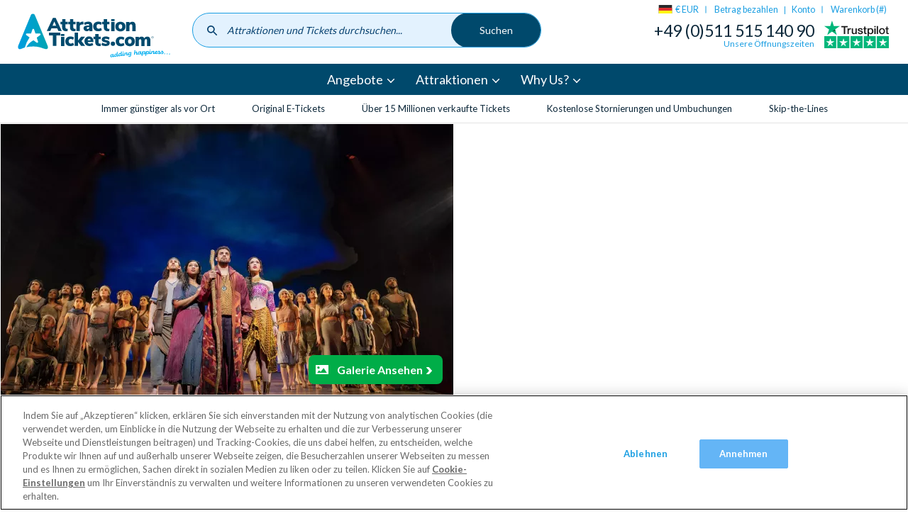

--- FILE ---
content_type: text/html; charset=UTF-8
request_url: https://www.attractiontickets.com/de/london-attraction-tickets/west-end-shows-prince-egypt
body_size: 40952
content:
<!DOCTYPE html>
<html lang="de-de" dir="ltr" prefix="og: https://ogp.me/ns#">
  <head>
          <style>.xnpe_async_hide{opacity:0 !important}</style>
      <script>
          !function(e,n,t,i,r,o){function s(e){if("number"!=typeof e)return e;var n=new Date;return new Date(n.getTime()+1e3*e)}var a=4e3,c="xnpe_async_hide";function p(e){return e.reduce((function(e,n){return e[n]=function(){e._.push([n.toString(),arguments])},e}),{_:[]})}function m(e,n,t){var i=t.createElement(n);i.src=e;var r=t.getElementsByTagName(n)[0];return r.parentNode.insertBefore(i,r),i}function u(e){return"[object Date]"===Object.prototype.toString.call(e)}o.target=o.target||"https://api.exponea.com",o.file_path=o.file_path||o.target+"/js/exponea.min.js",r[n]=p(["anonymize","initialize","identify","getSegments","update","track","trackLink","trackEnhancedEcommerce","getHtml","showHtml","showBanner","showWebLayer","ping","getAbTest","loadDependency","getRecommendation","reloadWebLayers","_preInitialize","_initializeConfig"]),r[n].notifications=p(["isAvailable","isSubscribed","subscribe","unsubscribe"]),r[n].segments=p(["subscribe"]),r[n]["snippetVersion"]="v2.7.0",function(e,n,t){e[n]["_"+t]={},e[n]["_"+t].nowFn=Date.now,e[n]["_"+t].snippetStartTime=e[n]["_"+t].nowFn()}(r,n,"performance"),function(e,n,t,i,r,o){e[r]={sdk:e[i],sdkObjectName:i,skipExperiments:!!t.new_experiments,sign:t.token+"/"+(o.exec(n.cookie)||["","new"])[1],path:t.target}}(r,e,o,n,i,RegExp("__exponea_etc__"+"=([\\w-]+)")),function(e,n,t){m(e.file_path,n,t)}(o,t,e),function(e,n,t,i,r,o,p){if(e.new_experiments){!0===e.new_experiments&&(e.new_experiments={});var l,f=e.new_experiments.hide_class||c,_=e.new_experiments.timeout||a,g=encodeURIComponent(o.location.href.split("#")[0]);e.cookies&&e.cookies.expires&&("number"==typeof e.cookies.expires||u(e.cookies.expires)?l=s(e.cookies.expires):e.cookies.expires.tracking&&("number"==typeof e.cookies.expires.tracking||u(e.cookies.expires.tracking))&&(l=s(e.cookies.expires.tracking))),l&&l<new Date&&(l=void 0);var d=e.target+"/webxp/"+n+"/"+o[t].sign+"/modifications.min.js?http-referer="+g+"&timeout="+_+"ms"+(l?"&cookie-expires="+Math.floor(l.getTime()/1e3):"");"sync"===e.new_experiments.mode&&o.localStorage.getItem("__exponea__sync_modifications__")?function(e,n,t,i,r){t[r][n]="<"+n+' src="'+e+'"></'+n+">",i.writeln(t[r][n]),i.writeln("<"+n+">!"+r+".init && document.writeln("+r+"."+n+'.replace("/'+n+'/", "/'+n+'-async/").replace("><", " async><"))</'+n+">")}(d,n,o,p,t):function(e,n,t,i,r,o,s,a){o.documentElement.classList.add(e);var c=m(t,i,o);function p(){r[a].init||m(t.replace("/"+i+"/","/"+i+"-async/"),i,o)}function u(){o.documentElement.classList.remove(e)}c.onload=p,c.onerror=p,r.setTimeout(u,n),r[s]._revealPage=u}(f,_,d,n,o,p,r,t)}}(o,t,i,0,n,r,e),function(e,n,t){var i;e[n]._initializeConfig(t),(null===(i=t.experimental)||void 0===i?void 0:i.non_personalized_weblayers)&&e[n]._preInitialize(t),e[n].start=function(i){i&&Object.keys(i).forEach((function(e){return t[e]=i[e]})),e[n].initialize(t)}}(r,n,o)}(document,"exponea","script","webxpClient",window,{
          target: "https://coldharbour.attractiontickets.com",
          token: "59c8c0c6-2e9d-11ed-b25e-ba736ba5f45f",
          new_experiments: { mode: "async" },
          // replace with current customer ID or leave commented out for an anonymous customer
          // customer: window.currentUserId,
          push: {
              safari: {
                  websitePushID: "web.com.attractiontickets.bloomreach.production",
              },
          },
          track: {
              visits: true,
          },
      });
      exponea.start();
      </script>
              <!-- DataDog RUM -->
      <script>
      (function(h,o,u,n,d) {
        h=h[d]=h[d]||{q:[],onReady:function(c){h.q.push(c)}}
        d=o.createElement(u);d.async=1;d.src=n
        n=o.getElementsByTagName(u)[0];n.parentNode.insertBefore(d,n)
      })(window,document,'script','https://www.datadoghq-browser-agent.com/eu1/v6/datadog-rum.js','DD_RUM')
      window.DD_RUM.onReady(function() {
        window.DD_RUM.init({
          clientToken: 'pub5f9194dec5117fbf97aab3b0f7801804',
          applicationId: 'fa0ecf06-2f21-49fd-8602-d855bf93ec36',
          site: 'datadoghq.eu',
          service: 'Global',
          env: 'prod',
          trackUserInteractions: true,
          sessionSampleRate: 100,
          sessionReplaySampleRate: 10,
          defaultPrivacyLevel: 'mask-user-input',
        });

        const ga_client_id = ''
        window.DD_RUM.setUser({
          id: ga_client_id,
        });
      })
      </script>
            <!-- OneTrust Cookies Consent Notice start for www.attractiontickets.com -->
    <script src="https://cdn-ukwest.onetrust.com/consent/0852c3ed-0fc9-4ca4-89be-9cf6ba2e28b2/otSDKStub.js" data-document-language="true" type="text/javascript" charset="UTF-8" data-domain-script="0852c3ed-0fc9-4ca4-89be-9cf6ba2e28b2" defer></script>
    <script type="text/javascript">
      function OptanonWrapper() { }
    </script>
    <!-- OneTrust Cookies Consent Notice end for www.attractiontickets.com -->
        <meta charset="utf-8" />
<meta name="description" content="Erleben Sie die epischen Emotionen und die mitreißende Musik von THE PRINCE OF EGYPT - sichern Sie sich jetzt Ihre Tickets bei AttractionTickets.com." />

<!-- be_ixf, sdk, gho-->
<meta name="be:sdk" content="php_sdk_1.5.12" />
<meta name="be:timer" content="38ms" />
<meta name="be:orig_url" content="https%3A%2F%2Fwww.attractiontickets.com%2Fde%2Flondon-attraction-tickets%2Fwest-end-shows-prince-egypt" />
<meta name="be:norm_url" content="https%3A%2F%2Fwww.attractiontickets.com%2Fde%2Flondon-attraction-tickets%2Fwest-end-shows-prince-egypt" />
<meta name="be:capsule_url" content="https%3A%2F%2Fixfd-api.bc0a.com%2Fapi%2Fixf%2F1.0.0%2Fget_capsule%2Ff00000000315387%2F01100063335" />
<meta name="be:api_dt" content="Zy_2025;Zm_07;Zd_31;Zh_13;Zmh_30;p_epoch:1753968608990" />
<meta name="be:mod_dt" content="Zy_2025;Zm_07;Zd_31;Zh_13;Zmh_30;p_epoch:1753968608990" />
<meta name="be:diag" content="YIqjerTIRcsxRyQEWvgIFR/+O5Y06dWBb/2HJyiq0ZeJ2QzE1IgfIKpgy8L7qeINboLFFrqhUzAvWP5NxPs1G6LUPHzxjIuI7oep91Dsf4vqKiJ7srY8KCwaIIrFo/fzRmewSH9XiwKnpbDlBcp34SnETDet8ksB8VZjZCzylb8PxVtpHqY/iIZMj4f9mXVPdlb6VYFPwPPFfSPqhA4j0TNPlcBfYy/Q7uVs8FFz4Bz1EWsgB1ZRnW1NKVWpStmmxIHCB/quyD2gRPTn9UXGNP0CTkTGM9WDvbRAs1Dp9SSn4g+Ng7wMGOq8s6l+imljKierkPjvhymyrdJ7o7bC/NFFYlPpBrM9XMh96VA6uqhYUj1vVQcKOlrE/9R6H4QZa94LFpwB9ZRp15ChMse34BOccIcBC5NB2q7uyAXfa8BvzqeInp08LbZGHVYoqnkkCyzR26LXpUwBx5iGzSBqYO/oxhZjgFnEEzg/ujETYN14oHrfxDRZ9AtS5/LEqBjLoC9/AEwm4w1lhHyUhY5fOK98b0Xm/iDouOgeGyApm42rZIfk/8msIuNxnMw/VUKTakTGgYO02CKp4rOPE+Z1f4gQuxfeLRI3r1eiyjPkem3tc9VOF+E7Hj6L/FoYlIwkMWgp9h8AlpNzJ5fG1NxGjvt7GR5CH4nPTUjO7F9H8DkjPf38fX9D0rjmSLlHD1A0dPla+NKPgB1MvADjeM7nQIxPxvrcTqGzt+2fzba00lIqqxrGyDZ9c5X9wVRzHkUT3AGfFI3yt6TjmTOT7OrGiAonQLtsCslwbGut61KUYyfJndncRCZUxLvps/[base64]/aJzZacI83HPVudY5Yob9kWLplHRvve3bAoUwnsKjEDwZdneY7newvvWq/OGx535uiRKzEZ2T2phtvnnc+zsmmA/YAZyva2EoAXXJlTB+O/L0fNXEYuKHuH3bR8+JOyObPpWnHRex+xEwcIA9biP5Pur+KL5HM8uqncKa++eT3hAQ50aU2Em9ntdQADGHJCX3jYs9MeLKjax3I43657VT/YmgSI7JejAFCcNHeCSvlM4w2dgAJD2i17r3KFzF1cvZ7dc5AZ4zzy9E9MFJj4BDP4H9BTDn6h9T6wDJJkf98xM8p1B1k32oyTWj6rItmgu3SMwRHwr2yLQLCwRA9CpXiJNmGSbexfn4O2ArTGdP2CvgQXm/1ArRluyxjjDkiIilByC42spCKgnz15lwTOVQw4eZyfjWvHQMTKNWYaQTJl3q40HDE8wKVpwE1g4HZegPB/fglpXlzx2pBoY8gmwNljrDUEAqVtA1+CxdY7rKBC0BV/VcrYdpjtqZ9fmr0kN2AQIiulqVGXaqraM+E9M2dL8mj+A/UVzRYI2u/dNyYlWKf7k7OlAHprO0zXmkMmN0bU+v8Dkjf2IxwHEVEG7plaku27t6GbZ9wIi/TvNzk/pnCGGVLFyuf0CPWSW9H+wX2XWf3lzZamIl9mdFaNPF4lnWDlnKN/dV0L3v1zWC6OyqSVg7CJPIuePG6he0S+eUFDm/PoVsfWDwCBwqUGWK7cPdrz7e/f1/rHy1BZ2eh5XxKr5rXpJof1AWRgM9RQ4Vh56cmiz3AS+eKPEEifSgQbgCc+2G3jDu4+L41EpnJtQfpRQEI8X3dOmiuSaB9nE3uik3KmhZYH6+GBz1LP0d/9W1yIjFQJyBCqofrcFDKmgM3wFPA0e2g378QAQkc/iZ/jGfpkHv2xTovGSsURl2+ljEoEwGvi9Mg5rdgZFN8Ztl0sznyVaC2yTLiwISdTtyWiv73ilvpxhQdFoMDY7SswbVMl5aFCZGFH7U6LuP9HNZFOCZJQCGeS7ku1l5agmzFIzZgaHTmAKilAP1SLoYS42/6fgxwuRSKxDYEZFaxTUYgnfyLZTqgXBfgkCwUVUUD/E/Fz0Zv3BDCf1h6DtBYkzlpZseV7GFpIEH+MP/[base64]/zAj/lxV8/0FpRQaucy3+OE84f402K+guW2b9Zg/5KKCyTYYagVvZuJRYAJCE/VjjVpAOrteliMfH1LOdQgkx4wm15kz6wXouMlc5MeBGUa9Gu2n5UNKPoOuLIVZ//GWqj3dFxn/vLUMVOmIoh+4xsV27PRLSE9TRVLw4s7yE2W5+Gk7GDkG6bys9oZN2R67+miarF3qTjUPz9xQwVCxn9osCuSLkciZaLtCF1nvcrd+9MvUa67DJHtBzxJ0hAntzy5NZ8krqzN/uYFvyPcc+VrMBHVoin5GC+plclWAOv3k8xNKnt7zUCH1Xu7o2w8avv/4YgBadLY5Uko=" />
<meta name="be:messages" content="false" />
<script type='text/javascript'>
if (window.BEJSSDKObserver === undefined) {
  (function(BEJSSDKObserver, $, undefined) {
    var observer = void 0;
    var listeners = [];
    var readySet = [];
    var doc = window.document;
    var MutationObserver = window.MutationObserver || window.WebKitMutationObserver;

    function checkSelector(selector, fn, indexList) {
      var elements = doc.querySelectorAll(selector);
  /**
    issues on IE @see https://www.codesd.com/item/javascript-es6-not-a-function-error.html
    elements = Array.from(elements);

    */
    for (var i = 0, len = elements.length; i < len; i++) {
      /* -1 means all instances */
      if (indexList != -1 && !(i in indexList)) {
        continue;
      }
      var element = elements[i];
      for (var j = 0; j < readySet.length; j++) {
        if (readySet[j] == element.className || readySet[j] == element.id) {
          return;
        }
      }
      if (element.className) {
        readySet.push(element.className);
      }
      if (element.id) {
        readySet.push(element.id);
      }

      if (!element.ready || MutationObserver==null) {
        element.ready = true;
        fn.call(element, element);
      }
    }
  }

  function checkListeners() {
    listeners.forEach(function (listener) {
      return checkSelector(listener.selector, listener.fn, listener.indexList);
    });
  }

  function removeListener(selector, fn) {
    var i = listeners.length;
    while (i--) {
      var listener = listeners[i];
      if (listener.selector === selector && listener.fn === fn) {
        listeners.splice(i, 1);
        if (!listeners.length && observer) {
          observer.disconnect();
          observer = null;
        }
      }
    }
  }

/**
 * Fire event on first js selector
 * @param selector string to watch on
 * @param fn       callback function
 * @param index_list can be undefined which means only first one
 *                   or -1 which means all
 *                   or a list of allowable indexes
 */
 BEJSSDKObserver.jsElementReady = function(selector, fn, index_list) {
  if (index_list === undefined) {
    index_list = [];
    index_list.push(0);
  }

  if (MutationObserver != null) {
    if (!observer) {
      observer = new MutationObserver(checkListeners);
      observer.observe(doc.documentElement, {
        childList: true,
        subtree: true
      });
    }
    listeners.push({ selector: selector, fn: fn, indexList: index_list });
  } else {
    /* <= IE8 */
    if (!document.addEventListener) {
      /* log("<=IE8 attachEvent assignment"); */
      document.addEventListener = document.attachEvent;
    }
    document.addEventListener("DOMContentLoaded", function(event) {
      var elements = doc.querySelectorAll(selector);
      for (var i = 0, len = elements.length; i < len; i++) {
        /* -1 means all instances */
        if (index_list != -1 && !(i in index_list)) {
          continue;
        }
        var element = elements[i];
        element.ready = true;
        fn.call(element, element);
      }
    });
  }

  checkSelector(selector, fn, index_list);
  return function () {
    return removeListener(selector, fn);
  };
};
}(window.BEJSSDKObserver = window.BEJSSDKObserver || {}));
}
var jsElementReady = window.BEJSSDKObserver.jsElementReady;

if (window.BELinkBlockGenerator === undefined) {
  (function(BELinkBlockGenerator, $, undefined) {
    BELinkBlockGenerator.MAXIMUM_HEADLINE_LENGTH = 100;
    BELinkBlockGenerator.MAXIMUM_DESC_LENGTH = 200;

    BELinkBlockGenerator.IND_LINK_BLOCK_TYPE_URL_TYPE = 0;
    BELinkBlockGenerator.IND_LINK_BLOCK_TYPE_HEADLINE_TYPE = 1;
    BELinkBlockGenerator.IND_LINK_BLOCK_TYPE_DESCRIPTION_TYPE = 2;
    BELinkBlockGenerator.IND_LINK_BLOCK_TYPE_IMAGE_TYPE = 3;

    BELinkBlockGenerator.REPLACEMENT_STRATEGY_OVERWRITE = 0;
    BELinkBlockGenerator.REPLACEMENT_STRATEGY_POST_APPEND_ELEMENT = 1;
    BELinkBlockGenerator.REPLACEMENT_STRATEGY_PRE_APPEND_ELEMENT = 2;
    BELinkBlockGenerator.REPLACEMENT_STRATEGY_PRE_APPEND_PARENT = 3;

    BELinkBlockGenerator.setMaximumHeadlineLength = function(length) {
      BELinkBlockGenerator.MAXIMUM_HEADLINE_LENGTH = length;
    };

    BELinkBlockGenerator.setMaximumDescriptionLength = function(length) {
      BELinkBlockGenerator.MAXIMUM_DESC_LENGTH = length;
    };

    BELinkBlockGenerator.generateIndividualLinks = function(parentElement, linkStructure, link) {
      var link_level_element_tag = linkStructure[0];
      var link_level_element = document.createElement(link_level_element_tag);
      var link_attribute_dictionary = linkStructure[1];
      var allowable_elements = linkStructure[2];
      var children_link_structures = linkStructure[3];
      for (var link_attribute_key in link_attribute_dictionary) {
        link_level_element.setAttribute(link_attribute_key, link_attribute_dictionary[link_attribute_key]);
      }

      var added_something = false;
      if (allowable_elements.indexOf(BELinkBlockGenerator.IND_LINK_BLOCK_TYPE_URL_TYPE)>=0) {
        link_level_element.setAttribute('href', link.url);
        added_something = true;
      }
      if (allowable_elements.indexOf(BELinkBlockGenerator.IND_LINK_BLOCK_TYPE_HEADLINE_TYPE)>=0 && link.h1) {
        var headline_text = link.h1;
        if (headline_text.length > BELinkBlockGenerator.MAXIMUM_HEADLINE_LENGTH) {
          headline_text = headline_text.substring(0, BELinkBlockGenerator.MAXIMUM_HEADLINE_LENGTH) + '...';
        }
        var text_node = document.createTextNode(headline_text);
        link_level_element.appendChild(text_node);
        added_something = true;
      }
      if (allowable_elements.indexOf(BELinkBlockGenerator.IND_LINK_BLOCK_TYPE_DESCRIPTION_TYPE)>=0 && link.desc) {
        var desc_text = link.desc;
        if (desc_text.length > BELinkBlockGenerator.MAXIMUM_DESC_LENGTH) {
          desc_text = desc_text.substring(0, BELinkBlockGenerator.MAXIMUM_DESC_LENGTH) + '...';
        }
        var text_node = document.createTextNode(desc_text);
        link_level_element.appendChild(text_node);
        added_something = true;
      }
      if (allowable_elements.indexOf(BELinkBlockGenerator.IND_LINK_BLOCK_TYPE_IMAGE_TYPE)>=0 && link.image) {
        link_level_element.setAttribute('src', link.image);
        added_something = true;
      }
/**
    don't emit for empty links, desc, headline, image
    except for parent structures where allowable_length=0
    */
    if (!added_something && allowable_elements.length != 0) {

      return;
    }
    /* go depth first */
    for (var childrenIndex=0; childrenIndex<children_link_structures.length; childrenIndex++) {
      var childLinkStructure = children_link_structures[childrenIndex];
      BELinkBlockGenerator.generateIndividualLinks(link_level_element, childLinkStructure, link);
    }
    parentElement.appendChild(link_level_element);
  };

  BELinkBlockGenerator.insertLinkBlocks = function(targetElement, replacementStrategy, overallStructure, linkStructure, links,
                                                   titleStructure) {
    if (targetElement == null) {
      return;
    }

    if (replacementStrategy == BELinkBlockGenerator.REPLACEMENT_STRATEGY_OVERWRITE) {
      while (targetElement.firstChild) {
        targetElement.removeChild(targetElement.firstChild);
      }
    }

    var previousElement = targetElement;
    for (var i=0;i<overallStructure.length;i++) {
      var level_definition = overallStructure[i];
      var level_element_tag = level_definition[0];
      var level_element = document.createElement(level_element_tag);
      var attribute_dictionary = level_definition[1];
      for (var attribute_key in attribute_dictionary) {
        level_element.setAttribute(attribute_key, attribute_dictionary[attribute_key]);
      }

      /* need to place title structure */
      if (titleStructure && titleStructure[0] == i) {
        var title_element_tag = titleStructure[1];
        var title_element = document.createElement(title_element_tag);
        var title_attribute_dictionary = titleStructure[2];
        var title_text_content = titleStructure[3];
        for (var title_attribute_key in title_attribute_dictionary) {
          title_element.setAttribute(title_attribute_key, title_attribute_dictionary[title_attribute_key]);
        }

        var title_text_node = document.createTextNode(title_text_content);
        title_element.appendChild(title_text_node);


        level_element.appendChild(title_element);
      }

      /* last level place links */
      if (i == overallStructure.length-1) {
        for (var link_i=0; link_i < links.length; link_i++) {
          var link = links[link_i];
          for (var linkStructureIndex=0;linkStructureIndex < linkStructure.length; linkStructureIndex++) {
            BELinkBlockGenerator.generateIndividualLinks(level_element, linkStructure[linkStructureIndex], link)
          }
        }
      }

      /* first level child we need to check placement */
      if (previousElement == targetElement) {
        if (replacementStrategy == BELinkBlockGenerator.REPLACEMENT_STRATEGY_PRE_APPEND_ELEMENT) {
          /* 2 means insert right before */
          previousElement.insertBefore(level_element, targetElement.firstChild);
        } else if (replacementStrategy == BELinkBlockGenerator.REPLACEMENT_STRATEGY_PRE_APPEND_PARENT) {
          /* 3 means insert right before at parent level */
          var parentElement = previousElement.parentElement;
          parentElement.insertBefore(level_element, previousElement);
        } else {
          previousElement.appendChild(level_element);
        }
      } else {
        previousElement.appendChild(level_element);
      }
      previousElement = level_element;
    }
  };
}(window.BELinkBlockGenerator = window.BELinkBlockGenerator || {}))
};
</script>

<style>
.be-ix-link-block:has(.be-related-link-container .be-list .be-list-item) {
  text-align: center;
  margin: 20px 0;
  display: block !important;
}

.be-related-link-container {
  display: inline-block;
  margin-bottom: 40px;
}

.be-label {
  font-size: 2.8rem;
  font-weight: bold;
  margin-bottom: 20px;
}

.be-list {
  list-style: none;
  padding: 0;
  margin: 10px 0 0;
  display: flex;
  flex-wrap: wrap; /* Ensures wrapping if needed */
  justify-content: center; /* Centers the items horizontally */
  gap: 15px; /* Spacing between items */
}

.be-list-item {
  display: inline-block;
}

.be-related-link {
  display: inline-block;
  padding: 12px 20px;
  font-size: 16px;
  color: #1a9ee2;
  text-decoration: none;
  border: 1px solid #ccc;
  border-radius: 25px;
  background: white;
  transition: all 0.3s ease-in-out;
}

.be-related-link:hover {
  background: #f7f7f7;
}

/* Responsive: On mobile, stack the links vertically */
@media (max-width: 767px) {
  .be-list {
    flex-direction: column;
    align-items: center;
  }
  .be-related-link-container {
    padding: 0 0.75rem;
  }
}
</style>



<link rel="canonical" href="https://www.attractiontickets.com/de/london-attraction-tickets/west-end-shows-prince-egypt" />
<link rel="image_src" href="https://www.attractiontickets.com/sites/default/files/2020-03/TPOE-480x320.jpg" />
<meta property="og:image" content="https://www.attractiontickets.com/sites/default/files/2020-03/TPOE-480x320.jpg" />
<meta property="og:image:url" content="https://www.attractiontickets.com/sites/default/files/2020-03/TPOE-480x320.jpg" />
<meta name="Generator" content="Drupal 10 (https://www.drupal.org)" />
<meta name="MobileOptimized" content="width" />
<meta name="HandheldFriendly" content="true" />
<meta name="viewport" content="width=device-width, initial-scale=1.0" />
<link rel="icon" href="/themes/custom/atd/favicons/favicon.ico" type="image/vnd.microsoft.icon" />
<link rel="alternate" hreflang="de-de" href="https://www.attractiontickets.com/de/london-attraction-tickets/west-end-shows-prince-egypt" />

    <title>West End Shows - The Prince of Egypt | AttractionTickets.com</title>
      <link rel="preconnect" href="https://fonts.gstatic.com" crossorigin />
      <link rel="preload" as="style" href="https://fonts.googleapis.com/css2?family=Lato:wght@400;700&display=swap" />
      <link rel="stylesheet" href="https://fonts.googleapis.com/css2?family=Lato:wght@400;700&display=swap" media="print" onload="this.media='all'" />
    <link rel="stylesheet" media="all" href="https://global-search.attractiontickets.com/static/css/main.css" />
<link rel="stylesheet" media="all" href="/core/modules/layout_discovery/layouts/onecol/onecol.css?t951hw" />
<link rel="stylesheet" media="all" href="/themes/custom/atd/css/atd.css?t951hw" />

    
    <link rel="apple-touch-icon" sizes="180x180" href="/themes/custom/atd/favicons/apple-touch-icon.png">
    <link rel="icon" type="image/png" sizes="32x32" href="/themes/custom/atd/favicons/favicon-32x32.png">
    <link rel="icon" type="image/png" sizes="16x16" href="/themes/custom/atd/favicons/favicon-16x16.png">
    <link rel="manifest" href="/themes/custom/atd/favicons/site.webmanifest">
    <link rel="mask-icon" href="/themes/custom/atd/favicons/safari-pinned-tab.svg" color="#5bbad5">
    <link rel="shortcut icon" href="/themes/custom/atd/favicons/favicon.ico">
    <meta name="msapplication-TileColor" content="#da532c">
    <meta name="msapplication-config" content="/themes/custom/atd/favicons/browserconfig.xml">
    <meta name="theme-color" content="#fff">

              <script>
          dataLayer = [{"page":{"node_type":"ticket_description","node_title":"West End Shows - The Prince of Egypt","node_nid":"256004","user_type":"","user_email":"","order_number":"","environment":"production","domain":"de","event":"dataLayerFires","category":"London","destination_id":"81513","attraction_product_type_id":"50","attraction_product_type":"Theatre Shows","attraction_id":"256004"},"event":"eec.detail","ecommerce":{"detail":{"products":[{"name":"West End Shows - The Prince of Egypt","id":"268768","category":"London"}]}}}];
        </script>
      
      
      
      <!-- Google Tag Manager -->
      <script>
      function loadGTM() {
        (function(w,d,s,l,i){w[l]=w[l]||[];w[l].push({'gtm.start':new Date().getTime(),event:'gtm.js'});
              var f=d.getElementsByTagName(s)[0],j=d.createElement(s),dl=l!='dataLayer'?'&l='+l:'';j.async=true;
              j.src='https://wingate.attractiontickets.com/gtm.js?id='+i+dl;f.parentNode.insertBefore(j,f);
        })(window,document,'script','dataLayer','GTM-N27M897');
      }
                 loadGTM();
              </script>

      <!-- Trusted shops script -->
      <script src="https://integrations.etrusted.com/applications/widget.js/v2" async defer></script>

      <!-- End Google Tag Manager -->
      <meta http-equiv="Content-Security-Policy" content="upgrade-insecure-requests">

      <!-- Namogoo script -->
      <script src="https://gs.nmgassets.com/ATJRBE106.js" type="text/javascript" async></script>

  </head>
  <body>
    <!-- Google Tag Manager (noscript) -->
    <noscript><iframe src="https://wingate.attractiontickets.com/ns.html?id=GTM-N27M897"
                  height="0" width="0" style="display:none;visibility:hidden"></iframe></noscript>
    <!-- End Google Tag Manager (noscript) -->
        <a href="#main-content" class="visually-hidden focusable">
      Skip to main content
    </a>
    
      <div class="dialog-off-canvas-main-canvas" data-off-canvas-main-canvas>
    <div class="layout-container">
  <header class="site-header">
            


  
  


        <div class="u-container">
        


  

    <a class="logo" href="/de">
      <svg class="logo__img" xmlns="http://www.w3.org/2000/svg" xmlns:xlink="http://www.w3.org/1999/xlink" width="200" height="61" viewBox="0 0 200 61"><title>AttractionTickets.com</title><defs><style>.cls-1{fill:none;}.cls-2{clip-path:url(#clip-path);}.cls-3{fill:url(#linear-gradient);}.cls-4{fill:#004a6d;}.cls-5{fill:#00aeef;}.cls-6{fill:#004c6c;}</style><clipPath id="clip-path"><path class="cls-1" d="M17.31,3.74S2,40.57.76,43.6s.24,5.77,3.5,4.49a52.76,52.76,0,0,1,5.05-1.82,41,41,0,0,1,6.17-13.18l-4-2.9a1.22,1.22,0,0,1,.75-2.3h4.94a.58.58,0,0,0,.44-.32l1.53-4.69c.3-.95.94-1.05,1.2-1.05h0c.26,0,.88.12,1.19,1.05l1.52,4.69a.58.58,0,0,0,.44.32h4.94a1.22,1.22,0,0,1,.75,2.3l-4,2.9a.59.59,0,0,0-.17.52l1.53,4.7a1.44,1.44,0,0,1-.12,1.31,1.08,1.08,0,0,1-.9.45,1.54,1.54,0,0,1-.93-.35l-4-2.9a22.62,22.62,0,0,0-9.34,9,41.8,41.8,0,0,1,13.31-.69,37.49,37.49,0,0,1,3.81.69,28.05,28.05,0,0,1,3.29,1,22.18,22.18,0,0,0,2.6.82c5.08,1.91,6-.84,4.94-3.54S23.33,5.94,22.38,3.8A2.81,2.81,0,0,0,19.85,2a2.85,2.85,0,0,0-2.54,1.75"/></clipPath><linearGradient id="linear-gradient" x1="-318.4" y1="327.51" x2="-318.12" y2="327.51" gradientTransform="matrix(138.23, 0, 0, -138.23, 44014.2, 45298.86)" gradientUnits="userSpaceOnUse"><stop offset="0" stop-color="#009ddf"/><stop offset="1" stop-color="#00a5b1"/></linearGradient></defs><g class="cls-2"><rect class="cls-3" x="-0.52" y="1.99" width="40.77" height="47.52"/></g><path class="cls-4" d="M50.36,17.83,48,12.29,45.6,17.83Zm1.45,3.39H44.15L42.61,24.8H38.07L46.14,7.5h3.58l8.1,17.3H53.36Z"/><path class="cls-4" d="M65.57,21.78l-.22,3.12a13.3,13.3,0,0,1-1.52.09,6.2,6.2,0,0,1-4.28-1.23,5,5,0,0,1-1.34-3.84v-4H56V12.73h2.25V9.22h4.37v3.51h2.9v3.21h-2.9v4c0,1.28.6,1.91,1.79,1.91a10.62,10.62,0,0,0,1.2-.07"/><path class="cls-4" d="M75.88,21.78l-.22,3.12a13.44,13.44,0,0,1-1.52.09,6.23,6.23,0,0,1-4.29-1.23,5,5,0,0,1-1.33-3.84v-4H66.26V12.73h2.26V9.22h4.36v3.51h2.9v3.21h-2.9v4c0,1.28.6,1.91,1.8,1.91a10.62,10.62,0,0,0,1.2-.07"/><path class="cls-4" d="M86.28,16l-2.38.25a3,3,0,0,0-2,.76,2.51,2.51,0,0,0-.56,1.74V24.8H77V12.73h4.15v2.08a3.26,3.26,0,0,1,1.37-1.68,5.06,5.06,0,0,1,2.33-.65l1.21-.1Z"/><path class="cls-4" d="M93.22,21.45a2.3,2.3,0,0,0,.57-1.61v-.29H93.4a6.24,6.24,0,0,0-2.24.28,1,1,0,0,0-.66.94,1.3,1.3,0,0,0,.36.94,1.23,1.23,0,0,0,.92.37,1.83,1.83,0,0,0,1.44-.63m3.35-7.7a5.42,5.42,0,0,1,1.37,4.08v7h-4.1V23.11a2.8,2.8,0,0,1-1.16,1.38,3.54,3.54,0,0,1-1.93.5,4.91,4.91,0,0,1-2.26-.5,3.84,3.84,0,0,1-1.58-1.4,3.59,3.59,0,0,1-.58-2A3,3,0,0,1,87,19a4,4,0,0,1,2.15-1.12,18.24,18.24,0,0,1,4-.34h.66v-.3A1.59,1.59,0,0,0,93.37,16a2.29,2.29,0,0,0-1.47-.36A6.78,6.78,0,0,0,90,16a11.63,11.63,0,0,0-2,.85l-1.1-2.87a10.2,10.2,0,0,1,2.64-1.07,11.39,11.39,0,0,1,2.91-.43,5.83,5.83,0,0,1,4.2,1.32"/><path class="cls-4" d="M100.66,23.33a6,6,0,0,1-1.74-4.54,6.55,6.55,0,0,1,.84-3.34,5.76,5.76,0,0,1,2.38-2.23,7.61,7.61,0,0,1,3.55-.79,8.47,8.47,0,0,1,2.61.4,5.81,5.81,0,0,1,2,1.05l-1.1,2.94a5.13,5.13,0,0,0-1.49-.79,4.77,4.77,0,0,0-1.63-.31,2.65,2.65,0,0,0-2,.74,3.11,3.11,0,0,0-.7,2.23,3.22,3.22,0,0,0,.7,2.26,2.62,2.62,0,0,0,2,.76,5.35,5.35,0,0,0,3.12-1.13l1.1,3a5.86,5.86,0,0,1-2.12,1.06,9.4,9.4,0,0,1-2.74.38,6.7,6.7,0,0,1-4.83-1.66"/><path class="cls-4" d="M120.24,21.78,120,24.9a13.44,13.44,0,0,1-1.52.09,6.23,6.23,0,0,1-4.29-1.23,5,5,0,0,1-1.33-3.84v-4h-2.26V12.73h2.26V9.22h4.36v3.51h2.9v3.21h-2.9v4c0,1.28.6,1.91,1.79,1.91a10.79,10.79,0,0,0,1.21-.07"/><path class="cls-4" d="M137,18.89c0-2-.78-3-2.33-3s-2.33,1-2.33,3,.78,3.05,2.33,3.05,2.33-1,2.33-3.05m-5.83,5.54a5.62,5.62,0,0,1-2.33-2.2,6.54,6.54,0,0,1-.82-3.34,6.46,6.46,0,0,1,.82-3.32,5.53,5.53,0,0,1,2.32-2.17,8.49,8.49,0,0,1,7,0,5.53,5.53,0,0,1,2.32,2.17,6.56,6.56,0,0,1,.82,3.32,6.64,6.64,0,0,1-.82,3.34,5.6,5.6,0,0,1-2.32,2.2,8.36,8.36,0,0,1-7,0"/><path class="cls-4" d="M153.5,13.93a6.09,6.09,0,0,1,1.05,3.91V25h-4.36V18a2.63,2.63,0,0,0-.38-1.57,1.4,1.4,0,0,0-1.15-.49,2,2,0,0,0-1.55.63,2.37,2.37,0,0,0-.58,1.68V25h-4.37V12.93h4.25v1.62a4.17,4.17,0,0,1,1.64-1.42,5,5,0,0,1,2.23-.49,3.93,3.93,0,0,1,3.22,1.29"/><polygon class="cls-4" points="46.02 30.53 40.84 30.53 40.84 26.87 55.76 26.87 55.76 30.53 50.58 30.53 50.58 44.17 46.02 44.17 46.02 30.53"/><path class="cls-4" d="M64.08,42.7a6,6,0,0,1-1.74-4.54,6.55,6.55,0,0,1,.84-3.34,5.76,5.76,0,0,1,2.38-2.23,7.61,7.61,0,0,1,3.55-.79,8.78,8.78,0,0,1,2.61.39,6,6,0,0,1,2,1.06l-1.1,2.94a5.13,5.13,0,0,0-1.49-.79,4.77,4.77,0,0,0-1.63-.31,2.65,2.65,0,0,0-2,.74,3.11,3.11,0,0,0-.7,2.23,3.22,3.22,0,0,0,.7,2.26,2.62,2.62,0,0,0,2,.76,5,5,0,0,0,1.63-.31A4.74,4.74,0,0,0,72.67,40l1.1,3A6,6,0,0,1,71.65,44a9.4,9.4,0,0,1-2.74.38,6.7,6.7,0,0,1-4.83-1.66"/><polygon class="cls-4" points="83.17 44.17 79.12 39.04 79.12 44.17 74.75 44.17 74.75 26.87 79.12 26.87 79.12 37.05 83.09 32.12 88.27 32.12 83.56 37.86 88.44 44.17 83.17 44.17"/><path class="cls-4" d="M91.7,36.91h3.86c-.1-1.44-.72-2.16-1.87-2.16s-1.82.72-2,2.16M99.21,39H91.75a2.58,2.58,0,0,0,.86,1.69,3,3,0,0,0,1.89.51,5.63,5.63,0,0,0,1.79-.29,5.85,5.85,0,0,0,1.62-.81L99,42.94a7.17,7.17,0,0,1-2.19,1,8.66,8.66,0,0,1-2.55.38,8,8,0,0,1-3.61-.76,5.42,5.42,0,0,1-2.34-2.18,6.54,6.54,0,0,1-.82-3.34,6.81,6.81,0,0,1,.77-3.25,5.65,5.65,0,0,1,2.16-2.23,6.18,6.18,0,0,1,3.13-.8,5.3,5.3,0,0,1,4.12,1.66A6.44,6.44,0,0,1,99.21,38Z"/><path class="cls-4" d="M109,41.15l-.22,3.12a13.3,13.3,0,0,1-1.52.09,6.2,6.2,0,0,1-4.28-1.23,5,5,0,0,1-1.34-3.84v-4H99.33V32.1h2.26V28.59H106V32.1h2.89v3.21H106v4c0,1.28.6,1.91,1.79,1.91a10.62,10.62,0,0,0,1.2-.07"/><path class="cls-4" d="M112.19,44a7.53,7.53,0,0,1-2.48-1.08l1.11-3a9.13,9.13,0,0,0,2.23,1,8.32,8.32,0,0,0,2.4.38,2.38,2.38,0,0,0,1.11-.21.64.64,0,0,0,.39-.58.55.55,0,0,0-.28-.49,4.63,4.63,0,0,0-1.14-.37l-1.94-.44A5.41,5.41,0,0,1,110.94,38a3.1,3.1,0,0,1-.81-2.3,3.27,3.27,0,0,1,.69-2,4.37,4.37,0,0,1,1.92-1.39,7.77,7.77,0,0,1,2.81-.49,9.23,9.23,0,0,1,2.59.38,8.93,8.93,0,0,1,2.34,1.07l-1.12,2.85a9.41,9.41,0,0,0-2-1,6,6,0,0,0-1.88-.33,2.23,2.23,0,0,0-1.1.22.7.7,0,0,0-.39.64.46.46,0,0,0,.24.4,2.87,2.87,0,0,0,.86.31l2,.47a5.43,5.43,0,0,1,2.77,1.28,3.57,3.57,0,0,1-.58,5.19,6.61,6.61,0,0,1-3.94,1,13.48,13.48,0,0,1-3.21-.36"/><path class="cls-4" d="M130.26,42.88a6,6,0,0,1-1.74-4.54,6.55,6.55,0,0,1,.84-3.34,5.76,5.76,0,0,1,2.38-2.23,7.74,7.74,0,0,1,3.55-.79,8.78,8.78,0,0,1,2.61.4,5.81,5.81,0,0,1,2,1l-1.11,3a5.45,5.45,0,0,0-3.11-1.11,2.69,2.69,0,0,0-2,.74,3.15,3.15,0,0,0-.69,2.23,3.27,3.27,0,0,0,.69,2.26,2.63,2.63,0,0,0,2,.76,4.77,4.77,0,0,0,1.63-.31,4.58,4.58,0,0,0,1.48-.82l1.11,3a6,6,0,0,1-2.12,1.07,9.75,9.75,0,0,1-2.74.38,6.7,6.7,0,0,1-4.83-1.67"/><path class="cls-4" d="M149.35,38.24c0-2-.78-3-2.34-3s-2.33,1-2.33,3,.78,3,2.33,3,2.34-1,2.34-3m-5.83,5.53a5.48,5.48,0,0,1-2.33-2.19,6.54,6.54,0,0,1-.82-3.34,6.46,6.46,0,0,1,.82-3.32,5.47,5.47,0,0,1,2.32-2.17,8.36,8.36,0,0,1,7,0,5.47,5.47,0,0,1,2.32,2.17,6.46,6.46,0,0,1,.82,3.32,6.54,6.54,0,0,1-.82,3.34,5.51,5.51,0,0,1-2.32,2.19,8.24,8.24,0,0,1-7,0"/><path class="cls-4" d="M173,33.26a6.24,6.24,0,0,1,1,3.93v7.16h-4.37v-7a2.81,2.81,0,0,0-.31-1.52,1.21,1.21,0,0,0-1.06-.47,1.63,1.63,0,0,0-1.39.64,3,3,0,0,0-.47,1.81v6.58h-4.37v-7a2.8,2.8,0,0,0-.32-1.52,1.18,1.18,0,0,0-1-.47,1.59,1.59,0,0,0-1.38.64,3,3,0,0,0-.47,1.81v6.58H154.5V32.28h4.24V33.8A4.11,4.11,0,0,1,162.42,32a3.45,3.45,0,0,1,3.51,2.14,4.6,4.6,0,0,1,1.68-1.57,4.72,4.72,0,0,1,2.3-.57A3.74,3.74,0,0,1,173,33.26"/><path class="cls-4" d="M56.69,32.23h4.37V44.3H56.69Zm4.47-1.06H56.6V28.65h4.56Z"/><path class="cls-4" d="M122.58,12.84H127V24.91h-4.37Zm4.47-1.06h-4.56V9.26h4.56Z"/><path class="cls-4" d="M127.64,41.28a2.82,2.82,0,1,1-2.82-2.81,2.82,2.82,0,0,1,2.82,2.81"/><g id="adding_happiness_strap" data-name="adding happiness strap"><path class="cls-5" d="M138.2,52.57a.71.71,0,0,0,.67-.67c0-.37-.23-.52-.55-.49a.7.7,0,0,0-.65.62A.46.46,0,0,0,138.2,52.57Z"/><path class="cls-5" d="M149,52.23l-.69.06a.24.24,0,0,0-.22.22v.11h0a1.51,1.51,0,0,0-1.14-.33,2.38,2.38,0,0,0-2.08,2.27,2.75,2.75,0,0,0,0,.5,1.25,1.25,0,0,1-.77.58c-.3,0-.42-.22-.38-.64s.12-1,.13-1.29c.06-.68-.37-1.11-1.16-1a2,2,0,0,0-1.62,1.13h0c0-.17.1-.54.11-.65s-.07-.22-.2-.2l-.64.06c-.16,0-.23.08-.25.27l-.16,2.12a1.42,1.42,0,0,1-.89.73c-.36,0-.49-.25-.46-.69s.15-1.56.18-2.05c0-.14-.06-.21-.2-.2l-.7.08a.23.23,0,0,0-.22.23l-.14,2.12c-.22.37-.54.73-.87.77s-.48-.25-.45-.64c.05-.9.32-3.57.35-4.14q0-.23-.21-.21l-.64.08a.23.23,0,0,0-.22.24l-.12,2.16h0A2,2,0,0,0,134,53.6a2.37,2.37,0,0,0-2,2.3,2.73,2.73,0,0,0,0,.5,1.3,1.3,0,0,1-.76.62c-.35,0-.48-.24-.46-.64,0-.89.28-3.56.31-4.13,0-.14-.06-.22-.21-.2l-.65.08a.23.23,0,0,0-.21.24l-.1,2.16h0a2,2,0,0,0-1.28-.3,2.4,2.4,0,0,0-2,2.32,4.17,4.17,0,0,0,0,.52,1.23,1.23,0,0,1-.74.6c-.31,0-.45-.25-.44-.64,0-.67.17-1.93.17-2.09s-.07-.21-.2-.19l-.67.09a.22.22,0,0,0-.21.23v.11h0a1.52,1.52,0,0,0-1.19-.27,2.36,2.36,0,0,0-2,2.34c0,1.15.59,1.86,1.61,1.72a1.91,1.91,0,0,0,1.5-1.07h0V58c0,.49.43.72,1.06.64a2.29,2.29,0,0,0,1.38-.79,1.32,1.32,0,0,0,1.26.46,2,2,0,0,0,1.49-1.11h0v.07c0,.51.46.78,1.19.69a2.26,2.26,0,0,0,1.38-.78,1.33,1.33,0,0,0,1.26.48,2,2,0,0,0,1.5-1.09h0v.07c0,.51.45.79,1.18.71a2.23,2.23,0,0,0,1.33-.71,1,1,0,0,0,1.09.46,2.1,2.1,0,0,0,1.11-.5v0c0,.16,0,.23.2.22l.65-.07c.16,0,.22-.1.23-.26l0-.27c.08-1,.59-2.55,1.33-2.62.35,0,.48.2.45.57s-.11.84-.14,1.3a1,1,0,0,0,1.23,1.08,2.14,2.14,0,0,0,1.37-.74,1.28,1.28,0,0,0,1.22.51,2,2,0,0,0,1.55-1.06h0l-.07.75c-.07.89-.54,1.46-1.22,1.52a1.17,1.17,0,0,1-.78-.23c-.08,0-.11-.07-.15-.06s-.54.55-.56.7.55.61,1.36.54a2.52,2.52,0,0,0,2.35-2.6l.3-3.52C149.19,52.31,149.14,52.21,149,52.23ZM123.22,58c-.46.06-.77-.28-.75-.85a1.39,1.39,0,0,1,1.17-1.37,1.08,1.08,0,0,1,.84.26C124.46,56.72,124,57.92,123.22,58Zm5.24-.68c-.47.06-.78-.27-.75-.86a1.4,1.4,0,0,1,1.18-1.36,1.13,1.13,0,0,1,.84.27C129.69,56.11,129.23,57.26,128.46,57.35Zm5.37-.63c-.47.05-.77-.29-.74-.88a1.39,1.39,0,0,1,1.19-1.35,1.14,1.14,0,0,1,.84.28C135.08,55.48,134.6,56.63,133.83,56.72Zm12.85-1.3c-.47,0-.76-.31-.71-.9a1.41,1.41,0,0,1,1.22-1.32,1.11,1.11,0,0,1,.83.31C148,54.23,147.44,55.36,146.68,55.42Z"/><path class="cls-5" d="M173.5,50.19a.71.71,0,0,0,.71-.62c.06-.37-.18-.55-.5-.54a.69.69,0,0,0-.69.58A.45.45,0,0,0,173.5,50.19Z"/><path class="cls-5" d="M190.65,51.59a6.75,6.75,0,0,1-1-1.19.1.1,0,0,0-.09-.06c-.18,0-.93.37-1,.52s0,.46-.12.82a4.19,4.19,0,0,1-.56,1.38v0a2.84,2.84,0,0,1-1.25.93v0a1.6,1.6,0,0,0,.55-.92c.14-.73-.25-1.1-.74-1.54a6.9,6.9,0,0,1-1.05-1.18.1.1,0,0,0-.1-.06,2,2,0,0,0-.95.53c0,.09,0,.45-.09.79a4.63,4.63,0,0,1-.4,1.16A2.12,2.12,0,0,1,182,53.88c-.61,0-1-.25-1.09-.6h.27a1.84,1.84,0,0,0,2-1.43,1,1,0,0,0-1.1-1.2,2.38,2.38,0,0,0-2.21,2,1.85,1.85,0,0,0,0,.57,1.28,1.28,0,0,1-.81.54c-.31,0-.39-.27-.32-.69s.21-1,.25-1.28c.11-.7-.27-1.16-1-1.15a2,2,0,0,0-1.69,1h0c0-.16.14-.54.16-.65s0-.22-.18-.22h-.63c-.15,0-.23.06-.26.25l-.35,2.11a1.42,1.42,0,0,1-1,.69c-.35,0-.45-.3-.38-.74s.28-1.57.35-2c0-.15,0-.22-.18-.22l-.69,0a.24.24,0,0,0-.24.22l-.32,2.11a2.3,2.3,0,0,1-1.43.92v0a2.12,2.12,0,0,0,.88-1.48,1.39,1.39,0,0,0-1.38-1.77,2.2,2.2,0,0,0-1.71,1h0c0-.18.14-.56.15-.65s0-.22-.18-.22l-.63,0c-.18,0-.24.11-.27.29l-.29,2.05a2.31,2.31,0,0,1-1.43.94v0a2.1,2.1,0,0,0,.86-1.48c.12-.91-.34-1.8-1.41-1.75a2.18,2.18,0,0,0-1.7,1.07h0l.15-.65c0-.13,0-.22-.19-.21l-.63,0c-.18,0-.25.11-.27.29l-.27,2.09c-.25.36-.57.69-.89.7s-.42-.29-.38-.68c.08-.68.32-1.93.34-2.09s0-.22-.18-.22l-.67,0a.25.25,0,0,0-.23.22v.11h0a1.46,1.46,0,0,0-1.15-.36,2.39,2.39,0,0,0-2.11,2.21,3,3,0,0,0,0,.52,1.24,1.24,0,0,1-.77.56c-.31,0-.41-.24-.37-.66s.15-1,.17-1.24c.08-.78-.35-1.18-1.15-1.12a2,2,0,0,0-1.61,1.1h0c0-.23.16-1,.21-1.4l.13-1.29c0-.15,0-.23-.19-.22l-.65,0c-.15,0-.22.09-.24.25l-.56,5.42c0,.16,0,.24.18.23l.66,0c.15,0,.22-.1.24-.26l0-.32c.1-.94.66-2.49,1.4-2.55.35,0,.46.24.42.61s-.13.82-.17,1.28a1,1,0,0,0,1.19,1.12,2.19,2.19,0,0,0,1.38-.7,1.26,1.26,0,0,0,1.19.54,1.89,1.89,0,0,0,1.56-1h0v.09c-.06.5.36.77,1,.73a2.12,2.12,0,0,0,1.13-.44l-.29,2.24c0,.19,0,.26.19.25l.64,0c.14,0,.22-.09.24-.24l.32-2.47c.15-1.19.75-2.58,1.65-2.62.48,0,.69.37.62.92a1.37,1.37,0,0,1-1.14,1.29,1.55,1.55,0,0,1-.53-.13c-.1,0-.4.56-.41.68s.27.21.53.28a5.13,5.13,0,0,0,1,.08,4.1,4.1,0,0,0,2.1-.62l-.33,2.39c0,.19,0,.26.18.25l.65,0a.24.24,0,0,0,.24-.24l.35-2.47c.16-1.19.77-2.57,1.68-2.6.47,0,.69.38.61.92A1.4,1.4,0,0,1,169.65,54a1.83,1.83,0,0,1-.53-.14c-.1,0-.4.55-.42.67s.27.22.53.29a4.43,4.43,0,0,0,1,.09,3.9,3.9,0,0,0,2.29-.72,1,1,0,0,0,1.06.63,2,2,0,0,0,1.14-.41v0c0,.16,0,.24.17.23h.64c.16,0,.23-.09.26-.25l0-.27c.17-1,.81-2.53,1.54-2.54.34,0,.45.25.39.62s-.18.83-.26,1.3a1,1,0,0,0,1.11,1.2A2.18,2.18,0,0,0,180.1,54a1.81,1.81,0,0,0,1.57.7,3,3,0,0,0,2.5-1.23l0,0a4.32,4.32,0,0,0,.7-1.55,3,3,0,0,0,0-.31h0c.23.24.39.39.66.65s.5.53.43.9a.79.79,0,0,1-.75.66,2.66,2.66,0,0,1-.76-.24,1.93,1.93,0,0,0-.49.66c0,.06.2.19.41.3a3.57,3.57,0,0,0,4-1.12,4.29,4.29,0,0,0,.63-1.38,2.21,2.21,0,0,0,0-.35h0c.23.26.39.39.65.65s.5.55.42.92a.8.8,0,0,1-.81.64,2,2,0,0,1-.7-.24,1.83,1.83,0,0,0-.5.66c0,.12.46.51,1.1.53a1.94,1.94,0,0,0,2-1.55A1.67,1.67,0,0,0,190.65,51.59ZM159.13,54.5c-.45,0-.73-.34-.66-.92a1.41,1.41,0,0,1,1.26-1.3,1.12,1.12,0,0,1,.81.33C160.46,53.27,160,54.45,159.13,54.5Zm21.76-2a1.2,1.2,0,0,1,1-1c.28,0,.42.16.37.4-.08.49-.62.71-1.17.71l-.24,0Z"/><path class="cls-5" d="M192.14,54.34a.69.69,0,0,1,.72-.54.44.44,0,0,1,.47.58.7.7,0,0,1-.74.58A.45.45,0,0,1,192.14,54.34Z"/><path class="cls-5" d="M195.32,54.48a.69.69,0,0,1,.73-.54.45.45,0,0,1,.46.59.71.71,0,0,1-.76.57A.45.45,0,0,1,195.32,54.48Z"/><path class="cls-5" d="M198.49,54.66a.69.69,0,0,1,.73-.53.45.45,0,0,1,.45.6.7.7,0,0,1-.76.56A.45.45,0,0,1,198.49,54.66Z"/></g><path class="cls-6" d="M178.47,33a1.66,1.66,0,0,1-3.31,0,1.66,1.66,0,0,1,3.31,0Zm-.3,0a1.36,1.36,0,1,0-1.35,1.34A1.36,1.36,0,0,0,178.17,33Zm-1.11.2.47.56h-.28l-.45-.54h-.33v.54h-.22V32.18h.66a.53.53,0,0,1,.58.52A.5.5,0,0,1,177.06,33.2ZM176.9,33a.31.31,0,1,0,0-.62h-.43V33Z"/></svg>
    </a>

  



  <div id="search-bar-app"></div>
  



  <ul class="nav-toggles">
  <li class="nav-toggles__item nav-toggles__item--menu-container">
    <a class="nav-toggles__link nav-toggles__link--menu" href="#na">
      <p class="visually-hidden">Menu</p>
    </a>
  </li>
  <li class="nav-toggles__item nav-toggles__item--lang">
    <a class="nav-toggles__link nav-toggles__link--lang nav-toggles__lang--de-de" href="#na"><span class="lang-switcher__lang">Deutsch Deutschland</span> <span class="lang-switcher__curr">€ EUR</span></a>
      <p class="visually-hidden">Select Language</p>
    </a>
  </li>
    <li class="nav-toggles__item nav-toggles__item--user">
    <a class="nav-toggles__link nav-toggles__link--user nav-toggles__link--user-dropdown" href="#na">
      <span class='nav-toggles__link-title'>Your account</span>
    </a>
    <p class="visually-hidden">Accounts Menu</p>
  </li>
  <li class="nav-toggles__item nav-toggles__item-search">
    <a class="nav-toggles__link nav-toggles__link--search" href="#na">
      <span class='nav-toggles__link-title'>Suchen</span>
    </a>
  </li>
</ul>

<ul class="nav-lang-list">
      <li class="nav-lang-list__item nav-lang-list__item--en">
      <a href="/en/london-attraction-tickets/west-end-shows-prince-egypt" class="lang-switcher__link lang-switcher__link--en"><span class="lang-switcher__lang">English United Kingdom</span> <span class="lang-switcher__curr">£ GBP</span></a>
    </li>
      <li class="nav-lang-list__item nav-lang-list__item--en-ie">
      <a href="/en-ie/london-attraction-tickets/west-end-shows-prince-egypt" class="lang-switcher__link lang-switcher__link--en-ie"><span class="lang-switcher__lang">English Ireland</span> <span class="lang-switcher__curr">€ EUR</span></a>
    </li>
      <li class="nav-lang-list__item nav-lang-list__item--en-au">
      <a href="/au/london-attraction-tickets/west-end-shows-prince-egypt" class="lang-switcher__link lang-switcher__link--en-au"><span class="lang-switcher__lang">English Australia</span> <span class="lang-switcher__curr">$ AUD</span></a>
    </li>
      <li class="nav-lang-list__item nav-lang-list__item--en-nl">
      <a href="/en-nl/london-attraction-tickets/west-end-shows-prince-egypt" class="lang-switcher__link lang-switcher__link--en-nl"><span class="lang-switcher__lang">English Netherlands</span> <span class="lang-switcher__curr">€ EUR</span></a>
    </li>
      <li class="nav-lang-list__item nav-lang-list__item--de-de">
      <a href="/de/london-attraction-tickets/west-end-shows-prince-egypt" class="lang-switcher__link lang-switcher__link--de-de lang-switcher__link--current"><span class="lang-switcher__lang">Deutsch Deutschland</span> <span class="lang-switcher__curr">€ EUR</span></a>
    </li>
      <li class="nav-lang-list__item nav-lang-list__item--en-us">
      <a href="/us/london-attraction-tickets/west-end-shows-prince-egypt" class="lang-switcher__link lang-switcher__link--en-us"><span class="lang-switcher__lang">English United States</span> <span class="lang-switcher__curr">$ USD</span></a>
    </li>
  </ul>

<ul class="nav-user-list">
  <li class="nav-user-list__item">
    <a href="/de/customer/login" class="login">
      <p>Anmelden</p>
    </a>
  </li>
  <li class="nav-user-list__item myorder">
    <a href="" class="my-account">
    <p>Account</p>
    </a>
  </li>
  <li class="nav-user-list__item">
    <a href="/de/customer/logout" class="logout">
      <p>Logout</p>
    </a>
  </li>
</ul>

<nav class="nav-utility">
  <ul class="nav-utility__list">
        <li class="nav-utility__item lang-switcher lang-switcher--de-de">
      <a class="nav-utility__link nav-utility__parent lang-switcher__toggle lang-switcher__toggle--de-de" href="#na"><span class="lang-switcher__lang">Deutsch Deutschland</span> <span class="lang-switcher__curr">€ EUR</span></a>
      <ul class="nav-utility__sub-list">
                  <li class="nav-utility__sub-item nav-utility__sub-item--en">
            <a href="/en/london-attraction-tickets/west-end-shows-prince-egypt" class="lang-switcher__link lang-switcher__link--en"><span class="lang-switcher__lang">English United Kingdom</span> <span class="lang-switcher__curr">£ GBP</span></a>
          </li>
                  <li class="nav-utility__sub-item nav-utility__sub-item--en-ie">
            <a href="/en-ie/london-attraction-tickets/west-end-shows-prince-egypt" class="lang-switcher__link lang-switcher__link--en-ie"><span class="lang-switcher__lang">English Ireland</span> <span class="lang-switcher__curr">€ EUR</span></a>
          </li>
                  <li class="nav-utility__sub-item nav-utility__sub-item--en-au">
            <a href="/au/london-attraction-tickets/west-end-shows-prince-egypt" class="lang-switcher__link lang-switcher__link--en-au"><span class="lang-switcher__lang">English Australia</span> <span class="lang-switcher__curr">$ AUD</span></a>
          </li>
                  <li class="nav-utility__sub-item nav-utility__sub-item--en-nl">
            <a href="/en-nl/london-attraction-tickets/west-end-shows-prince-egypt" class="lang-switcher__link lang-switcher__link--en-nl"><span class="lang-switcher__lang">English Netherlands</span> <span class="lang-switcher__curr">€ EUR</span></a>
          </li>
                  <li class="nav-utility__sub-item nav-utility__sub-item--de-de">
            <a href="/de/london-attraction-tickets/west-end-shows-prince-egypt" class="lang-switcher__link lang-switcher__link--de-de lang-switcher__link--current"><span class="lang-switcher__lang">Deutsch Deutschland</span> <span class="lang-switcher__curr">€ EUR</span></a>
          </li>
                  <li class="nav-utility__sub-item nav-utility__sub-item--en-us">
            <a href="/us/london-attraction-tickets/west-end-shows-prince-egypt" class="lang-switcher__link lang-switcher__link--en-us"><span class="lang-switcher__lang">English United States</span> <span class="lang-switcher__curr">$ USD</span></a>
          </li>
              </ul>
    </li>

    <li class="nav-utility__item">
      <a class="nav-utility__link nav-utility__parent" href="#na">Betrag bezahlen <span class="nav-utility__pipe">|</span> Konto</a>
      <ul class="nav-utility__sub-list">
        <li class="nav-utility__sub-item u-show-logged-in myorder">
          <a class="nav-utility__sub-list-link" href="">Betrag bezahlen</a>
        </li>
        <li class="nav-utility__sub-item u-show-logged-in myorder">
          <a class="nav-utility__sub-list-link" href="">Konto</a>
        </li>
        <li class="nav-utility__sub-item u-show-logged-in">
          <a class="nav-utility__sub-list-link" href="/de/customer/logout">Ausloggen</a>
        </li>
        <li class="nav-utility__sub-item u-hide-logged-in">
          <a class="nav-utility__sub-list-link" href="/de/customer/login">Anmelden</a>
        </li>
      </ul>
    </li>

        <li class="nav-utility__item">
      <a class="nav-utility__link nav-utility__link-basket" href="https://www.attractiontickets.com/de/cart">Warenkorb (<span id="nav-utility__qty-amount">#</span>)</a>
    </li>
      </ul>
</nav>

  



  <div class="site-header__info">
  <div class="site-header__tel">
              <a href="tel:+49 (0)511 515 140 90" class="site-header__tel-number +49 (0)511 515 140 90">+49 (0)511 515 140 90</a>
    <div class="site-header__tel-hours">
          <div class="site-header__tel-xmas site-header__tel-toggle" id="opening_hours">
        Unsere Öffnungszeiten
      </div>
			<div class="site-header__tel-toggle-details"><p>Montag bis&nbsp;Freitag: 10:00 - 20:00 Uhr</p><p>Samstag &amp; Sonntag: Geschlossen.</p><p>Gesetzliche deutsche Feiertage: Geschlossen.</p></div>

      </div>
  </div>

<div class="trustpilot-logo__header">
<svg role="img" aria-labelledby="trustpilotLogo" viewbox="0 0 126 31" xmlns="http://www.w3.org/2000/svg">
	<title id="trustpilotLogo">Trustpilot</title>
	<path class="tp-logo__text" d="M33.074774 11.07005H45.81806v2.364196h-5.010656v13.290316h-2.755306V13.434246h-4.988435V11.07005h.01111zm12.198892 4.319629h2.355341v2.187433h.04444c.077771-.309334.222203-.60762.433295-.894859.211092-.287239.466624-.56343.766597-.79543.299972-.243048.633276-.430858.999909-.585525.366633-.14362.744377-.220953 1.12212-.220953.288863 0 .499955.011047.611056.022095.1111.011048.222202.033143.344413.04419v2.408387c-.177762-.033143-.355523-.055238-.544395-.077333-.188872-.022096-.366633-.033143-.544395-.033143-.422184 0-.822148.08838-1.199891.254096-.377744.165714-.699936.41981-.977689.740192-.277753.331429-.499955.729144-.666606 1.21524-.166652.486097-.244422 1.03848-.244422 1.668195v5.39125h-2.510883V15.38968h.01111zm18.220567 11.334883H61.02779v-1.579813h-.04444c-.311083.574477-.766597 1.02743-1.377653 1.369908-.611055.342477-1.233221.51924-1.866497.51924-1.499864 0-2.588654-.364573-3.25526-1.104765-.666606-.740193-.999909-1.856005-.999909-3.347437V15.38968h2.510883v6.948968c0 .994288.188872 1.701337.577725 2.1101.377744.408763.922139.618668 1.610965.618668.533285 0 .96658-.077333 1.322102-.243048.355524-.165714.644386-.37562.855478-.65181.222202-.265144.377744-.596574.477735-.972194.09999-.37562.144431-.784382.144431-1.226288v-6.573349h2.510883v11.323836zm4.27739-3.634675c.07777.729144.355522 1.237336.833257 1.535623.488844.287238 1.06657.441905 1.744286.441905.233312 0 .499954-.022095.799927-.055238.299973-.033143.588836-.110476.844368-.209905.266642-.099429.477734-.254096.655496-.452954.166652-.198857.244422-.452953.233312-.773335-.01111-.320381-.133321-.585525-.355523-.784382-.222202-.209906-.499955-.364573-.844368-.497144-.344413-.121525-.733267-.232-1.17767-.320382-.444405-.088381-.888809-.18781-1.344323-.287239-.466624-.099429-.922138-.232-1.355432-.37562-.433294-.14362-.822148-.342477-1.166561-.596573-.344413-.243048-.622166-.56343-.822148-.950097-.211092-.386668-.311083-.861716-.311083-1.436194 0-.618668.155542-1.12686.455515-1.54667.299972-.41981.688826-.75124 1.14434-1.005336.466624-.254095.97769-.430858 1.544304-.541334.566615-.099429 1.11101-.154667 1.622075-.154667.588836 0 1.15545.066286 1.688736.18781.533285.121524 1.02213.320381 1.455423.60762.433294.276191.788817.640764 1.07768 1.08267.288863.441905.466624.98324.544395 1.612955h-2.621984c-.122211-.596572-.388854-1.005335-.822148-1.204193-.433294-.209905-.933248-.309334-1.488753-.309334-.177762 0-.388854.011048-.633276.04419-.244422.033144-.466624.088382-.688826.165715-.211092.077334-.388854.198858-.544395.353525-.144432.154667-.222203.353525-.222203.60762 0 .309335.111101.552383.322193.740193.211092.18781.488845.342477.833258.475048.344413.121524.733267.232 1.177671.320382.444404.088381.899918.18781 1.366542.287239.455515.099429.899919.232 1.344323.37562.444404.14362.833257.342477 1.17767.596573.344414.254095.622166.56343.833258.93905.211092.37562.322193.850668.322193 1.40305 0 .673906-.155541 1.237336-.466624 1.712385-.311083.464001-.711047.850669-1.199891 1.137907-.488845.28724-1.04435.508192-1.644295.640764-.599946.132572-1.199891.198857-1.788727.198857-.722156 0-1.388762-.077333-1.999818-.243048-.611056-.165714-1.14434-.408763-1.588745-.729144-.444404-.33143-.799927-.740192-1.05546-1.226289-.255532-.486096-.388853-1.071621-.411073-1.745528h2.533103v-.022095zm8.288135-7.700208h1.899828v-3.402675h2.510883v3.402675h2.26646v1.867052h-2.26646v6.054109c0 .265143.01111.486096.03333.684954.02222.18781.07777.353524.155542.486096.07777.132572.199981.232.366633.298287.166651.066285.377743.099428.666606.099428.177762 0 .355523 0 .533285-.011047.177762-.011048.355523-.033143.533285-.077334v1.933338c-.277753.033143-.555505.055238-.811038.088381-.266642.033143-.533285.04419-.811037.04419-.666606 0-1.199891-.066285-1.599855-.18781-.399963-.121523-.722156-.309333-.944358-.552381-.233313-.243049-.377744-.541335-.466625-.905907-.07777-.364573-.13332-.784383-.144431-1.248384v-6.683825h-1.899827v-1.889147h-.02222zm8.454788 0h2.377562V16.9253h.04444c.355523-.662858.844368-1.12686 1.477644-1.414098.633276-.287239 1.310992-.430858 2.055369-.430858.899918 0 1.677625.154667 2.344231.475048.666606.309335 1.222111.740193 1.666515 1.292575.444405.552382.766597 1.193145.9888 1.92229.222202.729145.333303 1.513527.333303 2.3421 0 .762288-.099991 1.50248-.299973 2.20953-.199982.718096-.499955 1.347812-.899918 1.900194-.399964.552383-.911029.98324-1.533194 1.31467-.622166.33143-1.344323.497144-2.18869.497144-.366634 0-.733267-.033143-1.0999-.099429-.366634-.066286-.722157-.176762-1.05546-.320381-.333303-.14362-.655496-.33143-.933249-.56343-.288863-.232-.522175-.497144-.722157-.79543h-.04444v5.656393h-2.510883V15.38968zm8.77698 5.67849c0-.508193-.06666-1.005337-.199981-1.491433-.133321-.486096-.333303-.905907-.599946-1.281527-.266642-.37562-.599945-.673906-.988799-.894859-.399963-.220953-.855478-.342477-1.366542-.342477-1.05546 0-1.855387.364572-2.388672 1.093717-.533285.729144-.799928 1.701337-.799928 2.916578 0 .574478.066661 1.104764.211092 1.59086.144432.486097.344414.905908.633276 1.259432.277753.353525.611056.629716.99991.828574.388853.209905.844367.309334 1.355432.309334.577725 0 1.05546-.121524 1.455423-.353525.399964-.232.722157-.541335.97769-.905907.255531-.37562.444403-.79543.555504-1.270479.099991-.475049.155542-.961145.155542-1.458289zm4.432931-9.99812h2.510883v2.364197h-2.510883V11.07005zm0 4.31963h2.510883v11.334883h-2.510883V15.389679zm4.755124-4.31963h2.510883v15.654513h-2.510883V11.07005zm10.210184 15.963847c-.911029 0-1.722066-.154667-2.433113-.452953-.711046-.298287-1.310992-.718097-1.810946-1.237337-.488845-.530287-.866588-1.160002-1.12212-1.889147-.255533-.729144-.388854-1.535622-.388854-2.408386 0-.861716.133321-1.657147.388853-2.386291.255533-.729145.633276-1.35886 1.12212-1.889148.488845-.530287 1.0999-.93905 1.810947-1.237336.711047-.298286 1.522084-.452953 2.433113-.452953.911028 0 1.722066.154667 2.433112.452953.711047.298287 1.310992.718097 1.810947 1.237336.488844.530287.866588 1.160003 1.12212 1.889148.255532.729144.388854 1.524575.388854 2.38629 0 .872765-.133322 1.679243-.388854 2.408387-.255532.729145-.633276 1.35886-1.12212 1.889147-.488845.530287-1.0999.93905-1.810947 1.237337-.711046.298286-1.522084.452953-2.433112.452953zm0-1.977528c.555505 0 1.04435-.121524 1.455423-.353525.411074-.232.744377-.541335 1.01102-.916954.266642-.37562.455513-.806478.588835-1.281527.12221-.475049.188872-.961145.188872-1.45829 0-.486096-.066661-.961144-.188872-1.44724-.122211-.486097-.322193-.905907-.588836-1.281527-.266642-.37562-.599945-.673907-1.011019-.905907-.411074-.232-.899918-.353525-1.455423-.353525-.555505 0-1.04435.121524-1.455424.353525-.411073.232-.744376.541334-1.011019.905907-.266642.37562-.455514.79543-.588835 1.281526-.122211.486097-.188872.961145-.188872 1.447242 0 .497144.06666.98324.188872 1.458289.12221.475049.322193.905907.588835 1.281527.266643.37562.599946.684954 1.01102.916954.411073.243048.899918.353525 1.455423.353525zm6.4883-9.66669h1.899827v-3.402674h2.510883v3.402675h2.26646v1.867052h-2.26646v6.054109c0 .265143.01111.486096.03333.684954.02222.18781.07777.353524.155541.486096.077771.132572.199982.232.366634.298287.166651.066285.377743.099428.666606.099428.177762 0 .355523 0 .533285-.011047.177762-.011048.355523-.033143.533285-.077334v1.933338c-.277753.033143-.555505.055238-.811038.088381-.266642.033143-.533285.04419-.811037.04419-.666606 0-1.199891-.066285-1.599855-.18781-.399963-.121523-.722156-.309333-.944358-.552381-.233313-.243049-.377744-.541335-.466625-.905907-.07777-.364573-.133321-.784383-.144431-1.248384v-6.683825h-1.899827v-1.889147h-.02222z" fill="#191919"></path>
	<path class="tp-logo__star" fill="#00B67A" d="M30.141707 11.07005H18.63164L15.076408.177071l-3.566342 10.892977L0 11.059002l9.321376 6.739063-3.566343 10.88193 9.321375-6.728016 9.310266 6.728016-3.555233-10.88193 9.310266-6.728016z"></path>
	<path class="tp-logo__star-notch" fill="#005128" d="M21.631369 20.26169l-.799928-2.463625-5.755033 4.153914z"></path>
</svg>

<svg class="trustpilot-stars" role="img" aria-labelledby="starRating" viewbox="0 0 251 46" xmlns="http://www.w3.org/2000/svg">
	<title id="starRating" lang="en">4.7 out of five star rating on Trustpilot</title>
	<g class="tp-star">
  <path class="tp-star__canvas" fill="#00b67a" d="M0 46.330002h46.375586V0H0z"></path>
	<path class="tp-star__shape" d="M39.533936 19.711433L13.230239 38.80065l3.838216-11.797827L7.02115 19.711433h12.418975l3.837417-11.798624 3.837418 11.798624h12.418975zM23.2785 31.510075l7.183595-1.509576 2.862114 8.800152L23.2785 31.510075z" fill="#FFF"></path>
	</g>
	<g class="tp-star">
  <path class="tp-star__canvas" fill="#00b67a" d="M51.24816 46.330002h46.375587V0H51.248161z"></path>
  <path class="tp-star__canvas--half" fill="#00b67a" d="M51.24816 46.330002h23.187793V0H51.248161z"></path>
		<path class="tp-star__shape" d="M74.990978 31.32991L81.150908 30 84 39l-9.660206-7.202786L64.30279 39l3.895636-11.840666L58 19.841466h12.605577L74.499595 8l3.895637 11.841466H91L74.990978 31.329909z" fill="#FFF"></path>
	</g>
	<g class="tp-star">
		<path class="tp-star__canvas" fill="#00b67a" d="M102.532209 46.330002h46.375586V0h-46.375586z"></path>
		<path class="tp-star__canvas--half" fill="#00b67a" d="M102.532209 46.330002h23.187793V0h-23.187793z"></path>
		<path class="tp-star__shape" d="M142.066994 19.711433L115.763298 38.80065l3.838215-11.797827-10.047304-7.291391h12.418975l3.837418-11.798624 3.837417 11.798624h12.418975zM125.81156 31.510075l7.183595-1.509576 2.862113 8.800152-10.045708-7.290576z" fill="#FFF"></path>
	</g>
	<g class="tp-star">
		<path class="tp-star__canvas" fill="#00b67a" d="M153.815458 46.330002h46.375586V0h-46.375586z"></path>
		<path class="tp-star__canvas--half" fill="#00b67a" d="M153.815458 46.330002h23.187793V0h-23.187793z"></path>
		<path class="tp-star__shape" d="M193.348355 19.711433L167.045457 38.80065l3.837417-11.797827-10.047303-7.291391h12.418974l3.837418-11.798624 3.837418 11.798624h12.418974zM177.09292 31.510075l7.183595-1.509576 2.862114 8.800152-10.045709-7.290576z" fill="#FFF"></path>
	</g>
	<g class="tp-star">
		<path class="tp-star__canvas" fill="#00b67a" d="M205.064416 46.330002h46.375587V0h-46.375587z"></path>
    <path class="tp-star__canvas--half" fill="#00b67a" d="M205.064416 46.330002h23.187793V0h-23.187793z"></path>
    <path class="tp-star__shape" d="M244.597022 19.711433l-26.3029 19.089218 3.837419-11.797827-10.047304-7.291391h12.418974l3.837418-11.798624 3.837418 11.798624h12.418975zm-16.255436 11.798642l7.183595-1.509576 2.862114 8.800152-10.045709-7.290576z" fill="#FFF"></path>
	</g>
</svg>
</div>
</div><!-- /.site-header__info -->

  



  

<nav class="nav primary-navigation">
    <ul class="nav__list nav__list--lang-de">
                                                              <li class="nav__item nav__item-standard"
                data-nid="235203"                data-has-children="true">
                              <a class="nav__link"  href="/de/angebote">Angebote</a>
                    	<div class="nav__dropdown nav__dropdown-standard" data-menu-category="menu_title">
		<ul class="nav__dropdown-list">
							
				<li class="nav__dropdown-item" data-has-children="false">

				<a class=" nav__dropdown-link nav--dropdown-id-235203" href="/de/angebote">Alle Angebote</a>

									</li>
					</ul>
	</div>
                            </li>
            
                                                              <li class="nav__item nav__item--attractions"
                data-nid=""                data-has-children="true">
                              <a class="nav__link"  href="/de/destinations">Attraktionen</a>
                    <div class="nav__dropdown mega-menu">
  <ul class="mega-menu__list">
              <li class="mega-menu__list-item " data-mega-menu-level="1" data-nid="1" >
        <a class="mega-menu__list-link mega-menu--dest-link-l1-nid1" href="/de/orlando">Orlando</a>

                          <nav class="mega-menu__panel">
            <a class="mega-menu__panel__title mega-menu--dest-link-nid1" href="/de/orlando">Orlando</a>

                                                              
            <div class="mega-menu__panel-list mega-menu__panel-list--total-cols-2">
                              <ul class="mega-menu__panel-list-col mega-menu__panel-list-col--1">
                                      <li class=" mega-menu__panel-item" data-mega-menu-level="2" data-has-accordion="true">
                      <a class="mega-menu__panel-link  
                       mega-menu__accordion mega-menu--twist-nid1"
                         href="/de/orlando">Unsere beliebtesten Attraktionen</a>

                                                                    <ul class="mega-menu__accordion-sub ">
                                                    <li class="mega-menu__panel-item" data-mega-menu-level="3" data-has-accordion="false">
                            <a class="mega-menu__panel-link mega-menu--dest-link-nid1" href="/de/orlando">Unsere beliebtesten Attraktionen</a>
                          </li>
                                                                                <li class="mega-menu__panel-item" data-mega-menu-level="3" data-has-accordion="false">
                              <a class="mega-menu__panel-link mega-menu--dest-link-nid277959 mega-menu--dest-link-nid277959"  href="/de/orlando-attraction-tickets/universal-orlando-4-park-explorer-ticket"> - Universal Orlando All Parks Ticket</a>

                                                            
                            </li>
                                                      <li class="mega-menu__panel-item" data-mega-menu-level="3" data-has-accordion="false">
                              <a class="mega-menu__panel-link mega-menu--dest-link-nid278726 mega-menu--dest-link-nid278726"  href="/de/orlando-attraction-tickets/universal-orlando-adventure-ticket">- Universal Orlando Three Park Adventure Ticket (arrivals 20 Oct 2026-24 Mar 2027)</a>

                                                            
                            </li>
                                                      <li class="mega-menu__panel-item" data-mega-menu-level="3" data-has-accordion="false">
                              <a class="mega-menu__panel-link mega-menu--dest-link-nid152287 mega-menu--dest-link-nid152287"  href="/de/orlando/discovery-cove"> - Discovery Cove Tickets</a>

                                                            
                            </li>
                                                      <li class="mega-menu__panel-item" data-mega-menu-level="3" data-has-accordion="false">
                              <a class="mega-menu__panel-link mega-menu--dest-link-nid279931 mega-menu--dest-link-nid279931"  href="/de/orlando-attraction-tickets/kennedy-space-center-tickets/kennedy-space-center-free-kids">- Kennedy Space Center Admission | Buy an Adult Get a Child Free Promo</a>

                                                            
                            </li>
                                                      <li class="mega-menu__panel-item" data-mega-menu-level="3" data-has-accordion="false">
                              <a class="mega-menu__panel-link mega-menu--dest-link-nid273280 mega-menu--dest-link-nid273280"  href="/de/orlando-attraction-tickets/kennedy-space-center-tickets/kennedy-space-center-gateway-package-ticket-kostenloses-mittagessen"> - Kennedy Space Center Admission | Free Lunch Promo</a>

                                                            
                            </li>
                                                  </ul>

                      
                    </li>
                                      <li class=" mega-menu__panel-item" data-mega-menu-level="2" data-has-accordion="true">
                      <a class="mega-menu__panel-link  
                       mega-menu__accordion mega-menu--twist-nid1"
                         href="/de/orlando">Themenparks</a>

                                                                    <ul class="mega-menu__accordion-sub ">
                                                    <li class="mega-menu__panel-item" data-mega-menu-level="3" data-has-accordion="false">
                            <a class="mega-menu__panel-link mega-menu--dest-link-nid1" href="/de/orlando">Themenparks</a>
                          </li>
                                                                                <li class="mega-menu__panel-item" data-mega-menu-level="3" data-has-accordion="false">
                              <a class="mega-menu__panel-link mega-menu--dest-link-nid481 mega-menu--dest-link-nid481"  href="/de/orlando/walt-disney-world-themenpark-tickets">   - Walt Disney World</a>

                                                            
                            </li>
                                                      <li class="mega-menu__panel-item" data-mega-menu-level="3" data-has-accordion="false">
                              <a class="mega-menu__panel-link mega-menu--dest-link-nid588 mega-menu--dest-link-nid588"  href="/de/orlando/universal-orlando-resort">   - Universal Orlando Resort</a>

                                                            
                            </li>
                                                      <li class="mega-menu__panel-item" data-mega-menu-level="3" data-has-accordion="false">
                              <a class="mega-menu__panel-link mega-menu--dest-link-nid152287 mega-menu--dest-link-nid152287"  href="/de/orlando/discovery-cove">   - Discovery Cove</a>

                                                            
                            </li>
                                                      <li class="mega-menu__panel-item" data-mega-menu-level="3" data-has-accordion="false">
                              <a class="mega-menu__panel-link mega-menu--dest-link-nid557 mega-menu--dest-link-nid557"  href="/de/orlando/seaworld-orlando">   - SeaWorld Orlando</a>

                                                            
                            </li>
                                                      <li class="mega-menu__panel-item" data-mega-menu-level="3" data-has-accordion="false">
                              <a class="mega-menu__panel-link mega-menu--dest-link-nid573 mega-menu--dest-link-nid573"  href="/de/orlando/aquatica">   - Aquatica</a>

                                                            
                            </li>
                                                      <li class="mega-menu__panel-item" data-mega-menu-level="3" data-has-accordion="false">
                              <a class="mega-menu__panel-link mega-menu--dest-link-nid570 mega-menu--dest-link-nid570"  href="/de/orlando/busch-gardens">   - Busch Gardens</a>

                                                            
                            </li>
                                                      <li class="mega-menu__panel-item" data-mega-menu-level="3" data-has-accordion="false">
                              <a class="mega-menu__panel-link mega-menu--dest-link-nid641 mega-menu--dest-link-nid641"  href="/de/orlando/kennedy-space-center">   - Kennedy Space Center</a>

                                                            
                            </li>
                                                      <li class="mega-menu__panel-item" data-mega-menu-level="3" data-has-accordion="false">
                              <a class="mega-menu__panel-link mega-menu--dest-link-nid5152 mega-menu--dest-link-nid5152"  href="/de/orlando/legoland-florida">   - Legoland Florida Resort</a>

                                                            
                            </li>
                                                      <li class="mega-menu__panel-item" data-mega-menu-level="3" data-has-accordion="false">
                              <a class="mega-menu__panel-link mega-menu--dest-link-nid271547 mega-menu--dest-link-nid271547"  href="/de/orlando-attraction-tickets/peppa-pig-themenpark">   - Peppa Pig Theme Park</a>

                                                            
                            </li>
                                                  </ul>

                      
                    </li>
                                      <li class=" mega-menu__panel-item" data-mega-menu-level="2" data-has-accordion="true">
                      <a class="mega-menu__panel-link  
                       mega-menu__accordion mega-menu--twist-nid1"
                         href="/de/orlando">Attraktionen</a>

                                                                    <ul class="mega-menu__accordion-sub ">
                                                    <li class="mega-menu__panel-item" data-mega-menu-level="3" data-has-accordion="false">
                            <a class="mega-menu__panel-link mega-menu--dest-link-nid1" href="/de/orlando">Attraktionen</a>
                          </li>
                                                                                <li class="mega-menu__panel-item" data-mega-menu-level="3" data-has-accordion="false">
                              <a class="mega-menu__panel-link mega-menu--dest-link-nid615 mega-menu--dest-link-nid615"  href="/de/orlando/gatorland">   - Gatorland</a>

                                                            
                            </li>
                                                      <li class="mega-menu__panel-item" data-mega-menu-level="3" data-has-accordion="false">
                              <a class="mega-menu__panel-link mega-menu--dest-link-nid118816 mega-menu--dest-link-nid118816"  href="/de/orlando/i-drive-360/icon-orlando">   - The Orlando Eye</a>

                                                            
                            </li>
                                                      <li class="mega-menu__panel-item" data-mega-menu-level="3" data-has-accordion="false">
                              <a class="mega-menu__panel-link mega-menu--dest-link-nid118820 mega-menu--dest-link-nid118820"  href="/de/orlando/i-drive-360/madame-tussauds-orlando">   - Madame Tussauds Orlando</a>

                                                            
                            </li>
                                                      <li class="mega-menu__panel-item" data-mega-menu-level="3" data-has-accordion="false">
                              <a class="mega-menu__panel-link mega-menu--dest-link-nid118818 mega-menu--dest-link-nid118818"  href="/de/orlando/i-drive-360/sea-life-orlando">   - Sea Life Orlando</a>

                                                            
                            </li>
                                                      <li class="mega-menu__panel-item" data-mega-menu-level="3" data-has-accordion="false">
                              <a class="mega-menu__panel-link mega-menu--dest-link-nid650 mega-menu--dest-link-nid650"  href="/de/orlando/wonderworks">   - WonderWorks</a>

                                                            
                            </li>
                                                  </ul>

                      
                    </li>
                                      <li class=" mega-menu__panel-item" data-mega-menu-level="2" data-has-accordion="true">
                      <a class="mega-menu__panel-link  
                       mega-menu__accordion mega-menu--twist-nid232186"
                         href="/de/orlando-attraction-tickets/airboat-rides">- Luftbootfahrten</a>

                                                                    <ul class="mega-menu__accordion-sub ">
                                                    <li class="mega-menu__panel-item" data-mega-menu-level="3" data-has-accordion="false">
                            <a class="mega-menu__panel-link mega-menu--dest-link-nid232186" href="/de/orlando-attraction-tickets/airboat-rides">- Luftbootfahrten</a>
                          </li>
                                                                                <li class="mega-menu__panel-item" data-mega-menu-level="3" data-has-accordion="false">
                              <a class="mega-menu__panel-link mega-menu--dest-link-nid750 mega-menu--dest-link-nid750"  href="/de/orlando-attraction-tickets/boggy-creek-luftbootfahrten">- Boggy Creek Orlando Airboat Adventures</a>

                                                            
                            </li>
                                                      <li class="mega-menu__panel-item" data-mega-menu-level="3" data-has-accordion="false">
                              <a class="mega-menu__panel-link mega-menu--dest-link-nid152476 mega-menu--dest-link-nid152476"  href="/de/orlando/orlando-attraction-tickets/wild-florida-luftbootfahrt-und-gator-park">- Wild Florida Airboat Rides &amp; Gator Park</a>

                                                            
                            </li>
                                                  </ul>

                      
                    </li>
                                      <li class=" mega-menu__panel-item" data-mega-menu-level="2" data-has-accordion="false">
                      <a class="mega-menu__panel-link  mega-menu--dest-link-nid278814"
                         href="/de/orlando-attraction-tickets/orlando-tours">   - Orlando Tours</a>

                                            
                    </li>
                                  </ul>
                              <ul class="mega-menu__panel-list-col mega-menu__panel-list-col--2">
                                      <li class=" mega-menu__panel-item" data-mega-menu-level="2" data-has-accordion="false">
                      <a class="mega-menu__panel-link  mega-menu--dest-link-nid50475"
                         href="/de/orlando-attraction-tickets/orlando-sport-events">- Sports</a>

                                            
                    </li>
                                      <li class=" mega-menu__panel-item" data-mega-menu-level="2" data-has-accordion="true">
                      <a class="mega-menu__panel-link  
                       mega-menu__accordion mega-menu--twist-nid1"
                         href="/de/orlando">Sehenswürdigkeiten</a>

                                                                    <ul class="mega-menu__accordion-sub ">
                                                    <li class="mega-menu__panel-item" data-mega-menu-level="3" data-has-accordion="false">
                            <a class="mega-menu__panel-link mega-menu--dest-link-nid1" href="/de/orlando">Sehenswürdigkeiten</a>
                          </li>
                                                                                <li class="mega-menu__panel-item" data-mega-menu-level="3" data-has-accordion="false">
                              <a class="mega-menu__panel-link mega-menu--dest-link-nid652 mega-menu--dest-link-nid652"  href="/de/orlando/mehrtagespaesse/orlando-explorer-pass">   - Go City: Orlando Explorer Pass</a>

                                                            
                            </li>
                                                      <li class="mega-menu__panel-item" data-mega-menu-level="3" data-has-accordion="false">
                              <a class="mega-menu__panel-link mega-menu--dest-link-nid271070 mega-menu--dest-link-nid271070"  href="/de/orlando-attraction-tickets/go-city-orlando-all-inclusive-pass">   - Go City: Orlando All-Inclusive Pass</a>

                                                            
                            </li>
                                                  </ul>

                      
                    </li>
                                      <li class=" mega-menu__panel-item" data-mega-menu-level="2" data-has-accordion="false">
                      <a class="mega-menu__panel-link  mega-menu--dest-link-nid"
                         href="/de/why-us/our-experts/orlando"> Our Orlando Experts</a>

                                            
                    </li>
                                      <li class=" mega-menu__panel-item" data-mega-menu-level="2" data-has-accordion="false">
                      <a class="mega-menu__panel-link  mega-menu--dest-link-nid"
                         href="/de/latest-news/orlando"> News &amp; Advice</a>

                                            
                    </li>
                                  </ul>
                          </div>
          </nav>
        
      </li>
          <li class="mega-menu__list-item " data-mega-menu-level="1" data-nid="24053" >
        <a class="mega-menu__list-link mega-menu--dest-link-l1-nid24053" href="/de/paris">Paris</a>

                          <nav class="mega-menu__panel">
            <a class="mega-menu__panel__title mega-menu--dest-link-nid24053" href="/de/paris">Paris</a>

                                                              
            <div class="mega-menu__panel-list mega-menu__panel-list--total-cols-2">
                              <ul class="mega-menu__panel-list-col mega-menu__panel-list-col--1">
                                      <li class=" mega-menu__panel-item" data-mega-menu-level="2" data-has-accordion="true">
                      <a class="mega-menu__panel-link  
                       mega-menu__accordion mega-menu--twist-nid24053"
                         href="/de/paris">Unsere beliebtesten Attraktionen</a>

                                                                    <ul class="mega-menu__accordion-sub ">
                                                    <li class="mega-menu__panel-item" data-mega-menu-level="3" data-has-accordion="false">
                            <a class="mega-menu__panel-link mega-menu--dest-link-nid24053" href="/de/paris">Unsere beliebtesten Attraktionen</a>
                          </li>
                                                                                <li class="mega-menu__panel-item" data-mega-menu-level="3" data-has-accordion="false">
                              <a class="mega-menu__panel-link mega-menu--dest-link-nid221732 mega-menu--dest-link-nid221732"  href="/de/paris/disneyland-paris/1-tag-1-park-ticket"> - Disneyland® Paris 1-Day/1 Park Dated Ticket</a>

                                                            
                            </li>
                                                      <li class="mega-menu__panel-item" data-mega-menu-level="3" data-has-accordion="false">
                              <a class="mega-menu__panel-link mega-menu--dest-link-nid4351 mega-menu--dest-link-nid4351"  href="/de/paris/disneyland-paris/tagesticket">- Disneyland® Paris 1-Day/2 Parks Dated Hopper Ticket</a>

                                                            
                            </li>
                                                      <li class="mega-menu__panel-item" data-mega-menu-level="3" data-has-accordion="false">
                              <a class="mega-menu__panel-link mega-menu--dest-link-nid4352 mega-menu--dest-link-nid4352"  href="/de/paris/disneyland-paris/2-tage-tickets"> - Disneyland® Paris 2 Day/2 Parks Dated Hopper Ticket</a>

                                                            
                            </li>
                                                      <li class="mega-menu__panel-item" data-mega-menu-level="3" data-has-accordion="false">
                              <a class="mega-menu__panel-link mega-menu--dest-link-nid145313 mega-menu--dest-link-nid145313"  href="/de/paris/disneyland-paris/3-tages-tickets"> - Disneyland® Paris 3 Day/2 Parks Dated Hopper Ticket</a>

                                                            
                            </li>
                                                      <li class="mega-menu__panel-item" data-mega-menu-level="3" data-has-accordion="false">
                              <a class="mega-menu__panel-link mega-menu--dest-link-nid4353 mega-menu--dest-link-nid4353"  href="/de/paris/disneyland-paris/4-tages-tickets">- Disneyland® Paris 4 Day/2 Parks Dated Hopper Ticket</a>

                                                            
                            </li>
                                                      <li class="mega-menu__panel-item" data-mega-menu-level="3" data-has-accordion="false">
                              <a class="mega-menu__panel-link mega-menu--dest-link-nid241719 mega-menu--dest-link-nid241719"  href="/de/paris-attraction-tickets/skip-line-eiffelturm-ticket-mit-audio-guide"> - Skip-the-line Eiffel Tower Ticket</a>

                                                            
                            </li>
                                                      <li class="mega-menu__panel-item" data-mega-menu-level="3" data-has-accordion="false">
                              <a class="mega-menu__panel-link mega-menu--dest-link-nid24132 mega-menu--dest-link-nid24132"  href="/de/paris/sightseeing/paris-sightseeing-cruise"> - 1-Hour Paris Sightseeing Cruise</a>

                                                            
                            </li>
                                                      <li class="mega-menu__panel-item" data-mega-menu-level="3" data-has-accordion="false">
                              <a class="mega-menu__panel-link mega-menu--dest-link-nid195455 mega-menu--dest-link-nid195455"  href="/de/paris/sightseeing/big-bus-paris-hop-on-hop-off-bus"> - Big Bus Paris Hop-on Hop-off Bus Tour</a>

                                                            
                            </li>
                                                  </ul>

                      
                    </li>
                                      <li class=" mega-menu__panel-item" data-mega-menu-level="2" data-has-accordion="true">
                      <a class="mega-menu__panel-link  
                       mega-menu__accordion mega-menu--twist-nid1145"
                         href="/de/paris/disneyland-paris">Themenparks</a>

                                                                    <ul class="mega-menu__accordion-sub ">
                                                    <li class="mega-menu__panel-item" data-mega-menu-level="3" data-has-accordion="false">
                            <a class="mega-menu__panel-link mega-menu--dest-link-nid1145" href="/de/paris/disneyland-paris">Themenparks</a>
                          </li>
                                                                                <li class="mega-menu__panel-item" data-mega-menu-level="3" data-has-accordion="false">
                              <a class="mega-menu__panel-link mega-menu--dest-link-nid1145 mega-menu--dest-link-nid1145"  href="/de/paris/disneyland-paris">   - Disneyland Paris</a>

                                                            
                            </li>
                                                  </ul>

                      
                    </li>
                                      <li class=" mega-menu__panel-item" data-mega-menu-level="2" data-has-accordion="true">
                      <a class="mega-menu__panel-link  
                       mega-menu__accordion mega-menu--twist-nid58328"
                         href="/de/paris-attraction-tickets/paris-attraktionen">Attraktionen</a>

                                                                    <ul class="mega-menu__accordion-sub ">
                                                    <li class="mega-menu__panel-item" data-mega-menu-level="3" data-has-accordion="false">
                            <a class="mega-menu__panel-link mega-menu--dest-link-nid58328" href="/de/paris-attraction-tickets/paris-attraktionen">Attraktionen</a>
                          </li>
                                                                                <li class="mega-menu__panel-item" data-mega-menu-level="3" data-has-accordion="false">
                              <a class="mega-menu__panel-link mega-menu--dest-link-nid87634 mega-menu--dest-link-nid87634"  href="/de/paris-attraction-tickets/eiffel-tower-tickets">   - Eiffel Tower</a>

                                                            
                            </li>
                                                      <li class="mega-menu__panel-item" data-mega-menu-level="3" data-has-accordion="false">
                              <a class="mega-menu__panel-link mega-menu--dest-link-nid268984 mega-menu--dest-link-nid268984"  href="/de/paris-attraction-tickets/louvre-tickets">   - Louvre</a>

                                                            
                            </li>
                                                      <li class="mega-menu__panel-item" data-mega-menu-level="3" data-has-accordion="false">
                              <a class="mega-menu__panel-link mega-menu--dest-link-nid24136 mega-menu--dest-link-nid24136"  href="/de/paris/attraction-tickets/moulin-rouge">- Moulin Rouge</a>

                                                            
                            </li>
                                                      <li class="mega-menu__panel-item" data-mega-menu-level="3" data-has-accordion="false">
                              <a class="mega-menu__panel-link mega-menu--dest-link-nid207167 mega-menu--dest-link-nid207167"  href="/de/paris-attraction-tickets/versailles-full-day-independent-tour-audio-guide">   - Palace of Versailles</a>

                                                            
                            </li>
                                                  </ul>

                      
                    </li>
                                      <li class=" mega-menu__panel-item" data-mega-menu-level="2" data-has-accordion="true">
                      <a class="mega-menu__panel-link  
                       mega-menu__accordion mega-menu--twist-nid58326"
                         href="/de/paris-attraction-tickets/sightseeing-tours-and-tickets">Sehenswürdigkeiten</a>

                                                                    <ul class="mega-menu__accordion-sub ">
                                                    <li class="mega-menu__panel-item" data-mega-menu-level="3" data-has-accordion="false">
                            <a class="mega-menu__panel-link mega-menu--dest-link-nid58326" href="/de/paris-attraction-tickets/sightseeing-tours-and-tickets">Sehenswürdigkeiten</a>
                          </li>
                                                                                <li class="mega-menu__panel-item" data-mega-menu-level="3" data-has-accordion="false">
                              <a class="mega-menu__panel-link mega-menu--dest-link-nid273518 mega-menu--dest-link-nid273518"  href="/de/paris-attraction-tickets/go-city-paris-all-inclusive-pass">   - Go City: Paris Pass Plus</a>

                                                            
                            </li>
                                                      <li class="mega-menu__panel-item" data-mega-menu-level="3" data-has-accordion="false">
                              <a class="mega-menu__panel-link mega-menu--dest-link-nid278827 mega-menu--dest-link-nid278827"  href="/de/paris-attraction-tickets/paris-walking-tours">   - Paris Walking Tours</a>

                                                            
                            </li>
                                                      <li class="mega-menu__panel-item" data-mega-menu-level="3" data-has-accordion="false">
                              <a class="mega-menu__panel-link mega-menu--dest-link-nid278828 mega-menu--dest-link-nid278828"  href="/de/paris-attraction-tickets/paris-bus-tours">   - Paris Bus Tours</a>

                                                            
                            </li>
                                                      <li class="mega-menu__panel-item" data-mega-menu-level="3" data-has-accordion="false">
                              <a class="mega-menu__panel-link mega-menu--dest-link-nid278829 mega-menu--dest-link-nid278829"  href="/de/paris-attraction-tickets/paris-boat-tours">   - Paris Boat Tours</a>

                                                            
                            </li>
                                                  </ul>

                      
                    </li>
                                  </ul>
                              <ul class="mega-menu__panel-list-col mega-menu__panel-list-col--2">
                                      <li class=" mega-menu__panel-item" data-mega-menu-level="2" data-has-accordion="true">
                      <a class="mega-menu__panel-link  
                       mega-menu__accordion mega-menu--twist-nid24053"
                         href="/de/paris">Aktivitäten &amp; Erlebnisse</a>

                                                                    <ul class="mega-menu__accordion-sub ">
                                                    <li class="mega-menu__panel-item" data-mega-menu-level="3" data-has-accordion="false">
                            <a class="mega-menu__panel-link mega-menu--dest-link-nid24053" href="/de/paris">Aktivitäten &amp; Erlebnisse</a>
                          </li>
                                                                                <li class="mega-menu__panel-item" data-mega-menu-level="3" data-has-accordion="false">
                              <a class="mega-menu__panel-link mega-menu--dest-link-nid87632 mega-menu--dest-link-nid87632"  href="/de/paris-attraction-tickets/tagesausfluge">   - Excursions &amp; Day Trips</a>

                                                            
                            </li>
                                                  </ul>

                      
                    </li>
                                      <li class=" mega-menu__panel-item" data-mega-menu-level="2" data-has-accordion="false">
                      <a class="mega-menu__panel-link  mega-menu--dest-link-nid"
                         href="/de/why-us/our-experts/paris"> Our Paris Experts</a>

                                            
                    </li>
                                      <li class=" mega-menu__panel-item" data-mega-menu-level="2" data-has-accordion="false">
                      <a class="mega-menu__panel-link  mega-menu--dest-link-nid"
                         href="/de/latest-news/paris"> News &amp; Advice</a>

                                            
                    </li>
                                  </ul>
                          </div>
          </nav>
        
      </li>
          <li class="mega-menu__list-item " data-mega-menu-level="1" data-nid="143467" >
        <a class="mega-menu__list-link mega-menu--dest-link-l1-nid143467" href="/de/los-angeles">Los Angeles</a>

                          <nav class="mega-menu__panel">
            <a class="mega-menu__panel__title mega-menu--dest-link-nid143467" href="/de/los-angeles">Los Angeles</a>

                                                              
            <div class="mega-menu__panel-list mega-menu__panel-list--total-cols-1">
                              <ul class="mega-menu__panel-list-col mega-menu__panel-list-col--1">
                                      <li class=" mega-menu__panel-item" data-mega-menu-level="2" data-has-accordion="true">
                      <a class="mega-menu__panel-link  
                       mega-menu__accordion mega-menu--twist-nid278940"
                         href="/de/los-angeles-attraction-tickets/los-angeles-popular-tickets">Unsere beliebtesten Attraktionen</a>

                                                                    <ul class="mega-menu__accordion-sub ">
                                                    <li class="mega-menu__panel-item" data-mega-menu-level="3" data-has-accordion="false">
                            <a class="mega-menu__panel-link mega-menu--dest-link-nid278940" href="/de/los-angeles-attraction-tickets/los-angeles-popular-tickets">Unsere beliebtesten Attraktionen</a>
                          </li>
                                                                                <li class="mega-menu__panel-item" data-mega-menu-level="3" data-has-accordion="false">
                              <a class="mega-menu__panel-link mega-menu--dest-link-nid1121 mega-menu--dest-link-nid1121"  href="/de/kalifornien/universal-studios-hollywood"> - Universal Studios Hollywood Tickets</a>

                                                            
                            </li>
                                                      <li class="mega-menu__panel-item" data-mega-menu-level="3" data-has-accordion="false">
                              <a class="mega-menu__panel-link mega-menu--dest-link-nid1119 mega-menu--dest-link-nid1119"  href="/de/los-angeles/disneyland-resort-california"> - Disneyland California</a>

                                                            
                            </li>
                                                      <li class="mega-menu__panel-item" data-mega-menu-level="3" data-has-accordion="false">
                              <a class="mega-menu__panel-link mega-menu--dest-link-nid205796 mega-menu--dest-link-nid205796"  href="/de/kalifornien/legoland-california"> - LEGOLAND® California</a>

                                                            
                            </li>
                                                      <li class="mega-menu__panel-item" data-mega-menu-level="3" data-has-accordion="false">
                              <a class="mega-menu__panel-link mega-menu--dest-link-nid277291 mega-menu--dest-link-nid277291"  href="/de/los-angeles-attraction-tickets/warner-bros-hollywood-tcm-classic-film-tour"> - Warner Bros. Hollywood - TCM Classic Film Tour</a>

                                                            
                            </li>
                                                  </ul>

                      
                    </li>
                                      <li class=" mega-menu__panel-item" data-mega-menu-level="2" data-has-accordion="true">
                      <a class="mega-menu__panel-link  
                       mega-menu__accordion mega-menu--twist-nid143467"
                         href="/de/los-angeles">Themenparks</a>

                                                                    <ul class="mega-menu__accordion-sub ">
                                                    <li class="mega-menu__panel-item" data-mega-menu-level="3" data-has-accordion="false">
                            <a class="mega-menu__panel-link mega-menu--dest-link-nid143467" href="/de/los-angeles">Themenparks</a>
                          </li>
                                                                                <li class="mega-menu__panel-item" data-mega-menu-level="3" data-has-accordion="false">
                              <a class="mega-menu__panel-link mega-menu--dest-link-nid1121 mega-menu--dest-link-nid1121"  href="/de/kalifornien/universal-studios-hollywood">   - Universal Studios Hollywood</a>

                                                            
                            </li>
                                                      <li class="mega-menu__panel-item" data-mega-menu-level="3" data-has-accordion="false">
                              <a class="mega-menu__panel-link mega-menu--dest-link-nid1119 mega-menu--dest-link-nid1119"  href="/de/los-angeles/disneyland-resort-california">   - Disneyland California</a>

                                                            
                            </li>
                                                      <li class="mega-menu__panel-item" data-mega-menu-level="3" data-has-accordion="false">
                              <a class="mega-menu__panel-link mega-menu--dest-link-nid205796 mega-menu--dest-link-nid205796"  href="/de/kalifornien/legoland-california">   - LEGOLAND California</a>

                                                            
                            </li>
                                                  </ul>

                      
                    </li>
                                      <li class=" mega-menu__panel-item" data-mega-menu-level="2" data-has-accordion="true">
                      <a class="mega-menu__panel-link  
                       mega-menu__accordion mega-menu--twist-nid143467"
                         href="/de/los-angeles">Attraktionen</a>

                                                                    <ul class="mega-menu__accordion-sub ">
                                                    <li class="mega-menu__panel-item" data-mega-menu-level="3" data-has-accordion="false">
                            <a class="mega-menu__panel-link mega-menu--dest-link-nid143467" href="/de/los-angeles">Attraktionen</a>
                          </li>
                                                                                <li class="mega-menu__panel-item" data-mega-menu-level="3" data-has-accordion="false">
                              <a class="mega-menu__panel-link mega-menu--dest-link-nid277291 mega-menu--dest-link-nid277291"  href="/de/los-angeles-attraction-tickets/warner-bros-hollywood-tcm-classic-film-tour">   - Warner Bros Hollywood</a>

                                                            
                            </li>
                                                      <li class="mega-menu__panel-item" data-mega-menu-level="3" data-has-accordion="false">
                              <a class="mega-menu__panel-link mega-menu--dest-link-nid131602 mega-menu--dest-link-nid131602"  href="/de/warner-bros-studio-tour-hollywood/warner-bros-studio-tour-hollywood"> - Warner Bros. Studio Tour Hollywood</a>

                                                            
                            </li>
                                                  </ul>

                      
                    </li>
                                      <li class=" mega-menu__panel-item" data-mega-menu-level="2" data-has-accordion="true">
                      <a class="mega-menu__panel-link  
                       mega-menu__accordion mega-menu--twist-nid143467"
                         href="/de/los-angeles">Sehenswürdigkeiten</a>

                                                                    <ul class="mega-menu__accordion-sub ">
                                                    <li class="mega-menu__panel-item" data-mega-menu-level="3" data-has-accordion="false">
                            <a class="mega-menu__panel-link mega-menu--dest-link-nid143467" href="/de/los-angeles">Sehenswürdigkeiten</a>
                          </li>
                                                                                <li class="mega-menu__panel-item" data-mega-menu-level="3" data-has-accordion="false">
                              <a class="mega-menu__panel-link mega-menu--dest-link-nid50486 mega-menu--dest-link-nid50486"  href="/de/los-angeles-attraction-tickets/los-angeles-sightseeing">   - Sightseeing Passes</a>

                                                            
                            </li>
                                                      <li class="mega-menu__panel-item" data-mega-menu-level="3" data-has-accordion="false">
                              <a class="mega-menu__panel-link mega-menu--dest-link-nid243985 mega-menu--dest-link-nid243985"  href="/de/los-angeles-attraction-tickets/anaheim-attraktionen-touren">- Anaheim Attractions and Tours</a>

                                                            
                            </li>
                                                      <li class="mega-menu__panel-item" data-mega-menu-level="3" data-has-accordion="false">
                              <a class="mega-menu__panel-link mega-menu--dest-link-nid243984 mega-menu--dest-link-nid243984"  href="/de/los-angeles-attraction-tickets/biking-and-walking-tours">   - Biking and Walking Tours</a>

                                                            
                            </li>
                                                      <li class="mega-menu__panel-item" data-mega-menu-level="3" data-has-accordion="false">
                              <a class="mega-menu__panel-link mega-menu--dest-link-nid243977 mega-menu--dest-link-nid243977"  href="/de/los-angeles-attraction-tickets/tagesausfluge">   - Excursions and Day Trips</a>

                                                            
                            </li>
                                                  </ul>

                      
                    </li>
                                      <li class=" mega-menu__panel-item" data-mega-menu-level="2" data-has-accordion="false">
                      <a class="mega-menu__panel-link  mega-menu--dest-link-nid"
                         href="/de/latest-news/los-angeles"> News &amp; Advice</a>

                                            
                    </li>
                                  </ul>
                          </div>
          </nav>
        
      </li>
          <li class="mega-menu__list-item " data-mega-menu-level="1" data-nid="143587" >
        <a class="mega-menu__list-link mega-menu--dest-link-l1-nid143587" href="/de/tenerife-attraction-tickets">Tenerife</a>

                          <nav class="mega-menu__panel">
            <a class="mega-menu__panel__title mega-menu--dest-link-nid143587" href="/de/tenerife-attraction-tickets">Tenerife</a>

                                                              
            <div class="mega-menu__panel-list mega-menu__panel-list--total-cols-1">
                              <ul class="mega-menu__panel-list-col mega-menu__panel-list-col--1">
                                      <li class=" mega-menu__panel-item" data-mega-menu-level="2" data-has-accordion="true">
                      <a class="mega-menu__panel-link  
                       mega-menu__accordion mega-menu--twist-nid143587"
                         href="/de/tenerife-attraction-tickets">Unsere beliebtesten Attraktionen</a>

                                                                    <ul class="mega-menu__accordion-sub ">
                                                    <li class="mega-menu__panel-item" data-mega-menu-level="3" data-has-accordion="false">
                            <a class="mega-menu__panel-link mega-menu--dest-link-nid143587" href="/de/tenerife-attraction-tickets">Unsere beliebtesten Attraktionen</a>
                          </li>
                                                                                <li class="mega-menu__panel-item" data-mega-menu-level="3" data-has-accordion="false">
                              <a class="mega-menu__panel-link mega-menu--dest-link-nid1985 mega-menu--dest-link-nid1985"  href="/de/spanien/siam-park/siam-park-tagesticket"> - Siam Park One Day Ticket with Free Burger</a>

                                                            
                            </li>
                                                      <li class="mega-menu__panel-item" data-mega-menu-level="3" data-has-accordion="false">
                              <a class="mega-menu__panel-link mega-menu--dest-link-nid2016 mega-menu--dest-link-nid2016"  href="/de/spanien/loro-parques/loro-parque-tagesticket"> - Loro Parque One Day Ticket with Free Burger</a>

                                                            
                            </li>
                                                      <li class="mega-menu__panel-item" data-mega-menu-level="3" data-has-accordion="false">
                              <a class="mega-menu__panel-link mega-menu--dest-link-nid2014 mega-menu--dest-link-nid2014"  href="/de/spanien/siam-park/loro-parque-and-siam-park-twin-ticket"> - Loro Parque and Siam Park Twin Ticket with Free Burger</a>

                                                            
                            </li>
                                                      <li class="mega-menu__panel-item" data-mega-menu-level="3" data-has-accordion="false">
                              <a class="mega-menu__panel-link mega-menu--dest-link-nid154114 mega-menu--dest-link-nid154114"  href="/de/teneriffa-attraction-tickets/mount-teide-tour-mit-seilbahnfahrt"> - Mount Teide Tour With Cable Car</a>

                                                            
                            </li>
                                                  </ul>

                      
                    </li>
                                      <li class=" mega-menu__panel-item" data-mega-menu-level="2" data-has-accordion="true">
                      <a class="mega-menu__panel-link  
                       mega-menu__accordion mega-menu--twist-nid278878"
                         href="/de/teneriffa-attraction-tickets/theme-parks">Themenparks</a>

                                                                    <ul class="mega-menu__accordion-sub ">
                                                    <li class="mega-menu__panel-item" data-mega-menu-level="3" data-has-accordion="false">
                            <a class="mega-menu__panel-link mega-menu--dest-link-nid278878" href="/de/teneriffa-attraction-tickets/theme-parks">Themenparks</a>
                          </li>
                                                                                <li class="mega-menu__panel-item" data-mega-menu-level="3" data-has-accordion="false">
                              <a class="mega-menu__panel-link mega-menu--dest-link-nid1155 mega-menu--dest-link-nid1155"  href="/de/spanien/loro-parque">   - Loro Parque</a>

                                                            
                            </li>
                                                  </ul>

                      
                    </li>
                                      <li class=" mega-menu__panel-item" data-mega-menu-level="2" data-has-accordion="true">
                      <a class="mega-menu__panel-link  
                       mega-menu__accordion mega-menu--twist-nid143587"
                         href="/de/tenerife-attraction-tickets">Wasserparks</a>

                                                                    <ul class="mega-menu__accordion-sub ">
                                                    <li class="mega-menu__panel-item" data-mega-menu-level="3" data-has-accordion="false">
                            <a class="mega-menu__panel-link mega-menu--dest-link-nid143587" href="/de/tenerife-attraction-tickets">Wasserparks</a>
                          </li>
                                                                                <li class="mega-menu__panel-item" data-mega-menu-level="3" data-has-accordion="false">
                              <a class="mega-menu__panel-link mega-menu--dest-link-nid1150 mega-menu--dest-link-nid1150"  href="/de/spanien/siam-park">   - Siam Park</a>

                                                            
                            </li>
                                                  </ul>

                      
                    </li>
                                      <li class=" mega-menu__panel-item" data-mega-menu-level="2" data-has-accordion="false">
                      <a class="mega-menu__panel-link  mega-menu--dest-link-nid143587"
                         href="/de/tenerife-attraction-tickets">Sehenswürdigkeiten</a>

                                            
                    </li>
                                      <li class=" mega-menu__panel-item" data-mega-menu-level="2" data-has-accordion="false">
                      <a class="mega-menu__panel-link  mega-menu--dest-link-nid"
                         href="/de/latest-news/tenerife"> News &amp; Advice</a>

                                            
                    </li>
                                  </ul>
                          </div>
          </nav>
        
      </li>
          <li class="mega-menu__list-item " data-mega-menu-level="1" data-nid="4" >
        <a class="mega-menu__list-link mega-menu--dest-link-l1-nid4" href="/de/new-york">New York</a>

                          <nav class="mega-menu__panel">
            <a class="mega-menu__panel__title mega-menu--dest-link-nid4" href="/de/new-york">New York</a>

                                                              
            <div class="mega-menu__panel-list mega-menu__panel-list--total-cols-1">
                              <ul class="mega-menu__panel-list-col mega-menu__panel-list-col--1">
                                      <li class=" mega-menu__panel-item" data-mega-menu-level="2" data-has-accordion="true">
                      <a class="mega-menu__panel-link  
                       mega-menu__accordion mega-menu--twist-nid278938"
                         href="/de/new-york-attraction-tickets/new-york-popular-tickets">Unsere beliebtesten Attraktionen</a>

                                                                    <ul class="mega-menu__accordion-sub ">
                                                    <li class="mega-menu__panel-item" data-mega-menu-level="3" data-has-accordion="false">
                            <a class="mega-menu__panel-link mega-menu--dest-link-nid278938" href="/de/new-york-attraction-tickets/new-york-popular-tickets">Unsere beliebtesten Attraktionen</a>
                          </li>
                                                                                <li class="mega-menu__panel-item" data-mega-menu-level="3" data-has-accordion="false">
                              <a class="mega-menu__panel-link mega-menu--dest-link-nid3206 mega-menu--dest-link-nid3206"  href="/de/new-york-attraction-tickets/go-city-new-york-explorer-pass">- Go City: New York Explorer Pass</a>

                                                            
                            </li>
                                                      <li class="mega-menu__panel-item" data-mega-menu-level="3" data-has-accordion="false">
                              <a class="mega-menu__panel-link mega-menu--dest-link-nid3161 mega-menu--dest-link-nid3161"  href="/de/new-york/mehrtagespaesse/new-york-city-pass">- New York CityPASS®</a>

                                                            
                            </li>
                                                      <li class="mega-menu__panel-item" data-mega-menu-level="3" data-has-accordion="false">
                              <a class="mega-menu__panel-link mega-menu--dest-link-nid4976 mega-menu--dest-link-nid4976"  href="/de/new-york/mehrtagespaesse/new-york-pass">- The New York Pass</a>

                                                            
                            </li>
                                                      <li class="mega-menu__panel-item" data-mega-menu-level="3" data-has-accordion="false">
                              <a class="mega-menu__panel-link mega-menu--dest-link-nid271405 mega-menu--dest-link-nid271405"  href="/de/new-york-attraction-tickets/summit-one-vanderbilt"> - SUMMIT One Vanderbilt Tickets</a>

                                                            
                            </li>
                                                      <li class="mega-menu__panel-item" data-mega-menu-level="3" data-has-accordion="false">
                              <a class="mega-menu__panel-link mega-menu--dest-link-nid276818 mega-menu--dest-link-nid276818"  href="/de/new-york-attraction-tickets/empire-state-building-tickets"> - Empire State Building Tickets</a>

                                                            
                            </li>
                                                      <li class="mega-menu__panel-item" data-mega-menu-level="3" data-has-accordion="false">
                              <a class="mega-menu__panel-link mega-menu--dest-link-nid216233 mega-menu--dest-link-nid216233"  href="/de/new-york-attraction-tickets/911-memorial-museum"> - 9/11 Memorial Museum Admission Ticket</a>

                                                            
                            </li>
                                                      <li class="mega-menu__panel-item" data-mega-menu-level="3" data-has-accordion="false">
                              <a class="mega-menu__panel-link mega-menu--dest-link-nid1019 mega-menu--dest-link-nid1019"  href="/de/new-york/attraction-tickets/top-of-the-rock-tickets"> - Top of The Rock Observation Deck</a>

                                                            
                            </li>
                                                      <li class="mega-menu__panel-item" data-mega-menu-level="3" data-has-accordion="false">
                              <a class="mega-menu__panel-link mega-menu--dest-link-nid268992 mega-menu--dest-link-nid268992"  href="/de/new-york-attraction-tickets/hudson-yards"> - Edge Observation Deck - Hudson Yards</a>

                                                            
                            </li>
                                                  </ul>

                      
                    </li>
                                      <li class=" mega-menu__panel-item" data-mega-menu-level="2" data-has-accordion="true">
                      <a class="mega-menu__panel-link  
                       mega-menu__accordion mega-menu--twist-nid50489"
                         href="/de/new-york-attraction-tickets/tickets-fur-new-york-attraktionen">Attraktionen</a>

                                                                    <ul class="mega-menu__accordion-sub ">
                                                    <li class="mega-menu__panel-item" data-mega-menu-level="3" data-has-accordion="false">
                            <a class="mega-menu__panel-link mega-menu--dest-link-nid50489" href="/de/new-york-attraction-tickets/tickets-fur-new-york-attraktionen">Attraktionen</a>
                          </li>
                                                                                <li class="mega-menu__panel-item" data-mega-menu-level="3" data-has-accordion="false">
                              <a class="mega-menu__panel-link mega-menu--dest-link-nid50491 mega-menu--dest-link-nid50491"  href="/de/new-york-attraction-tickets/new-york-musicals">New York Theatre &amp; Broadway Tickets </a>

                                                            
                            </li>
                                                      <li class="mega-menu__panel-item" data-mega-menu-level="3" data-has-accordion="false">
                              <a class="mega-menu__panel-link mega-menu--dest-link-nid238195 mega-menu--dest-link-nid238195"  href="/de/new-york-attraction-tickets/freiheitsstatue-tickets">   - Statue of Liberty</a>

                                                            
                            </li>
                                                      <li class="mega-menu__panel-item" data-mega-menu-level="3" data-has-accordion="false">
                              <a class="mega-menu__panel-link mega-menu--dest-link-nid276818 mega-menu--dest-link-nid276818"  href="/de/new-york-attraction-tickets/empire-state-building-tickets">   - Empire State Building</a>

                                                            
                            </li>
                                                      <li class="mega-menu__panel-item" data-mega-menu-level="3" data-has-accordion="false">
                              <a class="mega-menu__panel-link mega-menu--dest-link-nid255082 mega-menu--dest-link-nid255082"  href="/de/new-york/new-york-rangers-eishockey">   - New York Rangers Eishockey Tickets</a>

                                                            
                            </li>
                                                      <li class="mega-menu__panel-item" data-mega-menu-level="3" data-has-accordion="false">
                              <a class="mega-menu__panel-link mega-menu--dest-link-nid216235 mega-menu--dest-link-nid216235"  href="/de/new-york/911-memorial-museum">   - 9/11 Memorial Museum Admission</a>

                                                            
                            </li>
                                                      <li class="mega-menu__panel-item" data-mega-menu-level="3" data-has-accordion="false">
                              <a class="mega-menu__panel-link mega-menu--dest-link-nid248238 mega-menu--dest-link-nid248238"  href="/de/new-york/new-york-attraction-tickets/new-york-knicks-basketball">   - New York Knicks Basketball</a>

                                                            
                            </li>
                                                      <li class="mega-menu__panel-item" data-mega-menu-level="3" data-has-accordion="false">
                              <a class="mega-menu__panel-link mega-menu--dest-link-nid271405 mega-menu--dest-link-nid271405"  href="/de/new-york-attraction-tickets/summit-one-vanderbilt">   - SUMMIT One Vanderbilt</a>

                                                            
                            </li>
                                                      <li class="mega-menu__panel-item" data-mega-menu-level="3" data-has-accordion="false">
                              <a class="mega-menu__panel-link mega-menu--dest-link-nid268992 mega-menu--dest-link-nid268992"  href="/de/new-york-attraction-tickets/hudson-yards">   - Edge Observation Deck - Hudson Yards</a>

                                                            
                            </li>
                                                      <li class="mega-menu__panel-item" data-mega-menu-level="3" data-has-accordion="false">
                              <a class="mega-menu__panel-link mega-menu--dest-link-nid1019 mega-menu--dest-link-nid1019"  href="/de/new-york/attraction-tickets/top-of-the-rock-tickets">   - Top of The Rock Eintrittstickets</a>

                                                            
                            </li>
                                                      <li class="mega-menu__panel-item" data-mega-menu-level="3" data-has-accordion="false">
                              <a class="mega-menu__panel-link mega-menu--dest-link-nid4 mega-menu--dest-link-nid4"  href="/de/new-york">   - Madame Tussauds New York </a>

                                                            
                            </li>
                                                  </ul>

                      
                    </li>
                                      <li class=" mega-menu__panel-item" data-mega-menu-level="2" data-has-accordion="true">
                      <a class="mega-menu__panel-link  
                       mega-menu__accordion mega-menu--twist-nid50492"
                         href="/de/new-york-attraction-tickets/new-york-sightseeing-touren">Sehenswürdigkeiten</a>

                                                                    <ul class="mega-menu__accordion-sub ">
                                                    <li class="mega-menu__panel-item" data-mega-menu-level="3" data-has-accordion="false">
                            <a class="mega-menu__panel-link mega-menu--dest-link-nid50492" href="/de/new-york-attraction-tickets/new-york-sightseeing-touren">Sehenswürdigkeiten</a>
                          </li>
                                                                                <li class="mega-menu__panel-item" data-mega-menu-level="3" data-has-accordion="false">
                              <a class="mega-menu__panel-link mega-menu--dest-link-nid50490 mega-menu--dest-link-nid50490"  href="/de/new-york-attraction-tickets/new-york-mehrtagespasse"> - New York Mehrtagespässe</a>

                                                            
                            </li>
                                                      <li class="mega-menu__panel-item" data-mega-menu-level="3" data-has-accordion="false">
                              <a class="mega-menu__panel-link mega-menu--dest-link-nid50488 mega-menu--dest-link-nid50488"  href="/de/new-york-attraction-tickets/new-york-hubschrauber-rundfluge">- New York Hubschrauber Rundflüge</a>

                                                            
                            </li>
                                                      <li class="mega-menu__panel-item" data-mega-menu-level="3" data-has-accordion="false">
                              <a class="mega-menu__panel-link mega-menu--dest-link-nid278821 mega-menu--dest-link-nid278821"  href="/de/new-york-attraction-tickets/new-york-walking-tours">   - New York Walking Tours</a>

                                                            
                            </li>
                                                      <li class="mega-menu__panel-item" data-mega-menu-level="3" data-has-accordion="false">
                              <a class="mega-menu__panel-link mega-menu--dest-link-nid278822 mega-menu--dest-link-nid278822"  href="/de/new-york-attraction-tickets/new-york-bike-tours">   - New York Fahrradtour</a>

                                                            
                            </li>
                                                      <li class="mega-menu__panel-item" data-mega-menu-level="3" data-has-accordion="false">
                              <a class="mega-menu__panel-link mega-menu--dest-link-nid278823 mega-menu--dest-link-nid278823"  href="/de/new-york-attraction-tickets/new-york-bus-tours">   - Fahrradtour Bustour</a>

                                                            
                            </li>
                                                      <li class="mega-menu__panel-item" data-mega-menu-level="3" data-has-accordion="false">
                              <a class="mega-menu__panel-link mega-menu--dest-link-nid50494 mega-menu--dest-link-nid50494"  href="/de/new-york-attraction-tickets/new-york-sightseeing-bootstour">   - New York Bootstour</a>

                                                            
                            </li>
                                                  </ul>

                      
                    </li>
                                      <li class=" mega-menu__panel-item" data-mega-menu-level="2" data-has-accordion="false">
                      <a class="mega-menu__panel-link  mega-menu--dest-link-nid"
                         href="/de/why-us/our-experts/new-york"> Our New York Experts</a>

                                            
                    </li>
                                      <li class=" mega-menu__panel-item" data-mega-menu-level="2" data-has-accordion="false">
                      <a class="mega-menu__panel-link  mega-menu--dest-link-nid"
                         href="/de/latest-news/new-york"> News &amp; Advice</a>

                                            
                    </li>
                                  </ul>
                          </div>
          </nav>
        
      </li>
          <li class="mega-menu__list-item " data-mega-menu-level="1" data-nid="1146" >
        <a class="mega-menu__list-link mega-menu--dest-link-l1-nid1146" href="/de/spanien/portaventura">PortAventura</a>

                          <nav class="mega-menu__panel">
            <a class="mega-menu__panel__title mega-menu--dest-link-nid1146" href="/de/spanien/portaventura">PortAventura</a>

                                                              
            <div class="mega-menu__panel-list mega-menu__panel-list--total-cols-1">
                              <ul class="mega-menu__panel-list-col mega-menu__panel-list-col--1">
                                      <li class=" mega-menu__panel-item" data-mega-menu-level="2" data-has-accordion="true">
                      <a class="mega-menu__panel-link  
                       mega-menu__accordion mega-menu--twist-nid1146"
                         href="/de/spanien/portaventura">Unsere beliebtesten Attraktionen</a>

                                                                    <ul class="mega-menu__accordion-sub ">
                                                    <li class="mega-menu__panel-item" data-mega-menu-level="3" data-has-accordion="false">
                            <a class="mega-menu__panel-link mega-menu--dest-link-nid1146" href="/de/spanien/portaventura">Unsere beliebtesten Attraktionen</a>
                          </li>
                                                                                <li class="mega-menu__panel-item" data-mega-menu-level="3" data-has-accordion="false">
                              <a class="mega-menu__panel-link mega-menu--dest-link-nid4959 mega-menu--dest-link-nid4959"  href="/de/port-aventura-tickets/port-aventura-one-day-ticket"> - PortAventura 1 Day Ticket</a>

                                                            
                            </li>
                                                      <li class="mega-menu__panel-item" data-mega-menu-level="3" data-has-accordion="false">
                              <a class="mega-menu__panel-link mega-menu--dest-link-nid204442 mega-menu--dest-link-nid204442"  href="/de/spanien/portaventura/portaventura-ferrari-land-1-day2-parks-ticket"> - PortAventura &amp; Ferrari Land 1 Day Ticket</a>

                                                            
                            </li>
                                                      <li class="mega-menu__panel-item" data-mega-menu-level="3" data-has-accordion="false">
                              <a class="mega-menu__panel-link mega-menu--dest-link-nid204712 mega-menu--dest-link-nid204712"  href="/de/spanien/portaventura/portaventura-ferrari-land-2-day2-parks-ticket"> - PortAventura World 2 Day 2 Park Ticket</a>

                                                            
                            </li>
                                                      <li class="mega-menu__panel-item" data-mega-menu-level="3" data-has-accordion="false">
                              <a class="mega-menu__panel-link mega-menu--dest-link-nid255883 mega-menu--dest-link-nid255883"  href="/de/salou-attraction-tickets/portaventura-tickets/portaventura-ferrari-land-caribe-aquatic-park-3-tagesticket"> - PortAventura, Ferrari Land &amp; Caribe Aquatic Park - 3 Day</a>

                                                            
                            </li>
                                                      <li class="mega-menu__panel-item" data-mega-menu-level="3" data-has-accordion="false">
                              <a class="mega-menu__panel-link mega-menu--dest-link-nid214663 mega-menu--dest-link-nid214663"  href="/de/spanien/portaventura/portaventura-ferrari-land-3-tage-2-parks-ticket"> - PortAventura &amp; Ferrari Land 3 Day Ticket</a>

                                                            
                            </li>
                                                      <li class="mega-menu__panel-item" data-mega-menu-level="3" data-has-accordion="false">
                              <a class="mega-menu__panel-link mega-menu--dest-link-nid208047 mega-menu--dest-link-nid208047"  href="/de/spanien/ferrari-land-tickets/ferrari-land-one-day-ticket"> - Ferrari Land One Day Ticket</a>

                                                            
                            </li>
                                                      <li class="mega-menu__panel-item" data-mega-menu-level="3" data-has-accordion="false">
                              <a class="mega-menu__panel-link mega-menu--dest-link-nid271107 mega-menu--dest-link-nid271107"  href="/de/salou-attraction-tickets/portaventura-caribe-aquatic-park-tagesticket"> - PortAventura Caribe Aquatic Park One Day Ticket</a>

                                                            
                            </li>
                                                      <li class="mega-menu__panel-item" data-mega-menu-level="3" data-has-accordion="false">
                              <a class="mega-menu__panel-link mega-menu--dest-link-nid273454 mega-menu--dest-link-nid273454"  href="/de/salou-attraction-tickets/portaventura-theme-park/undatiertes-portaventura-ferrari-land-2-tagesticket"> - PortAventura &amp; Ferrari Land 2 Day Non-Dated Ticket</a>

                                                            
                            </li>
                                                  </ul>

                      
                    </li>
                                      <li class=" mega-menu__panel-item" data-mega-menu-level="2" data-has-accordion="true">
                      <a class="mega-menu__panel-link  
                       mega-menu__accordion mega-menu--twist-nid1146"
                         href="/de/spanien/portaventura">Theme Parks</a>

                                                                    <ul class="mega-menu__accordion-sub ">
                                                    <li class="mega-menu__panel-item" data-mega-menu-level="3" data-has-accordion="false">
                            <a class="mega-menu__panel-link mega-menu--dest-link-nid1146" href="/de/spanien/portaventura">Theme Parks</a>
                          </li>
                                                                                <li class="mega-menu__panel-item" data-mega-menu-level="3" data-has-accordion="false">
                              <a class="mega-menu__panel-link mega-menu--dest-link-nid1146 mega-menu--dest-link-nid1146"  href="/de/spanien/portaventura">   - PortAventura Theme Park</a>

                                                            
                            </li>
                                                      <li class="mega-menu__panel-item" data-mega-menu-level="3" data-has-accordion="false">
                              <a class="mega-menu__panel-link mega-menu--dest-link-nid204711 mega-menu--dest-link-nid204711"  href="/de/spanien/ferrari-land-tickets">   - Ferrari Land </a>

                                                            
                            </li>
                                                  </ul>

                      
                    </li>
                                      <li class=" mega-menu__panel-item" data-mega-menu-level="2" data-has-accordion="true">
                      <a class="mega-menu__panel-link  
                       mega-menu__accordion mega-menu--twist-nid204715"
                         href="/de/spanien/portaventura-tickets">Wasserparks</a>

                                                                    <ul class="mega-menu__accordion-sub ">
                                                    <li class="mega-menu__panel-item" data-mega-menu-level="3" data-has-accordion="false">
                            <a class="mega-menu__panel-link mega-menu--dest-link-nid204715" href="/de/spanien/portaventura-tickets">Wasserparks</a>
                          </li>
                                                                                <li class="mega-menu__panel-item" data-mega-menu-level="3" data-has-accordion="false">
                              <a class="mega-menu__panel-link mega-menu--dest-link-nid204715 mega-menu--dest-link-nid204715"  href="/de/spanien/portaventura-tickets">   - PortAventura Caribe Aquatic Park</a>

                                                            
                            </li>
                                                  </ul>

                      
                    </li>
                                      <li class=" mega-menu__panel-item" data-mega-menu-level="2" data-has-accordion="false">
                      <a class="mega-menu__panel-link  mega-menu--dest-link-nid"
                         href="/de/why-us/our-experts/portaventura"> Our PortAventura Experts</a>

                                            
                    </li>
                                      <li class=" mega-menu__panel-item" data-mega-menu-level="2" data-has-accordion="false">
                      <a class="mega-menu__panel-link  mega-menu--dest-link-nid"
                         href="/de/latest-news/portaventura-theme-park"> News &amp; Advice</a>

                                            
                    </li>
                                  </ul>
                          </div>
          </nav>
        
      </li>
          <li class="mega-menu__list-item " data-mega-menu-level="1" data-nid="143458" >
        <a class="mega-menu__list-link mega-menu--dest-link-l1-nid143458" href="/de/abu-dhabi-attraktionen">Abu Dhabi</a>

                          <nav class="mega-menu__panel">
            <a class="mega-menu__panel__title mega-menu--dest-link-nid143458" href="/de/abu-dhabi-attraktionen">Abu Dhabi</a>

                                                              
            <div class="mega-menu__panel-list mega-menu__panel-list--total-cols-1">
                              <ul class="mega-menu__panel-list-col mega-menu__panel-list-col--1">
                                      <li class=" mega-menu__panel-item" data-mega-menu-level="2" data-has-accordion="true">
                      <a class="mega-menu__panel-link  
                       mega-menu__accordion mega-menu--twist-nid278948"
                         href="/de/abu-dhabi-attraction-tickets/abu-dhabi-popular-tickets">Popular Tickets</a>

                                                                    <ul class="mega-menu__accordion-sub ">
                                                    <li class="mega-menu__panel-item" data-mega-menu-level="3" data-has-accordion="false">
                            <a class="mega-menu__panel-link mega-menu--dest-link-nid278948" href="/de/abu-dhabi-attraction-tickets/abu-dhabi-popular-tickets">Popular Tickets</a>
                          </li>
                                                                                <li class="mega-menu__panel-item" data-mega-menu-level="3" data-has-accordion="false">
                              <a class="mega-menu__panel-link mega-menu--dest-link-nid277100 mega-menu--dest-link-nid277100"  href="/de/abu-dhabi-attraction-tickets/yas-island-themenparks-4-park-ticket"> - Yas Island Theme Parks 4 Park Ticket</a>

                                                            
                            </li>
                                                      <li class="mega-menu__panel-item" data-mega-menu-level="3" data-has-accordion="false">
                              <a class="mega-menu__panel-link mega-menu--dest-link-nid20219 mega-menu--dest-link-nid20219"  href="/de/ferrari-world-abu-dhabi/ferrari-world-abu-dhabi"> - Ferrari World Abu Dhabi 1 Day Ticket</a>

                                                            
                            </li>
                                                      <li class="mega-menu__panel-item" data-mega-menu-level="3" data-has-accordion="false">
                              <a class="mega-menu__panel-link mega-menu--dest-link-nid277070 mega-menu--dest-link-nid277070"  href="/de/abu-dhabi-attraction-tickets/seaworld-yas-island-abu-dhabi/seaworld-yas-island-abu-dhabi"> - SeaWorld Yas Island Abu Dhabi 1 Day Ticket</a>

                                                            
                            </li>
                                                      <li class="mega-menu__panel-item" data-mega-menu-level="3" data-has-accordion="false">
                              <a class="mega-menu__panel-link mega-menu--dest-link-nid228573 mega-menu--dest-link-nid228573"  href="/de/dubai/attraction-tickets/warner-bros-world-abu-dhabi-tickets"> - Warner Bros. World™ Abu Dhabi 1 Day Ticket</a>

                                                            
                            </li>
                                                      <li class="mega-menu__panel-item" data-mega-menu-level="3" data-has-accordion="false">
                              <a class="mega-menu__panel-link mega-menu--dest-link-nid277094 mega-menu--dest-link-nid277094"  href="/de/abu-dhabi-attraction-tickets/yas-island-themenparks-2-park-ticket"> - Yas Island Theme Parks 2 Park Ticket</a>

                                                            
                            </li>
                                                  </ul>

                      
                    </li>
                                      <li class=" mega-menu__panel-item" data-mega-menu-level="2" data-has-accordion="true">
                      <a class="mega-menu__panel-link  
                       mega-menu__accordion mega-menu--twist-nid278880"
                         href="/de/abu-dhabi-attraction-tickets/theme-parks"> Theme Parks</a>

                                                                    <ul class="mega-menu__accordion-sub ">
                                                    <li class="mega-menu__panel-item" data-mega-menu-level="3" data-has-accordion="false">
                            <a class="mega-menu__panel-link mega-menu--dest-link-nid278880" href="/de/abu-dhabi-attraction-tickets/theme-parks"> Theme Parks</a>
                          </li>
                                                                                <li class="mega-menu__panel-item" data-mega-menu-level="3" data-has-accordion="false">
                              <a class="mega-menu__panel-link mega-menu--dest-link-nid278014 mega-menu--dest-link-nid278014"  href="/de/abu-dhabi-attraction-tickets/yas-island-abu-dhabi-0">   - Yas Island, Abu Dhabi</a>

                                                            
                            </li>
                                                      <li class="mega-menu__panel-item" data-mega-menu-level="3" data-has-accordion="false">
                              <a class="mega-menu__panel-link mega-menu--dest-link-nid20217 mega-menu--dest-link-nid20217"  href="/de/dubai/attraction-tickets/ferrari-world-abu-dhabi-tickets">   - Ferrari World, Abu Dhabi</a>

                                                            
                            </li>
                                                      <li class="mega-menu__panel-item" data-mega-menu-level="3" data-has-accordion="false">
                              <a class="mega-menu__panel-link mega-menu--dest-link-nid277057 mega-menu--dest-link-nid277057"  href="/de/abu-dhabi-attraction-tickets/seaworld-yas-island-abu-dhabi-single-day-ticket">   - SeaWorld Yas Island Abu Dhabi</a>

                                                            
                            </li>
                                                      <li class="mega-menu__panel-item" data-mega-menu-level="3" data-has-accordion="false">
                              <a class="mega-menu__panel-link mega-menu--dest-link-nid228572 mega-menu--dest-link-nid228572"  href="/de/dubai/attraction-tickets/warner-bros-world%E2%84%A2-abu-dhabi">   - Warner Bros World Abu Dhabi</a>

                                                            
                            </li>
                                                  </ul>

                      
                    </li>
                                      <li class=" mega-menu__panel-item" data-mega-menu-level="2" data-has-accordion="true">
                      <a class="mega-menu__panel-link  
                       mega-menu__accordion mega-menu--twist-nid143458"
                         href="/de/abu-dhabi-attraktionen"> Water Parks</a>

                                                                    <ul class="mega-menu__accordion-sub ">
                                                    <li class="mega-menu__panel-item" data-mega-menu-level="3" data-has-accordion="false">
                            <a class="mega-menu__panel-link mega-menu--dest-link-nid143458" href="/de/abu-dhabi-attraktionen"> Water Parks</a>
                          </li>
                                                                                <li class="mega-menu__panel-item" data-mega-menu-level="3" data-has-accordion="false">
                              <a class="mega-menu__panel-link mega-menu--dest-link-nid228669 mega-menu--dest-link-nid228669"  href="/de/dubai-attraction-tickets/yas-waterworld-abu-dhabi">   - Yas Waterworld</a>

                                                            
                            </li>
                                                  </ul>

                      
                    </li>
                                      <li class=" mega-menu__panel-item" data-mega-menu-level="2" data-has-accordion="false">
                      <a class="mega-menu__panel-link  mega-menu--dest-link-nid"
                         href="/de/latest-news/abu-dhabi"> News &amp; Advice</a>

                                            
                    </li>
                                  </ul>
                          </div>
          </nav>
        
      </li>
          <li class="mega-menu__list-item " data-mega-menu-level="1" data-nid="73647" >
        <a class="mega-menu__list-link mega-menu--dest-link-l1-nid73647" href="/de/uk-attraction-tickets">UK</a>

                          <nav class="mega-menu__panel">
            <a class="mega-menu__panel__title mega-menu--dest-link-nid73647" href="/de/uk-attraction-tickets">UK</a>

                                                              
            <div class="mega-menu__panel-list mega-menu__panel-list--total-cols-1">
                              <ul class="mega-menu__panel-list-col mega-menu__panel-list-col--1">
                                      <li class=" mega-menu__panel-item" data-mega-menu-level="2" data-has-accordion="true">
                      <a class="mega-menu__panel-link  
                       mega-menu__accordion mega-menu--twist-nid278941"
                         href="/de/uk-attraction-tickets/uk-popular-tickets">Unsere beliebtesten Attraktionen</a>

                                                                    <ul class="mega-menu__accordion-sub ">
                                                    <li class="mega-menu__panel-item" data-mega-menu-level="3" data-has-accordion="false">
                            <a class="mega-menu__panel-link mega-menu--dest-link-nid278941" href="/de/uk-attraction-tickets/uk-popular-tickets">Unsere beliebtesten Attraktionen</a>
                          </li>
                                                                                <li class="mega-menu__panel-item" data-mega-menu-level="3" data-has-accordion="false">
                              <a class="mega-menu__panel-link mega-menu--dest-link-nid mega-menu--dest-link-nid"  href="https://www.attractiontickets.com/en/london-attraction-tickets/tower-london-tickets">- Tower of London Tickets</a>

                                                            
                            </li>
                                                      <li class="mega-menu__panel-item" data-mega-menu-level="3" data-has-accordion="false">
                              <a class="mega-menu__panel-link mega-menu--dest-link-nid mega-menu--dest-link-nid"  href="https://www.attractiontickets.com/en/london-attraction-tickets/warner-bros-studio-tour-london-making-harry-potter-return-transportation">- Warner Bros Studio Tour - Making of Harry Potter</a>

                                                            
                            </li>
                                                      <li class="mega-menu__panel-item" data-mega-menu-level="3" data-has-accordion="false">
                              <a class="mega-menu__panel-link mega-menu--dest-link-nid mega-menu--dest-link-nid"  href="https://www.attractiontickets.com/en/london-attraction-tickets/abba-inspired-afternoon-tea-london-bus-tour/abba-inspired-afternoon-tea">- Here We Go Again Afternoon Tea Bus Tour</a>

                                                            
                            </li>
                                                      <li class="mega-menu__panel-item" data-mega-menu-level="3" data-has-accordion="false">
                              <a class="mega-menu__panel-link mega-menu--dest-link-nid204985 mega-menu--dest-link-nid204985"  href="/de/uk/attraction-tickets/thorpe-park-resort"> - THORPE PARK Tickets</a>

                                                            
                            </li>
                                                      <li class="mega-menu__panel-item" data-mega-menu-level="3" data-has-accordion="false">
                              <a class="mega-menu__panel-link mega-menu--dest-link-nid204844 mega-menu--dest-link-nid204844"  href="/de/uk/attraction-tickets/alton-towers-resort"> - Alton Towers Tickets</a>

                                                            
                            </li>
                                                      <li class="mega-menu__panel-item" data-mega-menu-level="3" data-has-accordion="false">
                              <a class="mega-menu__panel-link mega-menu--dest-link-nid204916 mega-menu--dest-link-nid204916"  href="/de/uk/attraction-tickets/legoland-windsor-resort"> - LEGOLAND® Windsor Tickets</a>

                                                            
                            </li>
                                                      <li class="mega-menu__panel-item" data-mega-menu-level="3" data-has-accordion="false">
                              <a class="mega-menu__panel-link mega-menu--dest-link-nid204896 mega-menu--dest-link-nid204896"  href="/de/uk/attraction-tickets/chessington-world-of-adventures-resort"> - Chessington World of Adventures Tickets</a>

                                                            
                            </li>
                                                      <li class="mega-menu__panel-item" data-mega-menu-level="3" data-has-accordion="false">
                              <a class="mega-menu__panel-link mega-menu--dest-link-nid mega-menu--dest-link-nid"  href="https://www.attractiontickets.com/en/london-attraction-tickets/madame-tussauds-london-tickets">- Madame Tussauds London Combo Tickets</a>

                                                            
                            </li>
                                                      <li class="mega-menu__panel-item" data-mega-menu-level="3" data-has-accordion="false">
                              <a class="mega-menu__panel-link mega-menu--dest-link-nid mega-menu--dest-link-nid"  href="https://www.attractiontickets.com/en/london-attraction-tickets/london-eye">- London Eye Tickets &amp; Combo Tickets</a>

                                                            
                            </li>
                                                      <li class="mega-menu__panel-item" data-mega-menu-level="3" data-has-accordion="false">
                              <a class="mega-menu__panel-link mega-menu--dest-link-nid mega-menu--dest-link-nid"  href="https://www.attractiontickets.com/en/london-attraction-tickets/buckingham-palace-tickets">- Buckingham Palace Tickets</a>

                                                            
                            </li>
                                                  </ul>

                      
                    </li>
                                      <li class=" mega-menu__panel-item" data-mega-menu-level="2" data-has-accordion="true">
                      <a class="mega-menu__panel-link  
                       mega-menu__accordion mega-menu--twist-nid255816"
                         href="/de/uk-attraction-tickets/themenpark-tickets">Themenparks</a>

                                                                    <ul class="mega-menu__accordion-sub ">
                                                    <li class="mega-menu__panel-item" data-mega-menu-level="3" data-has-accordion="false">
                            <a class="mega-menu__panel-link mega-menu--dest-link-nid255816" href="/de/uk-attraction-tickets/themenpark-tickets">Themenparks</a>
                          </li>
                                                                                <li class="mega-menu__panel-item" data-mega-menu-level="3" data-has-accordion="false">
                              <a class="mega-menu__panel-link mega-menu--dest-link-nid204844 mega-menu--dest-link-nid204844"  href="/de/uk/attraction-tickets/alton-towers-resort">   - Alton Towers</a>

                                                            
                            </li>
                                                      <li class="mega-menu__panel-item" data-mega-menu-level="3" data-has-accordion="false">
                              <a class="mega-menu__panel-link mega-menu--dest-link-nid204985 mega-menu--dest-link-nid204985"  href="/de/uk/attraction-tickets/thorpe-park-resort">   - Thorpe Park</a>

                                                            
                            </li>
                                                      <li class="mega-menu__panel-item" data-mega-menu-level="3" data-has-accordion="false">
                              <a class="mega-menu__panel-link mega-menu--dest-link-nid204896 mega-menu--dest-link-nid204896"  href="/de/uk/attraction-tickets/chessington-world-of-adventures-resort">   - Chessington World of Adventures</a>

                                                            
                            </li>
                                                      <li class="mega-menu__panel-item" data-mega-menu-level="3" data-has-accordion="false">
                              <a class="mega-menu__panel-link mega-menu--dest-link-nid204916 mega-menu--dest-link-nid204916"  href="/de/uk/attraction-tickets/legoland-windsor-resort">   - LEGOLAND Windsor</a>

                                                            
                            </li>
                                                      <li class="mega-menu__panel-item" data-mega-menu-level="3" data-has-accordion="false">
                              <a class="mega-menu__panel-link mega-menu--dest-link-nid238306 mega-menu--dest-link-nid238306"  href="/de/uk-attraction-tickets/warwick-castle">- Warwick Castle</a>

                                                            
                            </li>
                                                  </ul>

                      
                    </li>
                                      <li class=" mega-menu__panel-item" data-mega-menu-level="2" data-has-accordion="true">
                      <a class="mega-menu__panel-link  
                       mega-menu__accordion mega-menu--twist-nid73647"
                         href="/de/uk-attraction-tickets">Attraktionen</a>

                                                                    <ul class="mega-menu__accordion-sub ">
                                                    <li class="mega-menu__panel-item" data-mega-menu-level="3" data-has-accordion="false">
                            <a class="mega-menu__panel-link mega-menu--dest-link-nid73647" href="/de/uk-attraction-tickets">Attraktionen</a>
                          </li>
                                                                                <li class="mega-menu__panel-item" data-mega-menu-level="3" data-has-accordion="true">
                              <a class="mega-menu__panel-link mega-menu--dest-link-nid81513 mega-menu__accordion mega-menu--twist-nid81513"  href="/de/london"> London Attractions</a>

                                                                                            <ul class="mega-menu__accordion-sub ">
                                                                    <li class="mega-menu__panel-item" data-mega-menu-level="4" data-has-accordion="false">
                                    <a class="mega-menu__panel-link mega-menu--dest-link-nid81513" href="/de/london"> London Attractions</a>
                                  </li>
                                                                                                        <li class="mega-menu__panel-item" data-mega-menu-level="4" data-has-accordion="false">
                                      <a class="mega-menu__panel-link mega-menu--dest-link-nid278815 mega-menu--dest-link-nid278815"  href="/de/london-attraction-tickets/london-passes">   - London Passes</a>

                                                                            
                                    </li>
                                                                      <li class="mega-menu__panel-item" data-mega-menu-level="4" data-has-accordion="false">
                                      <a class="mega-menu__panel-link mega-menu--dest-link-nid228064 mega-menu--dest-link-nid228064"  href="/de/london/sightseeing/tower-of-london">   - Tower of London</a>

                                                                            
                                    </li>
                                                                      <li class="mega-menu__panel-item" data-mega-menu-level="4" data-has-accordion="false">
                                      <a class="mega-menu__panel-link mega-menu--dest-link-nid269065 mega-menu--dest-link-nid269065"  href="/de/london-attraction-tickets/madame-tussauds-london-tickets">   - Madame Tussauds London</a>

                                                                            
                                    </li>
                                                                      <li class="mega-menu__panel-item" data-mega-menu-level="4" data-has-accordion="false">
                                      <a class="mega-menu__panel-link mega-menu--dest-link-nid269064 mega-menu--dest-link-nid269064"  href="/de/london-attraction-tickets/london-eye">   - lastminute.com London Eye</a>

                                                                            
                                    </li>
                                                                      <li class="mega-menu__panel-item" data-mega-menu-level="4" data-has-accordion="false">
                                      <a class="mega-menu__panel-link mega-menu--dest-link-nid269067 mega-menu--dest-link-nid269067"  href="/de/london-attraction-tickets/sea-life-london-aquarium">   - SEA LIFE London Aquarium</a>

                                                                            
                                    </li>
                                                                      <li class="mega-menu__panel-item" data-mega-menu-level="4" data-has-accordion="false">
                                      <a class="mega-menu__panel-link mega-menu--dest-link-nid269066 mega-menu--dest-link-nid269066"  href="/de/london-attraction-tickets/london-dungeon">   - The London Dungeon</a>

                                                                            
                                    </li>
                                                                      <li class="mega-menu__panel-item" data-mega-menu-level="4" data-has-accordion="false">
                                      <a class="mega-menu__panel-link mega-menu--dest-link-nid227794 mega-menu--dest-link-nid227794"  href="/de/london/sightseeing/kensington-palace">   - Kensington Palace</a>

                                                                            
                                    </li>
                                                                      <li class="mega-menu__panel-item" data-mega-menu-level="4" data-has-accordion="false">
                                      <a class="mega-menu__panel-link mega-menu--dest-link-nid228017 mega-menu--dest-link-nid228017"  href="/de/london-attraction-tickets/st-pauls-cathedral-tickets">   - St Paul&#039;s Cathedral</a>

                                                                            
                                    </li>
                                                                  </ul>
                              
                            </li>
                                                      <li class="mega-menu__panel-item" data-mega-menu-level="3" data-has-accordion="false">
                              <a class="mega-menu__panel-link mega-menu--dest-link-nid271281 mega-menu--dest-link-nid271281"  href="/de/uk-attraction-tickets/football-tickets">   - Football</a>

                                                            
                            </li>
                                                  </ul>

                      
                    </li>
                                      <li class=" mega-menu__panel-item" data-mega-menu-level="2" data-has-accordion="false">
                      <a class="mega-menu__panel-link  mega-menu--dest-link-nid73647"
                         href="/de/uk-attraction-tickets">Aktivitäten &amp; Erlebnisse</a>

                                            
                    </li>
                                      <li class=" mega-menu__panel-item" data-mega-menu-level="2" data-has-accordion="false">
                      <a class="mega-menu__panel-link  mega-menu--dest-link-nid"
                         href="/de/latest-news/uk"> News &amp; Advice</a>

                                            
                    </li>
                                  </ul>
                          </div>
          </nav>
        
      </li>
          <li class="mega-menu__list-item " data-mega-menu-level="1" data-nid="8813" >
        <a class="mega-menu__list-link mega-menu--dest-link-l1-nid8813" href="/de/dubai">Dubai</a>

                          <nav class="mega-menu__panel">
            <a class="mega-menu__panel__title mega-menu--dest-link-nid8813" href="/de/dubai">Dubai</a>

                                                              
            <div class="mega-menu__panel-list mega-menu__panel-list--total-cols-2">
                              <ul class="mega-menu__panel-list-col mega-menu__panel-list-col--1">
                                      <li class=" mega-menu__panel-item" data-mega-menu-level="2" data-has-accordion="true">
                      <a class="mega-menu__panel-link  
                       mega-menu__accordion mega-menu--twist-nid278944"
                         href="/de/dubai-attraction-tickets/dubai-popular-tickets">Unsere beliebtesten Attraktionen</a>

                                                                    <ul class="mega-menu__accordion-sub ">
                                                    <li class="mega-menu__panel-item" data-mega-menu-level="3" data-has-accordion="false">
                            <a class="mega-menu__panel-link mega-menu--dest-link-nid278944" href="/de/dubai-attraction-tickets/dubai-popular-tickets">Unsere beliebtesten Attraktionen</a>
                          </li>
                                                                                <li class="mega-menu__panel-item" data-mega-menu-level="3" data-has-accordion="false">
                              <a class="mega-menu__panel-link mega-menu--dest-link-nid9143 mega-menu--dest-link-nid9143"  href="/de/dubai/attraction-tickets/aquaventure-wasserpark-tickets"> - Atlantis Aquaventure World Waterpark Tickets</a>

                                                            
                            </li>
                                                      <li class="mega-menu__panel-item" data-mega-menu-level="3" data-has-accordion="false">
                              <a class="mega-menu__panel-link mega-menu--dest-link-nid9163 mega-menu--dest-link-nid9163"  href="/de/dubai/attraction-tickets/lost-chambers-tickets"> - The Lost Chambers Aquarium Tickets</a>

                                                            
                            </li>
                                                      <li class="mega-menu__panel-item" data-mega-menu-level="3" data-has-accordion="false">
                              <a class="mega-menu__panel-link mega-menu--dest-link-nid9167 mega-menu--dest-link-nid9167"  href="/de/dubai/attraction-tickets/dolphin-bay"> - Dolphin &amp; Sea Lion Experiences &amp; Waterpark – Atlantis Dubai</a>

                                                            
                            </li>
                                                      <li class="mega-menu__panel-item" data-mega-menu-level="3" data-has-accordion="false">
                              <a class="mega-menu__panel-link mega-menu--dest-link-nid88857 mega-menu--dest-link-nid88857"  href="/de/dubai/attraction-tickets/burj-khalifa-tickets"> - Burj Khalifa Observation Deck Tickets</a>

                                                            
                            </li>
                                                      <li class="mega-menu__panel-item" data-mega-menu-level="3" data-has-accordion="false">
                              <a class="mega-menu__panel-link mega-menu--dest-link-nid192486 mega-menu--dest-link-nid192486"  href="/de/dubai/dubai-parks-and-resorts"> - Dubai Parks and Resorts Tickets</a>

                                                            
                            </li>
                                                      <li class="mega-menu__panel-item" data-mega-menu-level="3" data-has-accordion="false">
                              <a class="mega-menu__panel-link mega-menu--dest-link-nid9125 mega-menu--dest-link-nid9125"  href="/de/dubai/sightseeing/wuestensafari-und-bbq-tickets"> - Dubai Desert Safari and Sunset Barbecue</a>

                                                            
                            </li>
                                                      <li class="mega-menu__panel-item" data-mega-menu-level="3" data-has-accordion="false">
                              <a class="mega-menu__panel-link mega-menu--dest-link-nid212963 mega-menu--dest-link-nid212963"  href="/de/dubai/attraction-tickets/img-world-of-adventure"> - IMG Worlds of Adventure Admission Tickets</a>

                                                            
                            </li>
                                                      <li class="mega-menu__panel-item" data-mega-menu-level="3" data-has-accordion="false">
                              <a class="mega-menu__panel-link mega-menu--dest-link-nid9223 mega-menu--dest-link-nid9223"  href="/de/dubai/attraction-tickets/wild-wadi-wasserpark-tickets"> - Wild Wadi Waterpark Tickets</a>

                                                            
                            </li>
                                                      <li class="mega-menu__panel-item" data-mega-menu-level="3" data-has-accordion="false">
                              <a class="mega-menu__panel-link mega-menu--dest-link-nid9232 mega-menu--dest-link-nid9232"  href="/de/dubai/sightseeing/hop-on-hop-off-bustour-tickets"> - Big Bus Dubai Hop-on Hop-off Tour</a>

                                                            
                            </li>
                                                      <li class="mega-menu__panel-item" data-mega-menu-level="3" data-has-accordion="false">
                              <a class="mega-menu__panel-link mega-menu--dest-link-nid273761 mega-menu--dest-link-nid273761"  href="/de/dubai-attraction-tickets/inside-burj-al-arab-tour"> - Inside Burj al Arab Tour</a>

                                                            
                            </li>
                                                  </ul>

                      
                    </li>
                                      <li class=" mega-menu__panel-item" data-mega-menu-level="2" data-has-accordion="true">
                      <a class="mega-menu__panel-link  
                       mega-menu__accordion mega-menu--twist-nid8813"
                         href="/de/dubai">Wasserparks</a>

                                                                    <ul class="mega-menu__accordion-sub ">
                                                    <li class="mega-menu__panel-item" data-mega-menu-level="3" data-has-accordion="false">
                            <a class="mega-menu__panel-link mega-menu--dest-link-nid8813" href="/de/dubai">Wasserparks</a>
                          </li>
                                                                                <li class="mega-menu__panel-item" data-mega-menu-level="3" data-has-accordion="false">
                              <a class="mega-menu__panel-link mega-menu--dest-link-nid9143 mega-menu--dest-link-nid9143"  href="/de/dubai/attraction-tickets/aquaventure-wasserpark-tickets">   - Atlantis Aquaventure Waterpark</a>

                                                            
                            </li>
                                                      <li class="mega-menu__panel-item" data-mega-menu-level="3" data-has-accordion="false">
                              <a class="mega-menu__panel-link mega-menu--dest-link-nid9223 mega-menu--dest-link-nid9223"  href="/de/dubai/attraction-tickets/wild-wadi-wasserpark-tickets">   - Wild Wadi Waterpark</a>

                                                            
                            </li>
                                                      <li class="mega-menu__panel-item" data-mega-menu-level="3" data-has-accordion="false">
                              <a class="mega-menu__panel-link mega-menu--dest-link-nid204701 mega-menu--dest-link-nid204701"  href="/de/dubai-attraction-tickets/legolandr-water-park">   - LEGOLAND Water Park</a>

                                                            
                            </li>
                                                  </ul>

                      
                    </li>
                                      <li class=" mega-menu__panel-item" data-mega-menu-level="2" data-has-accordion="true">
                      <a class="mega-menu__panel-link  
                       mega-menu__accordion mega-menu--twist-nid278944"
                         href="/de/dubai-attraction-tickets/dubai-popular-tickets">Attraktionen</a>

                                                                    <ul class="mega-menu__accordion-sub ">
                                                    <li class="mega-menu__panel-item" data-mega-menu-level="3" data-has-accordion="false">
                            <a class="mega-menu__panel-link mega-menu--dest-link-nid278944" href="/de/dubai-attraction-tickets/dubai-popular-tickets">Attraktionen</a>
                          </li>
                                                                                <li class="mega-menu__panel-item" data-mega-menu-level="3" data-has-accordion="false">
                              <a class="mega-menu__panel-link mega-menu--dest-link-nid88857 mega-menu--dest-link-nid88857"  href="/de/dubai/attraction-tickets/burj-khalifa-tickets">   - Burj Khalifa Observation Deck</a>

                                                            
                            </li>
                                                      <li class="mega-menu__panel-item" data-mega-menu-level="3" data-has-accordion="false">
                              <a class="mega-menu__panel-link mega-menu--dest-link-nid9166 mega-menu--dest-link-nid9166"  href="/de/dubai/attraction-tickets/lost-chambers-tickets/lost-chambers">- The Lost World Aquarium</a>

                                                            
                            </li>
                                                      <li class="mega-menu__panel-item" data-mega-menu-level="3" data-has-accordion="false">
                              <a class="mega-menu__panel-link mega-menu--dest-link-nid273761 mega-menu--dest-link-nid273761"  href="/de/dubai-attraction-tickets/inside-burj-al-arab-tour">- Inside Burj al Arab Tour</a>

                                                            
                            </li>
                                                      <li class="mega-menu__panel-item" data-mega-menu-level="3" data-has-accordion="false">
                              <a class="mega-menu__panel-link mega-menu--dest-link-nid273766 mega-menu--dest-link-nid273766"  href="/de/dubai-attraction-tickets/innenbesichtigung-des-burj-al-arab-inklusive-gold-capuccino">- Inside Burj al Arab Tour including Gold Cappuccino at UMA Lounge</a>

                                                            
                            </li>
                                                      <li class="mega-menu__panel-item" data-mega-menu-level="3" data-has-accordion="false">
                              <a class="mega-menu__panel-link mega-menu--dest-link-nid273763 mega-menu--dest-link-nid273763"  href="/de/dubai-attraction-tickets/inside-burj-al-arab-tour/innenbesichtigung-des-burj-al-arab-inklusive-softdrink-in-der-uma-lounge">- Inside Burj al Arab Tour including Soft Beverage at UMA</a>

                                                            
                            </li>
                                                      <li class="mega-menu__panel-item" data-mega-menu-level="3" data-has-accordion="false">
                              <a class="mega-menu__panel-link mega-menu--dest-link-nid88853 mega-menu--dest-link-nid88853"  href="/de/dubai/ski-dubai-slope-ticket">   - Ski Dubai</a>

                                                            
                            </li>
                                                  </ul>

                      
                    </li>
                                      <li class=" mega-menu__panel-item" data-mega-menu-level="2" data-has-accordion="true">
                      <a class="mega-menu__panel-link  
                       mega-menu__accordion mega-menu--twist-nid87655"
                         href="/de/dubai-attraction-tickets/dubai-sightseeing">Sehenswürdigkeiten</a>

                                                                    <ul class="mega-menu__accordion-sub ">
                                                    <li class="mega-menu__panel-item" data-mega-menu-level="3" data-has-accordion="false">
                            <a class="mega-menu__panel-link mega-menu--dest-link-nid87655" href="/de/dubai-attraction-tickets/dubai-sightseeing">Sehenswürdigkeiten</a>
                          </li>
                                                                                <li class="mega-menu__panel-item" data-mega-menu-level="3" data-has-accordion="false">
                              <a class="mega-menu__panel-link mega-menu--dest-link-nid58331 mega-menu--dest-link-nid58331"  href="/de/dubai-attraction-tickets/dubai-excursions">   - Dubai Excursions</a>

                                                            
                            </li>
                                                      <li class="mega-menu__panel-item" data-mega-menu-level="3" data-has-accordion="false">
                              <a class="mega-menu__panel-link mega-menu--dest-link-nid278830 mega-menu--dest-link-nid278830"  href="/de/dubai-attraction-tickets/dubai-sightseeing-tours">   - Dubai Sightseeing Tours</a>

                                                            
                            </li>
                                                  </ul>

                      
                    </li>
                                  </ul>
                              <ul class="mega-menu__panel-list-col mega-menu__panel-list-col--2">
                                      <li class=" mega-menu__panel-item" data-mega-menu-level="2" data-has-accordion="true">
                      <a class="mega-menu__panel-link  
                       mega-menu__accordion mega-menu--twist-nid8813"
                         href="/de/dubai">Aktivitäten &amp; Erlebnisse</a>

                                                                    <ul class="mega-menu__accordion-sub ">
                                                    <li class="mega-menu__panel-item" data-mega-menu-level="3" data-has-accordion="false">
                            <a class="mega-menu__panel-link mega-menu--dest-link-nid8813" href="/de/dubai">Aktivitäten &amp; Erlebnisse</a>
                          </li>
                                                                                <li class="mega-menu__panel-item" data-mega-menu-level="3" data-has-accordion="false">
                              <a class="mega-menu__panel-link mega-menu--dest-link-nid9167 mega-menu--dest-link-nid9167"  href="/de/dubai/attraction-tickets/dolphin-bay">   - Dolphin &amp; Sea Lion Experiences at Aquaventure&#039;s Atlas Village</a>

                                                            
                            </li>
                                                  </ul>

                      
                    </li>
                                      <li class=" mega-menu__panel-item" data-mega-menu-level="2" data-has-accordion="false">
                      <a class="mega-menu__panel-link  mega-menu--dest-link-nid"
                         href="/de/why-us/our-experts/dubai"> Our Dubai Experts</a>

                                            
                    </li>
                                      <li class=" mega-menu__panel-item" data-mega-menu-level="2" data-has-accordion="false">
                      <a class="mega-menu__panel-link  mega-menu--dest-link-nid"
                         href="/de/latest-news/dubai"> News &amp; Advice</a>

                                            
                    </li>
                                  </ul>
                          </div>
          </nav>
        
      </li>
          <li class="mega-menu__list-item " data-mega-menu-level="1" data-nid="5" >
        <a class="mega-menu__list-link mega-menu--dest-link-l1-nid5" href="/de/las-vegas">Las Vegas</a>

                          <nav class="mega-menu__panel">
            <a class="mega-menu__panel__title mega-menu--dest-link-nid5" href="/de/las-vegas">Las Vegas</a>

                                                              
            <div class="mega-menu__panel-list mega-menu__panel-list--total-cols-1">
                              <ul class="mega-menu__panel-list-col mega-menu__panel-list-col--1">
                                      <li class=" mega-menu__panel-item" data-mega-menu-level="2" data-has-accordion="true">
                      <a class="mega-menu__panel-link  
                       mega-menu__accordion mega-menu--twist-nid278939"
                         href="/de/las-vegas-attraction-tickets/las-vegas-popular-tickets">Unsere beliebtesten Attraktionen</a>

                                                                    <ul class="mega-menu__accordion-sub ">
                                                    <li class="mega-menu__panel-item" data-mega-menu-level="3" data-has-accordion="false">
                            <a class="mega-menu__panel-link mega-menu--dest-link-nid278939" href="/de/las-vegas-attraction-tickets/las-vegas-popular-tickets">Unsere beliebtesten Attraktionen</a>
                          </li>
                                                                                <li class="mega-menu__panel-item" data-mega-menu-level="3" data-has-accordion="false">
                              <a class="mega-menu__panel-link mega-menu--dest-link-nid1086 mega-menu--dest-link-nid1086"  href="/de/las-vegas/hubschrauber-rundflug/grand-celebration">- Grand Celebration Helicopter Tour</a>

                                                            
                            </li>
                                                      <li class="mega-menu__panel-item" data-mega-menu-level="3" data-has-accordion="false">
                              <a class="mega-menu__panel-link mega-menu--dest-link-nid236938 mega-menu--dest-link-nid236938"  href="/de/las-vegas/sightseeing/go-las-vegas-all-inclusive-card">- Go City: Las Vegas All-Inclusive Pass</a>

                                                            
                            </li>
                                                      <li class="mega-menu__panel-item" data-mega-menu-level="3" data-has-accordion="false">
                              <a class="mega-menu__panel-link mega-menu--dest-link-nid1080 mega-menu--dest-link-nid1080"  href="/de/las-vegas/hubschrauber-rundflug/golden-eagle-flug"> - Golden Eagle Helicopter Tour</a>

                                                            
                            </li>
                                                      <li class="mega-menu__panel-item" data-mega-menu-level="3" data-has-accordion="false">
                              <a class="mega-menu__panel-link mega-menu--dest-link-nid1103 mega-menu--dest-link-nid1103"  href="/de/las-vegas/las-vegas-explorer-pass">- Go City: Las Vegas Explorer</a>

                                                            
                            </li>
                                                      <li class="mega-menu__panel-item" data-mega-menu-level="3" data-has-accordion="false">
                              <a class="mega-menu__panel-link mega-menu--dest-link-nid110495 mega-menu--dest-link-nid110495"  href="/de/las-vegas-attraction-tickets/las-vegas-strip-highlights-night-flight"> - Las Vegas Strip Highlights Night Flight</a>

                                                            
                            </li>
                                                      <li class="mega-menu__panel-item" data-mega-menu-level="3" data-has-accordion="false">
                              <a class="mega-menu__panel-link mega-menu--dest-link-nid1088 mega-menu--dest-link-nid1088"  href="/de/las-vegas/wind-dancer-deluxe-grand-canyon-helicopter-tour"> - Wind Dancer Canyon Helicopter Tour </a>

                                                            
                            </li>
                                                  </ul>

                      
                    </li>
                                      <li class=" mega-menu__panel-item" data-mega-menu-level="2" data-has-accordion="true">
                      <a class="mega-menu__panel-link  
                       mega-menu__accordion mega-menu--twist-nid243718"
                         href="/de/las-vegas-attraction-tickets/las-vegas-sightseeing">Sehenswürdigkeiten</a>

                                                                    <ul class="mega-menu__accordion-sub ">
                                                    <li class="mega-menu__panel-item" data-mega-menu-level="3" data-has-accordion="false">
                            <a class="mega-menu__panel-link mega-menu--dest-link-nid243718" href="/de/las-vegas-attraction-tickets/las-vegas-sightseeing">Sehenswürdigkeiten</a>
                          </li>
                                                                                <li class="mega-menu__panel-item" data-mega-menu-level="3" data-has-accordion="false">
                              <a class="mega-menu__panel-link mega-menu--dest-link-nid256008 mega-menu--dest-link-nid256008"  href="/de/las-vegas-attraction-tickets/helikopterfluge-zum-grand-canyon">   - Grand Canyon Helicopter Tours</a>

                                                            
                            </li>
                                                      <li class="mega-menu__panel-item" data-mega-menu-level="3" data-has-accordion="false">
                              <a class="mega-menu__panel-link mega-menu--dest-link-nid243708 mega-menu--dest-link-nid243708"  href="/de/las-vegas-attraction-tickets/las-vegas-strip-helicopter-flights">   - Las Vegas Helicopter Tours</a>

                                                            
                            </li>
                                                      <li class="mega-menu__panel-item" data-mega-menu-level="3" data-has-accordion="false">
                              <a class="mega-menu__panel-link mega-menu--dest-link-nid278818 mega-menu--dest-link-nid278818"  href="/de/grand-canyon-national-park-attraction-tickets/all-grand-canyon-tours">   - All Grand Canyon Tours</a>

                                                            
                            </li>
                                                      <li class="mega-menu__panel-item" data-mega-menu-level="3" data-has-accordion="false">
                              <a class="mega-menu__panel-link mega-menu--dest-link-nid278799 mega-menu--dest-link-nid278799"  href="/de/las-vegas-attraction-tickets/all-las-vegas-tours">   - All Las Vegas Tours</a>

                                                            
                            </li>
                                                  </ul>

                      
                    </li>
                                      <li class=" mega-menu__panel-item" data-mega-menu-level="2" data-has-accordion="true">
                      <a class="mega-menu__panel-link  
                       mega-menu__accordion mega-menu--twist-nid5"
                         href="/de/las-vegas">Aktivitäten &amp; Erlebnisse</a>

                                                                    <ul class="mega-menu__accordion-sub ">
                                                    <li class="mega-menu__panel-item" data-mega-menu-level="3" data-has-accordion="false">
                            <a class="mega-menu__panel-link mega-menu--dest-link-nid5" href="/de/las-vegas">Aktivitäten &amp; Erlebnisse</a>
                          </li>
                                                                                <li class="mega-menu__panel-item" data-mega-menu-level="3" data-has-accordion="false">
                              <a class="mega-menu__panel-link mega-menu--dest-link-nid278820 mega-menu--dest-link-nid278820"  href="/de/las-vegas-attraction-tickets/las-vegas-shooting-experiences">   - Las Vegas Shooting Experiences</a>

                                                            
                            </li>
                                                      <li class="mega-menu__panel-item" data-mega-menu-level="3" data-has-accordion="false">
                              <a class="mega-menu__panel-link mega-menu--dest-link-nid236938 mega-menu--dest-link-nid236938"  href="/de/las-vegas/sightseeing/go-las-vegas-all-inclusive-card">   - Go City: Las Vegas All Inclusive Pass</a>

                                                            
                            </li>
                                                      <li class="mega-menu__panel-item" data-mega-menu-level="3" data-has-accordion="false">
                              <a class="mega-menu__panel-link mega-menu--dest-link-nid1103 mega-menu--dest-link-nid1103"  href="/de/las-vegas/las-vegas-explorer-pass">   - Go City: Las Vegas Explorer Pass</a>

                                                            
                            </li>
                                                  </ul>

                      
                    </li>
                                      <li class=" mega-menu__panel-item" data-mega-menu-level="2" data-has-accordion="false">
                      <a class="mega-menu__panel-link  mega-menu--dest-link-nid"
                         href="/de/why-us/our-experts/las-vegas"> Our Las Vegas Experts</a>

                                            
                    </li>
                                      <li class=" mega-menu__panel-item" data-mega-menu-level="2" data-has-accordion="false">
                      <a class="mega-menu__panel-link  mega-menu--dest-link-nid"
                         href="/de/latest-news/las-vegas"> News &amp; Advice</a>

                                            
                    </li>
                                  </ul>
                          </div>
          </nav>
        
      </li>
          <li class="mega-menu__list-item " data-mega-menu-level="1" data-nid="143579" >
        <a class="mega-menu__list-link mega-menu--dest-link-l1-nid143579" href="/de/rom">Rome</a>

                          <nav class="mega-menu__panel">
            <a class="mega-menu__panel__title mega-menu--dest-link-nid143579" href="/de/rom">Rome</a>

                                                              
            <div class="mega-menu__panel-list mega-menu__panel-list--total-cols-1">
                              <ul class="mega-menu__panel-list-col mega-menu__panel-list-col--1">
                                      <li class=" mega-menu__panel-item" data-mega-menu-level="2" data-has-accordion="true">
                      <a class="mega-menu__panel-link  
                       mega-menu__accordion mega-menu--twist-nid278942"
                         href="/de/rom-attraction-tickets/rome-popular-tickets"> Popular Tickets</a>

                                                                    <ul class="mega-menu__accordion-sub ">
                                                    <li class="mega-menu__panel-item" data-mega-menu-level="3" data-has-accordion="false">
                            <a class="mega-menu__panel-link mega-menu--dest-link-nid278942" href="/de/rom-attraction-tickets/rome-popular-tickets"> Popular Tickets</a>
                          </li>
                                                                                <li class="mega-menu__panel-item" data-mega-menu-level="3" data-has-accordion="false">
                              <a class="mega-menu__panel-link mega-menu--dest-link-nid248256 mega-menu--dest-link-nid248256"  href="/de/rom-attraction-tickets/rome-explorer-pass"> - Rome Explorer Pass</a>

                                                            
                            </li>
                                                      <li class="mega-menu__panel-item" data-mega-menu-level="3" data-has-accordion="false">
                              <a class="mega-menu__panel-link mega-menu--dest-link-nid mega-menu--dest-link-nid"  href="https://www.attractiontickets.com/en/rome-attraction-tickets/small-group-colosseum-guided-tour-roman-forum">- Small Group Colosseum Guided Tour</a>

                                                            
                            </li>
                                                      <li class="mega-menu__panel-item" data-mega-menu-level="3" data-has-accordion="false">
                              <a class="mega-menu__panel-link mega-menu--dest-link-nid150767 mega-menu--dest-link-nid150767"  href="/de/rom/sightseeing-tickets/hop-on-hop-off-tickets"> - Rome Hop-on/Hop-off Bus Tour</a>

                                                            
                            </li>
                                                      <li class="mega-menu__panel-item" data-mega-menu-level="3" data-has-accordion="false">
                              <a class="mega-menu__panel-link mega-menu--dest-link-nid mega-menu--dest-link-nid"  href="https://www.attractiontickets.com/en/rome-attraction-tickets/complete-vatican-tour">- The Complete Vatican Tour</a>

                                                            
                            </li>
                                                      <li class="mega-menu__panel-item" data-mega-menu-level="3" data-has-accordion="false">
                              <a class="mega-menu__panel-link mega-menu--dest-link-nid mega-menu--dest-link-nid"  href="https://www.attractiontickets.com/en/rome-attraction-tickets/best-rome">- Best of Rome Tour</a>

                                                            
                            </li>
                                                      <li class="mega-menu__panel-item" data-mega-menu-level="3" data-has-accordion="false">
                              <a class="mega-menu__panel-link mega-menu--dest-link-nid mega-menu--dest-link-nid"  href="https://www.attractiontickets.com/en/rome-attraction-tickets/rome-pizza-and-gelato-making-cooking-class">- Rome Pizza and Gelato Making Cooking Class</a>

                                                            
                            </li>
                                                  </ul>

                      
                    </li>
                                      <li class=" mega-menu__panel-item" data-mega-menu-level="2" data-has-accordion="true">
                      <a class="mega-menu__panel-link  
                       mega-menu__accordion mega-menu--twist-nid152846"
                         href="/de/rome-attraction-tickets/rome-attractions"> Attractions</a>

                                                                    <ul class="mega-menu__accordion-sub ">
                                                    <li class="mega-menu__panel-item" data-mega-menu-level="3" data-has-accordion="false">
                            <a class="mega-menu__panel-link mega-menu--dest-link-nid152846" href="/de/rome-attraction-tickets/rome-attractions"> Attractions</a>
                          </li>
                                                                                <li class="mega-menu__panel-item" data-mega-menu-level="3" data-has-accordion="false">
                              <a class="mega-menu__panel-link mega-menu--dest-link-nid152850 mega-menu--dest-link-nid152850"  href="/de/rome-attraction-tickets/vatican-tickets">   - Vatican</a>

                                                            
                            </li>
                                                      <li class="mega-menu__panel-item" data-mega-menu-level="3" data-has-accordion="false">
                              <a class="mega-menu__panel-link mega-menu--dest-link-nid152852 mega-menu--dest-link-nid152852"  href="/de/rome-attraction-tickets/colosseum-tickets">   - Colosseum</a>

                                                            
                            </li>
                                                  </ul>

                      
                    </li>
                                      <li class=" mega-menu__panel-item" data-mega-menu-level="2" data-has-accordion="true">
                      <a class="mega-menu__panel-link  
                       mega-menu__accordion mega-menu--twist-nid152845"
                         href="/de/rome-attraction-tickets/rome-sightseeing">Sightseeing</a>

                                                                    <ul class="mega-menu__accordion-sub ">
                                                    <li class="mega-menu__panel-item" data-mega-menu-level="3" data-has-accordion="false">
                            <a class="mega-menu__panel-link mega-menu--dest-link-nid152845" href="/de/rome-attraction-tickets/rome-sightseeing">Sightseeing</a>
                          </li>
                                                                                <li class="mega-menu__panel-item" data-mega-menu-level="3" data-has-accordion="false">
                              <a class="mega-menu__panel-link mega-menu--dest-link-nid248256 mega-menu--dest-link-nid248256"  href="/de/rom-attraction-tickets/rome-explorer-pass">   - Go City: Rome Explorer Pass</a>

                                                            
                            </li>
                                                      <li class="mega-menu__panel-item" data-mega-menu-level="3" data-has-accordion="false">
                              <a class="mega-menu__panel-link mega-menu--dest-link-nid278824 mega-menu--dest-link-nid278824"  href="/de/rom-attraction-tickets/rome-walking-tours">   - Rome Walking Tours</a>

                                                            
                            </li>
                                                      <li class="mega-menu__panel-item" data-mega-menu-level="3" data-has-accordion="false">
                              <a class="mega-menu__panel-link mega-menu--dest-link-nid278825 mega-menu--dest-link-nid278825"  href="/de/rom-attraction-tickets/rome-bus-tours">   - Rome Bus Tours</a>

                                                            
                            </li>
                                                  </ul>

                      
                    </li>
                                      <li class=" mega-menu__panel-item" data-mega-menu-level="2" data-has-accordion="false">
                      <a class="mega-menu__panel-link  mega-menu--dest-link-nid"
                         href="/de/latest-news/rome"> News &amp; Advice</a>

                                            
                    </li>
                                  </ul>
                          </div>
          </nav>
        
      </li>
          <li class="mega-menu__list-item " data-mega-menu-level="1" data-nid="143596" >
        <a class="mega-menu__list-link mega-menu--dest-link-l1-nid143596" href="/de/reykjavik-attraction-tickets">Reykjavik</a>

                          <nav class="mega-menu__panel">
            <a class="mega-menu__panel__title mega-menu--dest-link-nid143596" href="/de/reykjavik-attraction-tickets">Reykjavik</a>

                                                              
            <div class="mega-menu__panel-list mega-menu__panel-list--total-cols-1">
                              <ul class="mega-menu__panel-list-col mega-menu__panel-list-col--1">
                                      <li class=" mega-menu__panel-item" data-mega-menu-level="2" data-has-accordion="true">
                      <a class="mega-menu__panel-link  
                       mega-menu__accordion mega-menu--twist-nid143596"
                         href="/de/reykjavik-attraction-tickets">Popular Tickets</a>

                                                                    <ul class="mega-menu__accordion-sub ">
                                                    <li class="mega-menu__panel-item" data-mega-menu-level="3" data-has-accordion="false">
                            <a class="mega-menu__panel-link mega-menu--dest-link-nid143596" href="/de/reykjavik-attraction-tickets">Popular Tickets</a>
                          </li>
                                                                                <li class="mega-menu__panel-item" data-mega-menu-level="3" data-has-accordion="false">
                              <a class="mega-menu__panel-link mega-menu--dest-link-nid mega-menu--dest-link-nid"  href="https://www.attractiontickets.com/en/reykjavik-attraction-tickets/blue-lagoon-tickets">- Blue Lagoon Tickets</a>

                                                            
                            </li>
                                                      <li class="mega-menu__panel-item" data-mega-menu-level="3" data-has-accordion="false">
                              <a class="mega-menu__panel-link mega-menu--dest-link-nid mega-menu--dest-link-nid"  href="https://www.attractiontickets.com/en/reykjavik-attraction-tickets/northern-lights-tours"> - Northern Lights Tours in Iceland</a>

                                                            
                            </li>
                                                      <li class="mega-menu__panel-item" data-mega-menu-level="3" data-has-accordion="false">
                              <a class="mega-menu__panel-link mega-menu--dest-link-nid229887 mega-menu--dest-link-nid229887"  href="/de/reykjavik-attraction-tickets/golden-circle-direct-island-tour"> - Golden Circle Direct Iceland</a>

                                                            
                            </li>
                                                      <li class="mega-menu__panel-item" data-mega-menu-level="3" data-has-accordion="false">
                              <a class="mega-menu__panel-link mega-menu--dest-link-nid155909 mega-menu--dest-link-nid155909"  href="/de/reykjavik-attraction-tickets/whale-watching-iceland"> - Whale Watching Iceland Tickets</a>

                                                            
                            </li>
                                                      <li class="mega-menu__panel-item" data-mega-menu-level="3" data-has-accordion="false">
                              <a class="mega-menu__panel-link mega-menu--dest-link-nid226377 mega-menu--dest-link-nid226377"  href="/de/reykjavik-attraction-tickets/golden-circle-glacier-snowmobiling"> - Golden Circle &amp; Glacier Snowmobiling</a>

                                                            
                            </li>
                                                      <li class="mega-menu__panel-item" data-mega-menu-level="3" data-has-accordion="false">
                              <a class="mega-menu__panel-link mega-menu--dest-link-nid mega-menu--dest-link-nid"  href="https://www.attractiontickets.com/en/reykjavik-attraction-tickets/whales-puffins-tour-reykjavik">- Whales &amp; Puffins Tour from Reykjavik</a>

                                                            
                            </li>
                                                  </ul>

                      
                    </li>
                                      <li class=" mega-menu__panel-item" data-mega-menu-level="2" data-has-accordion="true">
                      <a class="mega-menu__panel-link  
                       mega-menu__accordion mega-menu--twist-nid269395"
                         href="/de/reykjavik-attraction-tickets/reykjavik-attraktionen">Attractions</a>

                                                                    <ul class="mega-menu__accordion-sub ">
                                                    <li class="mega-menu__panel-item" data-mega-menu-level="3" data-has-accordion="false">
                            <a class="mega-menu__panel-link mega-menu--dest-link-nid269395" href="/de/reykjavik-attraction-tickets/reykjavik-attraktionen">Attractions</a>
                          </li>
                                                                                <li class="mega-menu__panel-item" data-mega-menu-level="3" data-has-accordion="false">
                              <a class="mega-menu__panel-link mega-menu--dest-link-nid229887 mega-menu--dest-link-nid229887"  href="/de/reykjavik-attraction-tickets/golden-circle-direct-island-tour"> - Golden Circle Direct Iceland</a>

                                                            
                            </li>
                                                      <li class="mega-menu__panel-item" data-mega-menu-level="3" data-has-accordion="false">
                              <a class="mega-menu__panel-link mega-menu--dest-link-nid226948 mega-menu--dest-link-nid226948"  href="/de/reykjavik-attraction-tickets/lava-tunnel"> - The Lava Tunnel Tickets</a>

                                                            
                            </li>
                                                      <li class="mega-menu__panel-item" data-mega-menu-level="3" data-has-accordion="false">
                              <a class="mega-menu__panel-link mega-menu--dest-link-nid155909 mega-menu--dest-link-nid155909"  href="/de/reykjavik-attraction-tickets/whale-watching-iceland"> - Whale Watching Iceland tickets</a>

                                                            
                            </li>
                                                      <li class="mega-menu__panel-item" data-mega-menu-level="3" data-has-accordion="false">
                              <a class="mega-menu__panel-link mega-menu--dest-link-nid255288 mega-menu--dest-link-nid255288"  href="/de/reykjavik-attraction-tickets/whales-iceland-exhibition-eintrittsticket"> - Whales of Iceland Exhibition - Entrance Ticket</a>

                                                            
                            </li>
                                                      <li class="mega-menu__panel-item" data-mega-menu-level="3" data-has-accordion="false">
                              <a class="mega-menu__panel-link mega-menu--dest-link-nid271014 mega-menu--dest-link-nid271014"  href="/de/reykjavik-attraction-tickets/blue-lagoon-tickets"> - Book Blue Lagoon Tickets</a>

                                                            
                            </li>
                                                      <li class="mega-menu__panel-item" data-mega-menu-level="3" data-has-accordion="false">
                              <a class="mega-menu__panel-link mega-menu--dest-link-nid155911 mega-menu--dest-link-nid155911"  href="/de/reykjavik-attraction-tickets/puffin-watching-ab-reykjavik"> - Puffin Watching from Reykjavik</a>

                                                            
                            </li>
                                                  </ul>

                      
                    </li>
                                      <li class=" mega-menu__panel-item" data-mega-menu-level="2" data-has-accordion="true">
                      <a class="mega-menu__panel-link  
                       mega-menu__accordion mega-menu--twist-nid269396"
                         href="/de/reykjavik-attraction-tickets/reykjavik-sightseeing">Sightseeing</a>

                                                                    <ul class="mega-menu__accordion-sub ">
                                                    <li class="mega-menu__panel-item" data-mega-menu-level="3" data-has-accordion="false">
                            <a class="mega-menu__panel-link mega-menu--dest-link-nid269396" href="/de/reykjavik-attraction-tickets/reykjavik-sightseeing">Sightseeing</a>
                          </li>
                                                                                <li class="mega-menu__panel-item" data-mega-menu-level="3" data-has-accordion="false">
                              <a class="mega-menu__panel-link mega-menu--dest-link-nid229735 mega-menu--dest-link-nid229735"  href="/de/reykjavik-attraction-tickets/island-nordlichter-touren"> - Northern Lights Tours</a>

                                                            
                            </li>
                                                      <li class="mega-menu__panel-item" data-mega-menu-level="3" data-has-accordion="false">
                              <a class="mega-menu__panel-link mega-menu--dest-link-nid269341 mega-menu--dest-link-nid269341"  href="/de/reykjavik-attraction-tickets/adventure-tours"> - Iceland Adventure Tours</a>

                                                            
                            </li>
                                                      <li class="mega-menu__panel-item" data-mega-menu-level="3" data-has-accordion="false">
                              <a class="mega-menu__panel-link mega-menu--dest-link-nid269317 mega-menu--dest-link-nid269317"  href="/de/reykjavik-attraction-tickets/island-bootsausfluge"> - Iceland Boat Tours</a>

                                                            
                            </li>
                                                  </ul>

                      
                    </li>
                                      <li class=" mega-menu__panel-item" data-mega-menu-level="2" data-has-accordion="true">
                      <a class="mega-menu__panel-link  
                       mega-menu__accordion mega-menu--twist-nid143596"
                         href="/de/reykjavik-attraction-tickets">Experiences</a>

                                                                    <ul class="mega-menu__accordion-sub ">
                                                    <li class="mega-menu__panel-item" data-mega-menu-level="3" data-has-accordion="false">
                            <a class="mega-menu__panel-link mega-menu--dest-link-nid143596" href="/de/reykjavik-attraction-tickets">Experiences</a>
                          </li>
                                                                                <li class="mega-menu__panel-item" data-mega-menu-level="3" data-has-accordion="false">
                              <a class="mega-menu__panel-link mega-menu--dest-link-nid226377 mega-menu--dest-link-nid226377"  href="/de/reykjavik-attraction-tickets/golden-circle-glacier-snowmobiling"> - Golden Circle &amp; Glacier Snowmobiling</a>

                                                            
                            </li>
                                                  </ul>

                      
                    </li>
                                      <li class=" mega-menu__panel-item" data-mega-menu-level="2" data-has-accordion="false">
                      <a class="mega-menu__panel-link  mega-menu--dest-link-nid271352"
                         href="/de/blog">News &amp; Advice</a>

                                            
                    </li>
                                  </ul>
                          </div>
          </nav>
        
      </li>
          <li class="mega-menu__list-item " data-mega-menu-level="1" data-nid="143635" >
        <a class="mega-menu__list-link mega-menu--dest-link-l1-nid143635" href="/de/krakau-attraction-tickets">Krakow</a>

                
      </li>
          <li class="mega-menu__list-item " data-mega-menu-level="1" data-nid="" >
        <a class="mega-menu__list-link mega-menu--dest-link-l1-nid" href="/de/destinations">Other Attractions</a>

                          <nav class="mega-menu__panel">
            <a class="mega-menu__panel__title mega-menu--dest-link-nid" href="/de/destinations">Other Attractions</a>

                                    
            <div class="mega-menu__panel-list mega-menu__panel-list--total-cols-3">
                              <ul class="mega-menu__panel-list-col mega-menu__panel-list-col--1">
                                      <li class=" mega-menu__panel-item" data-mega-menu-level="2" data-has-accordion="false">
                      <a class="mega-menu__panel-link  mega-menu--dest-link-nid143412"
                         href="/de/node/143412">USA</a>

                                            
                    </li>
                                      <li class=" mega-menu__panel-item" data-mega-menu-level="2" data-has-accordion="false">
                      <a class="mega-menu__panel-link  mega-menu--dest-link-nid143635"
                         href="/de/krakau-attraction-tickets">Krakow</a>

                                            
                    </li>
                                      <li class=" mega-menu__panel-item" data-mega-menu-level="2" data-has-accordion="false">
                      <a class="mega-menu__panel-link  mega-menu--dest-link-nid143560"
                         href="/de/barcelona-attraction-tickets">Barcelona</a>

                                            
                    </li>
                                      <li class=" mega-menu__panel-item" data-mega-menu-level="2" data-has-accordion="false">
                      <a class="mega-menu__panel-link  mega-menu--dest-link-nid143466"
                         href="/de/san-francisco">San Francisco</a>

                                            
                    </li>
                                      <li class=" mega-menu__panel-item" data-mega-menu-level="2" data-has-accordion="false">
                      <a class="mega-menu__panel-link  mega-menu--dest-link-nid143562"
                         href="/de/madrid-attraction-tickets">Madrid</a>

                                            
                    </li>
                                  </ul>
                              <ul class="mega-menu__panel-list-col mega-menu__panel-list-col--2">
                                      <li class=" mega-menu__panel-item" data-mega-menu-level="2" data-has-accordion="false">
                      <a class="mega-menu__panel-link  mega-menu--dest-link-nid143437"
                         href="/de/spain-attraction-tickets">Spain</a>

                                            
                    </li>
                                      <li class=" mega-menu__panel-item" data-mega-menu-level="2" data-has-accordion="false">
                      <a class="mega-menu__panel-link  mega-menu--dest-link-nid143468"
                         href="/de/chicago-attraction-tickets">Chicago</a>

                                            
                    </li>
                                      <li class=" mega-menu__panel-item" data-mega-menu-level="2" data-has-accordion="false">
                      <a class="mega-menu__panel-link  mega-menu--dest-link-nid143580"
                         href="/de/mailand-attraction-tickets">Milan</a>

                                            
                    </li>
                                      <li class=" mega-menu__panel-item" data-mega-menu-level="2" data-has-accordion="false">
                      <a class="mega-menu__panel-link  mega-menu--dest-link-nid143471"
                         href="/de/san-diego">San Diego</a>

                                            
                    </li>
                                      <li class=" mega-menu__panel-item" data-mega-menu-level="2" data-has-accordion="false">
                      <a class="mega-menu__panel-link  mega-menu--dest-link-nid"
                         href="https://www.attractiontickets.com/en/venice-attraction-tickets">Venice</a>

                                            
                    </li>
                                  </ul>
                              <ul class="mega-menu__panel-list-col mega-menu__panel-list-col--3">
                                      <li class=" mega-menu__panel-item" data-mega-menu-level="2" data-has-accordion="false">
                      <a class="mega-menu__panel-link  mega-menu--dest-link-nid2"
                         href="/de/miami">Miami</a>

                                            
                    </li>
                                      <li class=" mega-menu__panel-item" data-mega-menu-level="2" data-has-accordion="false">
                      <a class="mega-menu__panel-link  mega-menu--dest-link-nid143469"
                         href="/de/boston-attraction-tickets">Boston</a>

                                            
                    </li>
                                      <li class=" mega-menu__panel-item" data-mega-menu-level="2" data-has-accordion="false">
                      <a class="mega-menu__panel-link  mega-menu--dest-link-nid143578"
                         href="/de/florenz-attraction-tickets">Florence</a>

                                            
                    </li>
                                      <li class=" mega-menu__panel-item" data-mega-menu-level="2" data-has-accordion="false">
                      <a class="mega-menu__panel-link  mega-menu--dest-link-nid143472"
                         href="/de/new-orleans-attraction-tickets">New Orleans</a>

                                            
                    </li>
                                      <li class=" mega-menu__panel-item" data-mega-menu-level="2" data-has-accordion="false">
                      <a class="mega-menu__panel-link  mega-menu--dest-link-nid180646"
                         href="/de/philadelphia-attraction-tickets">Philadelphia</a>

                                            
                    </li>
                                  </ul>
                          </div>
          </nav>
        
      </li>
      </ul>

</div>                            </li>
            
                                                              <li class="nav__item nav__item-standard"
                data-nid=""                data-has-children="true">
                              <a class="nav__link"  href="/node/502980">Why Us?</a>
                    	<div class="nav__dropdown nav__dropdown-standard" data-menu-category="menu_title">
		<ul class="nav__dropdown-list">
							
				<li class="nav__dropdown-item" data-has-children="false">

				<a class=" nav__dropdown-link nav--dropdown-id-4406" href="/de/uber-uns">Über uns</a>

									</li>
							
				<li class="nav__dropdown-item" data-has-children="false">

				<a class=" nav__dropdown-link nav--dropdown-id-271352" href="/de/blog">News &amp; Advice</a>

									</li>
					</ul>
	</div>
                            </li>
            
            </ul>

    <div class="nav__info">
                        <a class="btn btn--alt nav__info-btn nav__info-call-now" href="tel:+49 (0)511 515 140 90" aria-label="Rufen Sie jetzt an">Rufen Sie jetzt an</a>
        <a href="#na" class="nav__info-text__toggle">Unsere Öffnungszeiten</a>
        <div class="nav__info-text"><p>Montag bis&nbsp;Freitag: 10:00 - 20:00 Uhr</p><p>Samstag &amp; Sonntag: Geschlossen.</p><p>Gesetzliche deutsche Feiertage: Geschlossen.</p></div>
    </div>

</nav>

  


    </div><!-- /.u-container -->
  </header>
    


        <ul class="usps usps--5">
              <li class="usp__item usp-thumb why_choose_us usp__item--4407 ">
          <svg class="usp__icon" width="40px">
            <use xlink:href="#usp-thumb" />
          </svg>
                      <span class="usp__title">
              Immer günstiger als vor Ort
            </span>
                    <span class="usp__detail">
                          Buchen Sie Ihre Tickets im Voraus und profitieren Sie von großen Ersparnissen im Vergleich zu den Ticketpreisen vor Ort. AttractionTickets.com schlägt keiner beim Preis! Unsere Bestpreisgarantie stellt sicher, dass Sie den besten Preis für Ihre Tickets erhalten.
                      </span>
        </li>
              <li class="usp__item usp-tickets why_choose_us usp__item--82324 ">
          <svg class="usp__icon" width="40px">
            <use xlink:href="#usp-tickets" />
          </svg>
                      <span class="usp__title">
              Original E-Tickets
            </span>
                    <span class="usp__detail">
                          Sie erhalten original E-Tickets oder Voucher. So können Sie direkt zum Parkeingang gehen bzw. zum Service Schalter und sparen sich lange Wartezeiten an den Ticketkassen.
                      </span>
        </li>
              <li class="usp__item usp-badge why_choose_us usp__item--106775 ">
          <svg class="usp__icon" width="40px">
            <use xlink:href="#usp-badge" />
          </svg>
                      <span class="usp__title">
              Über 15 Millionen verkaufte Tickets
            </span>
                    <span class="usp__detail">
                          AttractionTickets.com ist seit fast 20 Jahren der führende Anbieter von Tickets für Themenparks und Attraktionen und genießt das Vertrauen von Millionen von Kunden. Es gibt nichts, was wir nicht über die Attraktionen wissen und sind Gewinner des feefo Gold Trusted Awards.
                      </span>
        </li>
              <li class="usp__item usp-smiley why_choose_us usp__item--106777 ">
          <svg class="usp__icon" width="40px">
            <use xlink:href="#usp-smiley" />
          </svg>
                      <span class="usp__title">
              Kostenlose Stornierungen und Umbuchungen
            </span>
                    <span class="usp__detail">
                          Machen Sie sich keine Sorgen, wenn Sie Ihre Reisepläne ändern müssen. Die meisten Tickets können bis zum Zeitpunkt Ihres Reiseantritts kostenlos geändert oder storniert werden.
                      </span>
        </li>
              <li class="usp__item usp-e-tickets why_choose_us usp__item--106778 ">
          <svg class="usp__icon" width="40px">
            <use xlink:href="#usp-e-tickets" />
          </svg>
                      <span class="usp__title">
              Skip-the-Lines
            </span>
                    <span class="usp__detail">
                          Genießen Sie schnelleren Zutritt zu den beliebtesten Attraktionen. Die meisten unserer Tickets beinhalten Skip-the-line Zugang, so dass Sie die langen Warteschlangen an den Ticket- und Voucherkassen umgehen können.
                      </span>
        </li>
          </ul><!-- /.usps-->
  
  



  

  

  

  

  
  <main role="main">
    <a id="main-content" tabindex="-1"></a>
    <div class="u-container">
        <div data-drupal-messages-fallback class="hidden"></div><article>

  <div>
    
    


  
<div class="photo-grid--popup hero-carousel hero-container photo-grid">
          <div class="carousel-photo__slide">
        <div class="carousel-photo__img">
      <div>
  
  
      
                <picture>
                  <source srcset="/sites/default/files/styles/photo_grid_main/public/2020-03/Centre%20LtoR%20Silas%20Wyatt-Burke%2C%20Alexia%20Khadime%2C%20Luke%20Brady%20and%20Christine%20Allado%20in%20The%20Prince%20of%20Egypt%2C%20credit%20Matt%20Crockett%20%C2%A9DWA%20LLC.jpg.webp?itok=fzAWZgwx 1x" media="all and (min-width: 1024px)" type="image/webp" width="670" height="382"/>
              <source srcset="/sites/default/files/styles/photo_carousel_tablet_plus/public/2020-03/Centre%20LtoR%20Silas%20Wyatt-Burke%2C%20Alexia%20Khadime%2C%20Luke%20Brady%20and%20Christine%20Allado%20in%20The%20Prince%20of%20Egypt%2C%20credit%20Matt%20Crockett%20%C2%A9DWA%20LLC.jpg.webp?itok=ftApHBY0 1x" media="all and (min-width: 768px) and (max-width: 1023px)" type="image/webp" width="510" height="382"/>
              <source srcset="/sites/default/files/styles/photo_carousel_mobile/public/2020-03/Centre%20LtoR%20Silas%20Wyatt-Burke%2C%20Alexia%20Khadime%2C%20Luke%20Brady%20and%20Christine%20Allado%20in%20The%20Prince%20of%20Egypt%2C%20credit%20Matt%20Crockett%20%C2%A9DWA%20LLC.jpg.webp?itok=NmbQA8r0 1x" media="(min-width: 0px)" type="image/webp" width="414" height="310"/>
                  <img loading="eager" width="510" height="382" data-src="/sites/default/files/styles/photo_carousel_tablet_plus/public/2020-03/Centre%20LtoR%20Silas%20Wyatt-Burke%2C%20Alexia%20Khadime%2C%20Luke%20Brady%20and%20Christine%20Allado%20in%20The%20Prince%20of%20Egypt%2C%20credit%20Matt%20Crockett%20%C2%A9DWA%20LLC.jpg.jpg?itok=ftApHBY0" src="/sites/default/files/styles/photo_carousel_tablet_plus/public/2020-03/Centre%20LtoR%20Silas%20Wyatt-Burke%2C%20Alexia%20Khadime%2C%20Luke%20Brady%20and%20Christine%20Allado%20in%20The%20Prince%20of%20Egypt%2C%20credit%20Matt%20Crockett%20%C2%A9DWA%20LLC.jpg.jpg?itok=ftApHBY0" alt="The Prince of E" />

  </picture>


      
  
      </div>
  </div>
                  <button class="btn btn--chevron" id="react-carousel-builder" data-carousel-container-open="modal-carousel">Galerie ansehen</button>
              </div>
          <div class="carousel-photo__slide">
        <div class="carousel-photo__img">
      <div>
  
  
      
                <picture>
                  <source media="all and (min-width: 1024px)" type="image/webp" width="335" height="191" data-srcset="/sites/default/files/styles/photo_grid_other/public/2020-03/Centre%20LtoR%20Luke%20Brady%20as%20Moses%20and%20Liam%20Tamne%20as%20Ramses%20in%20The%20Prince%20Of%20Egypt%2C%20credit%20Tristram%20Kenton%20%C2%A9DWA%20LLC.jpg.webp?itok=Z-JzkWQR 1x"/>
              <source media="all and (min-width: 768px) and (max-width: 1023px)" type="image/webp" width="332" height="249" data-srcset="/sites/default/files/styles/list_thumbnail_desktop/public/2020-03/Centre%20LtoR%20Luke%20Brady%20as%20Moses%20and%20Liam%20Tamne%20as%20Ramses%20in%20The%20Prince%20Of%20Egypt%2C%20credit%20Tristram%20Kenton%20%C2%A9DWA%20LLC.jpg.webp?itok=pE8B0xMD 1x"/>
              <source media="(min-width: 0px)" type="image/webp" width="414" height="310" data-srcset="/sites/default/files/styles/photo_carousel_mobile/public/2020-03/Centre%20LtoR%20Luke%20Brady%20as%20Moses%20and%20Liam%20Tamne%20as%20Ramses%20in%20The%20Prince%20Of%20Egypt%2C%20credit%20Tristram%20Kenton%20%C2%A9DWA%20LLC.jpg.webp?itok=ZgjXfJMe 1x"/>
                  <img loading="lazy" width="335" height="191" data-src="/sites/default/files/styles/photo_grid_other/public/2020-03/Centre%20LtoR%20Luke%20Brady%20as%20Moses%20and%20Liam%20Tamne%20as%20Ramses%20in%20The%20Prince%20Of%20Egypt%2C%20credit%20Tristram%20Kenton%20%C2%A9DWA%20LLC.jpg.jpg?itok=Z-JzkWQR" class="lazy" src="data:image/svg+xml,%3Csvg xmlns=&#039;http://www.w3.org/2000/svg&#039; viewBox=&#039;0 0 3 2.25&#039;%3E%3C/svg%3E" alt="The Prince of E" />

  </picture>


      
  
      </div>
  </div>
              </div>
          <div class="carousel-photo__slide">
        <div class="carousel-photo__img">
      <div>
  
  
      
                <picture>
                  <source media="all and (min-width: 1024px)" type="image/webp" width="335" height="191" data-srcset="/sites/default/files/styles/photo_grid_other/public/2020-03/Gary%20Wilmot%20as%20Jethro%20%28centre%29%20in%20The%20Prince%20Of%20Egypt%2C%20credit%20Matt%20Crockett%20%C2%A9DWA%20LLC.jpg.webp?itok=m5WTpVUF 1x"/>
              <source media="all and (min-width: 768px) and (max-width: 1023px)" type="image/webp" width="332" height="249" data-srcset="/sites/default/files/styles/list_thumbnail_desktop/public/2020-03/Gary%20Wilmot%20as%20Jethro%20%28centre%29%20in%20The%20Prince%20Of%20Egypt%2C%20credit%20Matt%20Crockett%20%C2%A9DWA%20LLC.jpg.webp?itok=Yy16D-Pm 1x"/>
              <source media="(min-width: 0px)" type="image/webp" width="414" height="310" data-srcset="/sites/default/files/styles/photo_carousel_mobile/public/2020-03/Gary%20Wilmot%20as%20Jethro%20%28centre%29%20in%20The%20Prince%20Of%20Egypt%2C%20credit%20Matt%20Crockett%20%C2%A9DWA%20LLC.jpg.webp?itok=fE45tWZa 1x"/>
                  <img loading="lazy" width="335" height="191" data-src="/sites/default/files/styles/photo_grid_other/public/2020-03/Gary%20Wilmot%20as%20Jethro%20%28centre%29%20in%20The%20Prince%20Of%20Egypt%2C%20credit%20Matt%20Crockett%20%C2%A9DWA%20LLC.jpg.jpg?itok=m5WTpVUF" class="lazy" src="data:image/svg+xml,%3Csvg xmlns=&#039;http://www.w3.org/2000/svg&#039; viewBox=&#039;0 0 3 2.25&#039;%3E%3C/svg%3E" alt="The Prince of E" />

  </picture>


      
  
      </div>
  </div>
              </div>
          <div class="carousel-photo__slide">
        <div class="carousel-photo__img">
      <div>
  
  
      
                <picture>
                  <source media="all and (min-width: 1024px)" type="image/webp" width="335" height="191" data-srcset="/sites/default/files/styles/photo_grid_other/public/2020-03/Gary%20Wilmot%20as%20Jethro%20in%20The%20Prince%20of%20Egypt%2C%20credit%20Tristram%20Kenton%20%C2%A9DWA%20LLC.jpg.webp?itok=4g6UwMaj 1x"/>
              <source media="all and (min-width: 768px) and (max-width: 1023px)" type="image/webp" width="332" height="249" data-srcset="/sites/default/files/styles/list_thumbnail_desktop/public/2020-03/Gary%20Wilmot%20as%20Jethro%20in%20The%20Prince%20of%20Egypt%2C%20credit%20Tristram%20Kenton%20%C2%A9DWA%20LLC.jpg.webp?itok=K-08jgNE 1x"/>
              <source media="(min-width: 0px)" type="image/webp" width="414" height="310" data-srcset="/sites/default/files/styles/photo_carousel_mobile/public/2020-03/Gary%20Wilmot%20as%20Jethro%20in%20The%20Prince%20of%20Egypt%2C%20credit%20Tristram%20Kenton%20%C2%A9DWA%20LLC.jpg.webp?itok=SSEfiLUq 1x"/>
                  <img loading="lazy" width="335" height="191" data-src="/sites/default/files/styles/photo_grid_other/public/2020-03/Gary%20Wilmot%20as%20Jethro%20in%20The%20Prince%20of%20Egypt%2C%20credit%20Tristram%20Kenton%20%C2%A9DWA%20LLC.jpg.jpg?itok=4g6UwMaj" class="lazy" src="data:image/svg+xml,%3Csvg xmlns=&#039;http://www.w3.org/2000/svg&#039; viewBox=&#039;0 0 3 2.25&#039;%3E%3C/svg%3E" alt="The Prince of E" />

  </picture>


      
  
      </div>
  </div>
              </div>
          <div class="carousel-photo__slide">
        <div class="carousel-photo__img">
      <div>
  
  
      
                <picture>
                  <source media="all and (min-width: 1024px)" type="image/webp" width="335" height="191" data-srcset="/sites/default/files/styles/photo_grid_other/public/2020-03/Liam%20Tamne%20as%20Ramses%20in%20The%20Prince%20Of%20Egypt%2C%20credit%20Tristram%20Kenton%20%C2%A9DWA%20LLC.jpg.webp?itok=havagqrt 1x"/>
              <source media="all and (min-width: 768px) and (max-width: 1023px)" type="image/webp" width="332" height="249" data-srcset="/sites/default/files/styles/list_thumbnail_desktop/public/2020-03/Liam%20Tamne%20as%20Ramses%20in%20The%20Prince%20Of%20Egypt%2C%20credit%20Tristram%20Kenton%20%C2%A9DWA%20LLC.jpg.webp?itok=cvVynrx0 1x"/>
              <source media="(min-width: 0px)" type="image/webp" width="414" height="310" data-srcset="/sites/default/files/styles/photo_carousel_mobile/public/2020-03/Liam%20Tamne%20as%20Ramses%20in%20The%20Prince%20Of%20Egypt%2C%20credit%20Tristram%20Kenton%20%C2%A9DWA%20LLC.jpg.webp?itok=f7Fr_Oso 1x"/>
                  <img loading="lazy" width="335" height="191" data-src="/sites/default/files/styles/photo_grid_other/public/2020-03/Liam%20Tamne%20as%20Ramses%20in%20The%20Prince%20Of%20Egypt%2C%20credit%20Tristram%20Kenton%20%C2%A9DWA%20LLC.jpg.jpg?itok=havagqrt" class="lazy" src="data:image/svg+xml,%3Csvg xmlns=&#039;http://www.w3.org/2000/svg&#039; viewBox=&#039;0 0 3 2.25&#039;%3E%3C/svg%3E" alt="The Prince of E" />

  </picture>


      
  
      </div>
  </div>
              </div>
          <div class="carousel-photo__slide">
        <div class="carousel-photo__img">
      <div>
  
  
      
                <picture>
                  <source media="all and (min-width: 1024px)" type="image/webp" width="335" height="191" data-srcset="/sites/default/files/styles/photo_grid_other/public/2020-03/LtoR%20Tanisha%20Spring%2C%20Liam%20Tamne%2C%20Adam%20Pearce%2C%20Joe%20Dixon%20%26%20Debbie%20Kurup%20in%20The%20Prince%20of%20Egypt%2C%20credit%20Matt%20Crockett%20%C2%A9DWA%20LLC.jpg.webp?itok=NUoQ7Byx 1x"/>
              <source media="all and (min-width: 768px) and (max-width: 1023px)" type="image/webp" width="332" height="249" data-srcset="/sites/default/files/styles/list_thumbnail_desktop/public/2020-03/LtoR%20Tanisha%20Spring%2C%20Liam%20Tamne%2C%20Adam%20Pearce%2C%20Joe%20Dixon%20%26%20Debbie%20Kurup%20in%20The%20Prince%20of%20Egypt%2C%20credit%20Matt%20Crockett%20%C2%A9DWA%20LLC.jpg.webp?itok=dFaOkqS7 1x"/>
              <source media="(min-width: 0px)" type="image/webp" width="414" height="310" data-srcset="/sites/default/files/styles/photo_carousel_mobile/public/2020-03/LtoR%20Tanisha%20Spring%2C%20Liam%20Tamne%2C%20Adam%20Pearce%2C%20Joe%20Dixon%20%26%20Debbie%20Kurup%20in%20The%20Prince%20of%20Egypt%2C%20credit%20Matt%20Crockett%20%C2%A9DWA%20LLC.jpg.webp?itok=ulLM6TV- 1x"/>
                  <img loading="lazy" width="335" height="191" data-src="/sites/default/files/styles/photo_grid_other/public/2020-03/LtoR%20Tanisha%20Spring%2C%20Liam%20Tamne%2C%20Adam%20Pearce%2C%20Joe%20Dixon%20%26%20Debbie%20Kurup%20in%20The%20Prince%20of%20Egypt%2C%20credit%20Matt%20Crockett%20%C2%A9DWA%20LLC.jpg.jpg?itok=NUoQ7Byx" class="lazy" src="data:image/svg+xml,%3Csvg xmlns=&#039;http://www.w3.org/2000/svg&#039; viewBox=&#039;0 0 3 2.25&#039;%3E%3C/svg%3E" alt="The Prince of E" />

  </picture>


      
  
      </div>
  </div>
              </div>
          <div class="carousel-photo__slide">
        <div class="carousel-photo__img">
      <div>
  
  
      
                <picture>
                  <source media="all and (min-width: 1024px)" type="image/webp" width="335" height="191" data-srcset="/sites/default/files/styles/photo_grid_other/public/2020-03/Luke%20Brady%20as%20Moses%20and%20Christine%20Allado%20as%20Tzipporah%20in%20The%20Prince%20Of%20Egypt%2C%20credit%20Tristram%20Kenton%20%C2%A9DWA%20LLC.jpg.webp?itok=cSsBAgPM 1x"/>
              <source media="all and (min-width: 768px) and (max-width: 1023px)" type="image/webp" width="332" height="249" data-srcset="/sites/default/files/styles/list_thumbnail_desktop/public/2020-03/Luke%20Brady%20as%20Moses%20and%20Christine%20Allado%20as%20Tzipporah%20in%20The%20Prince%20Of%20Egypt%2C%20credit%20Tristram%20Kenton%20%C2%A9DWA%20LLC.jpg.webp?itok=PaLBZbic 1x"/>
              <source media="(min-width: 0px)" type="image/webp" width="414" height="310" data-srcset="/sites/default/files/styles/photo_carousel_mobile/public/2020-03/Luke%20Brady%20as%20Moses%20and%20Christine%20Allado%20as%20Tzipporah%20in%20The%20Prince%20Of%20Egypt%2C%20credit%20Tristram%20Kenton%20%C2%A9DWA%20LLC.jpg.webp?itok=dRRfUZTM 1x"/>
                  <img loading="lazy" width="335" height="191" data-src="/sites/default/files/styles/photo_grid_other/public/2020-03/Luke%20Brady%20as%20Moses%20and%20Christine%20Allado%20as%20Tzipporah%20in%20The%20Prince%20Of%20Egypt%2C%20credit%20Tristram%20Kenton%20%C2%A9DWA%20LLC.jpg.jpg?itok=cSsBAgPM" class="lazy" src="data:image/svg+xml,%3Csvg xmlns=&#039;http://www.w3.org/2000/svg&#039; viewBox=&#039;0 0 3 2.25&#039;%3E%3C/svg%3E" alt="The Prince of E" />

  </picture>


      
  
      </div>
  </div>
              </div>
    </div>



<div id="modal-carousel" aria-hidden="true">
  <div class="modal__overlay" tabindex="-1" data-carousel-container-close="modal-carousel">
    <div class="modal__container" role="dialog" aria-modal="true" aria-labelledby="modal-carousel-container-title">
      <header class="modal__header">
        <button class="modal__close" aria-label="Close modal" data-carousel-container-close="modal-carousel"></button>
      </header>
      <main class="modal__content" id="modal-carosuel-container-content">
        <div id="carousel-builder-app"></div>
      </main>
    </div>
  </div>
</div>

  


    


  

  <div id="info-tabs" class="info-tabs info-tabs--attraction">
    <ul class="info-tabs__list">

          
                  <li class="info-tabs__item">
            <a class="info-tabs__link info-tabs__link--faux-active" href="#mini-ticket-block">Tickets</a>
          </li>
        
        
        
        
        
      

                    <li class="info-tabs__item info-tabs__item-tickets">
          <a class="info-tabs__link info-tabs__link--faux-active" href="#tickets-block">Tickets</a>
        </li>
      
      
              <li class="info-tabs__item">
          <a class="info-tabs__link" href="#details">Beschreibung</a>
        </li>
      
                                                                    <li class="info-tabs__book">
          <a class="info-tabs__book-link btn" href="#top">Tickets kaufen</a>
        </li>
          </ul>


              <nav class="breadcrumb" aria-labelledby="system-breadcrumb">
    <ol class="breadcrumb__list" itemscope itemtype="https://schema.org/BreadcrumbList">
          <li class="breadcrumb__item breadcrumb__item--home " >
                  <a class="breadcrumb__link breadcrumb__link--home " href="/de" >
            <span >Home</span>
          </a>
                      </li>
          <li class="breadcrumb__item"  itemprop="itemListElement" itemscope itemtype="https://schema.org/ListItem" >
                  <a class="breadcrumb__link" href="/de/london"  itemtype="https://schema.org/Thing" itemprop="item" >
            <span  itemprop="name" >London Tickets</span>
          </a>
                        <meta itemprop="position" content="1" />
              </li>
          <li class="breadcrumb__item"  itemprop="itemListElement" itemscope itemtype="https://schema.org/ListItem" >
                  <span itemprop="name">West End Shows - The Prince of Egypt</span>
                        <meta itemprop="position" content="2" />
              </li>
        </ol>
  </nav>

    
    
    
      <div class="title-header" id="top">
                              <h1 class="title-header-title title-header-title--268768">West End Shows - The Prince of Egypt</h1>
                        </div>

      
              
      
      
      
      
      
      
      
              

      
    

    
          <div id="tickets-block">
        <div class="title-header" id="top">
                                    <h1 class="title-header-title title-header-title--268768">West End Shows - The Prince of Egypt</h1>
                              </div>
        <div class="ticket-description__header">

            <h2 class="sub-heading sub-heading--268768"></h2>
      
        

  
<div class="ticket-persuasion-section">
  <ul class="ticket-persuasion-block">
                      </ul>

            <div class="mobile-ticket mobile-ticket--ticket-description mobile-ticket--ticket-description--268768">Mobile ticket</div>
      
  </div>
</div>


    
<div class="ticket-description__footer">
  <div class="ticket-description__offer">
  </div>
                          


            <div class="ticket-description__details ticket-description__details--268768">
        <h2>Ticketübersicht</h2>
        
      </div>
      
    
  <div class="ticket-description__freebies">
  </div>
</div>

<a href="#na" class="u-hide" id="modal-no-tickets-trigger" data-micromodal-trigger="modal-no-tickets">no ticket modal</a>

<div class="modal" id="modal-no-tickets" aria-hidden="false">
  <div class="modal__overlay" tabindex="-1" data-micromodal-close="">
    <div class="modal__container modal__container--small" role="dialog" aria-modal="true" aria-labelledby="modal-no-tickets-title">
      <header class="modal__header">
        <h2 class="modal__title" id="modal-no-tickets-title">
          Keine Tickets ausgewählt
        </h2>
        <button class="modal__close" aria-label="Close modal" data-micromodal-close=""></button>
      </header>
      <main class="modal__content" id="modal-no-tickets-content">
        <p>Bitte wählen Sie ein oder mehrere Tickets.</p>
      </main>
    </div>
  </div>
</div>

      </div>
    
    
          
  <div class="text-block text-block--tab" id="details">
    <h2 class="text-block__heading">Beschreibung</h2>

    <div class="text-block__section">

      <div class="text-block__detail" id="theme-park-268768">

        <div class="text-block__content">

                                      <h2 class="text-block__section--usp text-block__section--usp--268768"></h2>
                      
                                    <p class="text-block__section--short text-block__section--short--268768">Erleben Sie die epischen Emotionen und die mitreißende Musik von THE PRINCE OF EGYPT, dem außergewöhnlichen neuen Musical des dreifachen Academy Award®-Preisträgers Stephen Schwartz (Wicked).</p>
                      
                      <h3> Übersicht: 
                                                <span class="title-header-title title-header-title--268768">West End Shows - The Prince of Egypt</span>
                                          </h3>
                                          <div class="text-block__section--intro text-block__section--intro--268768">
                  
            <div><p>Reisen Sie durch die Wunder des alten Ägypten und begleiten Sie&nbsp;zwei junge Männer, die zusammen als Brüder in einem Königreich der Privilegien aufgewachsen sind, und durch eine geheime Vergangenheit auf getrennte Wege gelangt sind. Der eine muss als Pharao regieren, der andere muss&nbsp;sein wahres Volk befreien; beide stehen vor einem Schicksal, das die Geschichte für immer verändern wird.</p>

<p>Basierend auf dem gefeierten DreamWorks-Animationsfilm und mit dem Oscar®-gekrönten, chartstürmenden Song When You Believe ist THE PRINCE OF EGYPT eine berauschende, kraftvolle und fröhliche Feier des Glaubens und des menschlichen Geistes.</p>

<h4>Wählen Sie aus folgenden Ticket-Optionen&nbsp;(unterliegt der Verfügbarkeit):</h4>

<ul>
	<li><strong>Top Price Orchestra/Stalls or Dress Circle</strong>: Unsere besten Sitzplätze im vorderen Bereich der Stalls oder des Dress Circle mit einem sehr guten Blick auf die Bühne</li>
	<li><strong>Dress Circle:</strong>&nbsp;Standard Sitzplätze im Dress Circle</li>
</ul>

<h4>Theater:</h4>

<p>Dominion Theatre, 268-269 Tottenham Court Road, London, W1T 7AQ.</p>

<h4>Dauer:</h4>

<p>2 Stunden und&nbsp;38 Minuten.</p>
</div>
      
                </div>
                                    
          
          
          
        </div>

        
      </div>

    </div>
  </div>

    
    
    
          
    
    
    

    
                
              
    
    
  </div>

  


    


  
  



  
  <div class="nav__dropdown td-mega-menu" data-mega-menu-category="destinations" id="td-megaMenu">
    <ul class="mega-menu__list">
                    <nav class="mega-menu__panel1">
          <h2 class="td-mega-menu__title">London Attraktionen</h2>

                                                    
          <div class="mega-menu__panel-list mega-menu__panel-list--total-cols-2">
                          <ul class="mega-menu__panel-list-col mega-menu__panel-list-col--1">
                                  <li class=" mega-menu__panel-item" data-mega-menu-level="2" data-has-accordion="true">
                    <a class="mega-menu__panel-link  
                       mega-menu__accordion mega-menu--twist-nid244955"
                       href="/de/london-attraction-tickets/top-10-attractions">London Highlights</a>

                                                              <ul class="mega-menu__accordion-sub ">
                        <li class="mega-menu__panel-item" data-mega-menu-level="3" data-has-accordion="false">
                          <a class="mega-menu__panel-link mega-menu--dest-link-nid244955" href="/de/london-attraction-tickets/top-10-attractions">London Highlights</a>
                        </li>
                                                  <li class="mega-menu__panel-item" data-mega-menu-level="3" data-has-accordion="false">
                            <a class="mega-menu__panel-link mega-menu--dest-link-nid269462 mega-menu--dest-link-nid269462"  href="/de/london-attraction-tickets/london-eye-tickets/lastminutecom-london-eye-und-river-thames-cruise">The lastminute.com London Eye und River Thames Cruise</a>

                                                        
                          </li>
                                                  <li class="mega-menu__panel-item" data-mega-menu-level="3" data-has-accordion="false">
                            <a class="mega-menu__panel-link mega-menu--dest-link-nid269067 mega-menu--dest-link-nid269067"  href="/de/london-attraction-tickets/sea-life-london-aquarium">SEA LIFE London Aquarium</a>

                                                        
                          </li>
                                                  <li class="mega-menu__panel-item" data-mega-menu-level="3" data-has-accordion="false">
                            <a class="mega-menu__panel-link mega-menu--dest-link-nid269066 mega-menu--dest-link-nid269066"  href="/de/london-attraction-tickets/london-dungeon">The London Dungeon</a>

                                                        
                          </li>
                                                  <li class="mega-menu__panel-item" data-mega-menu-level="3" data-has-accordion="false">
                            <a class="mega-menu__panel-link mega-menu--dest-link-nid269068 mega-menu--dest-link-nid269068"  href="/de/london-attraction-tickets/shreks-adventure-london">Shrek’s Adventure! London</a>

                                                        
                          </li>
                                                  <li class="mega-menu__panel-item" data-mega-menu-level="3" data-has-accordion="false">
                            <a class="mega-menu__panel-link mega-menu--dest-link-nid227596 mega-menu--dest-link-nid227596"  href="/de/london-attraction-tickets/hms-belfast-audio-guide-tickets">HMS Belfast Audio Guide Tickets </a>

                                                        
                          </li>
                                                  <li class="mega-menu__panel-item" data-mega-menu-level="3" data-has-accordion="false">
                            <a class="mega-menu__panel-link mega-menu--dest-link-nid227794 mega-menu--dest-link-nid227794"  href="/de/london/sightseeing/kensington-palace">Kensington Palace Ticket</a>

                                                        
                          </li>
                                                  <li class="mega-menu__panel-item" data-mega-menu-level="3" data-has-accordion="false">
                            <a class="mega-menu__panel-link mega-menu--dest-link-nid228017 mega-menu--dest-link-nid228017"  href="/de/london-attraction-tickets/st-pauls-cathedral-tickets">St. Paul&#039;s Cathedral Tickets</a>

                                                        
                          </li>
                                              </ul>

                    
                  </li>
                                  <li class=" mega-menu__panel-item" data-mega-menu-level="2" data-has-accordion="true">
                    <a class="mega-menu__panel-link  
                       mega-menu__accordion mega-menu--twist-nid244963"
                       href="/de/london-attraction-tickets/london-mehrtagespasse">London Mehrtagespässe</a>

                                                              <ul class="mega-menu__accordion-sub ">
                        <li class="mega-menu__panel-item" data-mega-menu-level="3" data-has-accordion="false">
                          <a class="mega-menu__panel-link mega-menu--dest-link-nid244963" href="/de/london-attraction-tickets/london-mehrtagespasse">London Mehrtagespässe</a>
                        </li>
                                                  <li class="mega-menu__panel-item" data-mega-menu-level="3" data-has-accordion="false">
                            <a class="mega-menu__panel-link mega-menu--dest-link-nid75071 mega-menu--dest-link-nid75071"  href="/de/london/attraction-tickets/london-pass">The London Pass</a>

                                                        
                          </li>
                                                  <li class="mega-menu__panel-item" data-mega-menu-level="3" data-has-accordion="false">
                            <a class="mega-menu__panel-link mega-menu--dest-link-nid213497 mega-menu--dest-link-nid213497"  href="/de/london-attraction-tickets/london-explorer-pass">London Explorer Pass </a>

                                                        
                          </li>
                                              </ul>

                    
                  </li>
                                  <li class=" mega-menu__panel-item" data-mega-menu-level="2" data-has-accordion="true">
                    <a class="mega-menu__panel-link  
                       mega-menu__accordion mega-menu--twist-nid244956"
                       href="/de/london-attraction-tickets/tickets-fur-sehenswurdigkeiten">Tickets für Sehenswürdigkeiten</a>

                                                              <ul class="mega-menu__accordion-sub ">
                        <li class="mega-menu__panel-item" data-mega-menu-level="3" data-has-accordion="false">
                          <a class="mega-menu__panel-link mega-menu--dest-link-nid244956" href="/de/london-attraction-tickets/tickets-fur-sehenswurdigkeiten">Tickets für Sehenswürdigkeiten</a>
                        </li>
                                                  <li class="mega-menu__panel-item" data-mega-menu-level="3" data-has-accordion="false">
                            <a class="mega-menu__panel-link mega-menu--dest-link-nid271282 mega-menu--dest-link-nid271282"  href="/de/london-attraction-tickets/afternoon-tea-bus-mit-panorama-tour-durch-london">Afternoon Tea Bus mit Panorama-Tour durch London</a>

                                                        
                          </li>
                                                  <li class="mega-menu__panel-item" data-mega-menu-level="3" data-has-accordion="false">
                            <a class="mega-menu__panel-link mega-menu--dest-link-nid271186 mega-menu--dest-link-nid271186"  href="/de/london-attraction-tickets/city-sightseeing-london-doppeldeckerbus-hop-onhop-tours">City Sightseeing London Doppeldeckerbus Hop-on/Hop-off Tours</a>

                                                        
                          </li>
                                                  <li class="mega-menu__panel-item" data-mega-menu-level="3" data-has-accordion="false">
                            <a class="mega-menu__panel-link mega-menu--dest-link-nid224402 mega-menu--dest-link-nid224402"  href="/de/london/sightseeing/big-bus-london-hop-on-hop-off-bus-tour-tickets">Big Bus London Hop-on Hop-off Bus Tour</a>

                                                        
                          </li>
                                              </ul>

                    
                  </li>
                                  <li class=" mega-menu__panel-item" data-mega-menu-level="2" data-has-accordion="false">
                    <a class="mega-menu__panel-link  mega-menu--dest-link-nid244950"
                       href="/de/london-attraction-tickets/bootstouren-fur-sehenswurdigkeiten">Bootstouren für Sehenswürdigkeiten</a>

                                        
                  </li>
                              </ul>
                          <ul class="mega-menu__panel-list-col mega-menu__panel-list-col--2">
                                  <li class=" mega-menu__panel-item" data-mega-menu-level="2" data-has-accordion="false">
                    <a class="mega-menu__panel-link  mega-menu--dest-link-nid75072"
                       href="/de/london-pass/london-pass">The London Pass</a>

                                        
                  </li>
                                  <li class=" mega-menu__panel-item" data-mega-menu-level="2" data-has-accordion="true">
                    <a class="mega-menu__panel-link  
                       mega-menu__accordion mega-menu--twist-nid244949"
                       href="/de/london-attraction-tickets/west-end-shows">Shows auf dem West End</a>

                                                              <ul class="mega-menu__accordion-sub ">
                        <li class="mega-menu__panel-item" data-mega-menu-level="3" data-has-accordion="false">
                          <a class="mega-menu__panel-link mega-menu--dest-link-nid244949" href="/de/london-attraction-tickets/west-end-shows">Shows auf dem West End</a>
                        </li>
                                                  <li class="mega-menu__panel-item" data-mega-menu-level="3" data-has-accordion="false">
                            <a class="mega-menu__panel-link mega-menu--dest-link-nid256004 mega-menu--dest-link-nid256004"  href="/de/london-attraction-tickets/west-end-shows-prince-egypt">West End Shows - The Prince of Egypt</a>

                                                        
                          </li>
                                              </ul>

                    
                  </li>
                                  <li class=" mega-menu__panel-item" data-mega-menu-level="2" data-has-accordion="true">
                    <a class="mega-menu__panel-link  
                       mega-menu__accordion mega-menu--twist-nid242108"
                       href="/de/london-attraction-tickets/tagesausfluge-ab-london-0">Tagesausflüge ab London</a>

                                                              <ul class="mega-menu__accordion-sub ">
                        <li class="mega-menu__panel-item" data-mega-menu-level="3" data-has-accordion="false">
                          <a class="mega-menu__panel-link mega-menu--dest-link-nid242108" href="/de/london-attraction-tickets/tagesausfluge-ab-london-0">Tagesausflüge ab London</a>
                        </li>
                                                  <li class="mega-menu__panel-item" data-mega-menu-level="3" data-has-accordion="false">
                            <a class="mega-menu__panel-link mega-menu--dest-link-nid242774 mega-menu--dest-link-nid242774"  href="/de/london-attraction-tickets/bath-stonehenge-tagesausflug-ab-london-kleiner-gruppe">Bath &amp; Stonehenge - Tagesausflug ab London in kleiner Gruppe</a>

                                                        
                          </li>
                                              </ul>

                    
                  </li>
                              </ul>
                      </div>
        </nav>
          </ul>
  </div>


  


  </div>

</article>


    </div>
          <div class="page-footer u-container">
          


  <div id="block-footerlatestnews" class="news u-mobile-bg">
  <h2 class="news-block__title-main">Aktuelle London Neuigkeiten</h2>
  <div class="swiper-container latest-news-articles news-cards">
    <div class="swiper-wrapper">
              <div class="swiper-slide news-card news-card__slide">
          <div class="news-card__img-wrapper img-arrow">
            
      <div>
  
  
      
                <picture>
                  <source media="all and (min-width: 1024px)" type="image/webp" width="348" height="261" data-srcset="/sites/default/files/styles/product_tablet_plus/public/2024-08/buckingham-palace-blog-min.png.webp?itok=jmdRv8oK 1x"/>
              <source media="all and (min-width: 768px) and (max-width: 1023px)" type="image/webp" width="348" height="261" data-srcset="/sites/default/files/styles/product_tablet_plus/public/2024-08/buckingham-palace-blog-min.png.webp?itok=jmdRv8oK 1x"/>
              <source media="(min-width: 0px)" type="image/webp" width="298" height="222" data-srcset="/sites/default/files/styles/product_mobile/public/2024-08/buckingham-palace-blog-min.png.webp?itok=6BYXCaq3 1x"/>
                  <img loading="lazy" width="348" height="261" data-src="/sites/default/files/styles/product_tablet_plus/public/2024-08/buckingham-palace-blog-min.png.jpg?itok=jmdRv8oK" class="lazy" src="data:image/svg+xml,%3Csvg xmlns=&#039;http://www.w3.org/2000/svg&#039; viewBox=&#039;0 0 3 2.25&#039;%3E%3C/svg%3E" alt="Golden and wooden bannisters lining two staircases which wrap around and join to create on large staircase. There is bright red carpet and white walls lined with gold details. There is a large open hallway with a fireplace at the end." title="Buckingham Palace staircase" />

  </picture>


      
  
      </div>
  
          </div>
          <h3 class="news-card__title">
            <a class="news-card__title-link" href="/de/blog/london/buckingham-palace-tickets/exklusive-touren-durch-den-buckingham-palace-sind-jetzt-erhaeltlich">Exklusive Touren durch den Buckingham Palace sind jetzt erhältlich </a>
          </h3>
          <p class="published news-card__published published__date">22.08.2024 | LAliyeva</p>
        </div>
              <div class="swiper-slide news-card news-card__slide">
          <div class="news-card__img-wrapper img-arrow">
            
      <div>
  
  
      
                <picture>
                  <source media="all and (min-width: 1024px)" type="image/webp" width="348" height="261" data-srcset="/sites/default/files/styles/product_tablet_plus/public/2022-11/jamie-davies-a8x39eo35be-unsplash-min-edited-min.png.webp?itok=IaS4O__j 1x"/>
              <source media="all and (min-width: 768px) and (max-width: 1023px)" type="image/webp" width="348" height="261" data-srcset="/sites/default/files/styles/product_tablet_plus/public/2022-11/jamie-davies-a8x39eo35be-unsplash-min-edited-min.png.webp?itok=IaS4O__j 1x"/>
              <source media="(min-width: 0px)" type="image/webp" width="298" height="222" data-srcset="/sites/default/files/styles/product_mobile/public/2022-11/jamie-davies-a8x39eo35be-unsplash-min-edited-min.png.webp?itok=sRE_ECkV 1x"/>
                  <img loading="lazy" width="348" height="261" data-src="/sites/default/files/styles/product_tablet_plus/public/2022-11/jamie-davies-a8x39eo35be-unsplash-min-edited-min.png.jpg?itok=IaS4O__j" class="lazy" src="data:image/svg+xml,%3Csvg xmlns=&#039;http://www.w3.org/2000/svg&#039; viewBox=&#039;0 0 3 2.25&#039;%3E%3C/svg%3E" alt="Black taxis and a red London bus driving down Oxford Street underneath the Christmas lights" title="Christmas in London" />

  </picture>


      
  
      </div>
  
          </div>
          <h3 class="news-card__title">
            <a class="news-card__title-link" href="/de/blog/london/lastminutecom-london-eye-tickets/unser-guide-f%C3%BCr-weihnachten-in-london">Unser Guide für Weihnachten in London</a>
          </h3>
          <p class="published news-card__published published__date">06.12.2023 | LAliyeva</p>
        </div>
              <div class="swiper-slide news-card news-card__slide">
          <div class="news-card__img-wrapper img-arrow">
            
      <div>
  
  
      
                <picture>
                  <source media="all and (min-width: 1024px)" type="image/webp" width="348" height="261" data-srcset="/sites/default/files/styles/product_tablet_plus/public/2021-01/DSC03291-XL.jpg.webp?itok=OrHZ-KwY 1x"/>
              <source media="all and (min-width: 768px) and (max-width: 1023px)" type="image/webp" width="348" height="261" data-srcset="/sites/default/files/styles/product_tablet_plus/public/2021-01/DSC03291-XL.jpg.webp?itok=OrHZ-KwY 1x"/>
              <source media="(min-width: 0px)" type="image/webp" width="298" height="222" data-srcset="/sites/default/files/styles/product_mobile/public/2021-01/DSC03291-XL.jpg.webp?itok=uV3UAS58 1x"/>
                  <img loading="lazy" width="348" height="261" data-src="/sites/default/files/styles/product_tablet_plus/public/2021-01/DSC03291-XL.jpg.jpg?itok=OrHZ-KwY" class="lazy" src="data:image/svg+xml,%3Csvg xmlns=&#039;http://www.w3.org/2000/svg&#039; viewBox=&#039;0 0 3 2.25&#039;%3E%3C/svg%3E" alt="harry potter london" />

  </picture>


      
  
      </div>
  
          </div>
          <h3 class="news-card__title">
            <a class="news-card__title-link" href="/de/blog/harry-potter-sehenswuerdigkeiten-in-london-entdecken">Harry Potter Sehenswürdigkeiten in London entdecken</a>
          </h3>
          <p class="published news-card__published published__date">01.12.2023 | LLuthgens</p>
        </div>
              <div class="swiper-slide news-card news-card__slide">
          <div class="news-card__img-wrapper img-arrow">
            
      <div>
  
  
      
                <picture>
                  <source media="all and (min-width: 1024px)" type="image/webp" width="348" height="261" data-srcset="/sites/default/files/styles/product_tablet_plus/public/2023-08/screenshot-2023-08-30-113837-1.png.webp?itok=-YZknvcf 1x"/>
              <source media="all and (min-width: 768px) and (max-width: 1023px)" type="image/webp" width="348" height="261" data-srcset="/sites/default/files/styles/product_tablet_plus/public/2023-08/screenshot-2023-08-30-113837-1.png.webp?itok=-YZknvcf 1x"/>
              <source media="(min-width: 0px)" type="image/webp" width="298" height="222" data-srcset="/sites/default/files/styles/product_mobile/public/2023-08/screenshot-2023-08-30-113837-1.png.webp?itok=GsmDcyKo 1x"/>
                  <img loading="lazy" width="348" height="261" data-src="/sites/default/files/styles/product_tablet_plus/public/2023-08/screenshot-2023-08-30-113837-1.png.jpg?itok=-YZknvcf" class="lazy" src="data:image/svg+xml,%3Csvg xmlns=&#039;http://www.w3.org/2000/svg&#039; viewBox=&#039;0 0 3 2.25&#039;%3E%3C/svg%3E" alt="Eine glückliche Familie im London Eye in London" title="Eine glückliche Familie im London Eye in London" />

  </picture>


      
  
      </div>
  
          </div>
          <h3 class="news-card__title">
            <a class="news-card__title-link" href="/de/blog/london/das-perfekte-wochenende-in-london-mit-kindern">Das perfekte Wochenende in London mit Kindern</a>
          </h3>
          <p class="published news-card__published published__date">30.08.2023 | LLuthgens</p>
        </div>
              <div class="swiper-slide news-card news-card__slide">
          <div class="news-card__img-wrapper img-arrow">
            
      <div>
  
  
      
                <picture>
                  <source media="all and (min-width: 1024px)" type="image/webp" width="348" height="261" data-srcset="/sites/default/files/styles/product_tablet_plus/public/2019-06/harry_potter_gringotts_uk_artwork-_warner_bros_site_0.jpg.webp?itok=9oYPGifu 1x"/>
              <source media="all and (min-width: 768px) and (max-width: 1023px)" type="image/webp" width="348" height="261" data-srcset="/sites/default/files/styles/product_tablet_plus/public/2019-06/harry_potter_gringotts_uk_artwork-_warner_bros_site_0.jpg.webp?itok=9oYPGifu 1x"/>
              <source media="(min-width: 0px)" type="image/webp" width="298" height="222" data-srcset="/sites/default/files/styles/product_mobile/public/2019-06/harry_potter_gringotts_uk_artwork-_warner_bros_site_0.jpg.webp?itok=dXSJ0fTa 1x"/>
                  <img loading="lazy" width="348" height="261" data-src="/sites/default/files/styles/product_tablet_plus/public/2019-06/harry_potter_gringotts_uk_artwork-_warner_bros_site_0.jpg.jpg?itok=9oYPGifu" class="lazy" src="data:image/svg+xml,%3Csvg xmlns=&#039;http://www.w3.org/2000/svg&#039; viewBox=&#039;0 0 3 2.25&#039;%3E%3C/svg%3E" alt="Gringotts Zaubererbank kommt nach London!" title="Gringotts Zaubererbank kommt nach London!" />

  </picture>


      
  
      </div>
  
          </div>
          <h3 class="news-card__title">
            <a class="news-card__title-link" href="/de/blog/gringotts-zaubererbank-kommt-nach-london">Gringotts Zaubererbank kommt nach London!</a>
          </h3>
          <p class="published news-card__published published__date">01.03.2019 | Anonymous</p>
        </div>
              <div class="swiper-slide news-card news-card__slide">
          <div class="news-card__img-wrapper img-arrow">
            
      <div>
  
  
      
                <picture>
                  <source media="all and (min-width: 1024px)" type="image/webp" width="348" height="261" data-srcset="/sites/default/files/styles/product_tablet_plus/public/2019-06/untitled_design_20_0.png.webp?itok=NwlBMkWW 1x"/>
              <source media="all and (min-width: 768px) and (max-width: 1023px)" type="image/webp" width="348" height="261" data-srcset="/sites/default/files/styles/product_tablet_plus/public/2019-06/untitled_design_20_0.png.webp?itok=NwlBMkWW 1x"/>
              <source media="(min-width: 0px)" type="image/webp" width="298" height="222" data-srcset="/sites/default/files/styles/product_mobile/public/2019-06/untitled_design_20_0.png.webp?itok=hbxFzDvG 1x"/>
                  <img loading="lazy" width="348" height="261" data-src="/sites/default/files/styles/product_tablet_plus/public/2019-06/untitled_design_20_0.png.jpg?itok=NwlBMkWW" class="lazy" src="data:image/svg+xml,%3Csvg xmlns=&#039;http://www.w3.org/2000/svg&#039; viewBox=&#039;0 0 3 2.25&#039;%3E%3C/svg%3E" alt="6 Tipps für Weihnachten in London 2018" title="6 Tipps für Weihnachten in London 2018" />

  </picture>


      
  
      </div>
  
          </div>
          <h3 class="news-card__title">
            <a class="news-card__title-link" href="/de/blog/6-tipps-fuer-weihnachten-in-london-2018">6 Tipps für Weihnachten in London 2018</a>
          </h3>
          <p class="published news-card__published published__date">27.11.2018 | Anonymous</p>
        </div>
          </div>
    <div class="swiper-button-prev swiper-button-prev--inside"></div>
    <div class="swiper-button-next swiper-button-next--inside"></div>
  </div>
  <p class="news-block__read-all"><a href="/de/latest-news/london">Alle Neuigkeiten zu London</a></p>
</div>
  


      </div>
    
  </main>

    <footer class="site-footer" role="contentinfo">

      


  <div class="site-footer__our-story">



  <div class="our-story u-container">
      <div class="our-story__award">
                        <picture class="our-story__award-img-feefo">
                  <source data-srcset="/themes/custom/atd/images/awards/feefo25.webp" type="image/webp">
                  <img class="lazy" loading="lazy"
                       width="190" height="190"
                       src="data:image/svg+xml,%3Csvg xmlns='http://www.w3.org/2000/svg' viewBox='0 0 3 2.25'%3E%3C/svg%3E"
                       data-src="/themes/custom/atd/images/awards/feefo25.png" alt="Feefo Platinum Award">
              </picture>
                </div>
      <div class="our-story__text">
          <h2>Unsere Geschichte</h2>
                    <p class="our-story__text-intro">
              Wir, AttractionTickets.com, sind der weltweit größte Ticketanbieter für beliebte Themenparks, großartige Attraktionen und vielfältige Sehenswürdigkeiten. Seit der Firmengründung im Jahr 2002 unter dem Namen Attraction Tickets Direct haben wir über 5 Millionen Kundinnen und Kunden bedient und sind dabei unserer Mission, dem Urlaub unserer Kunden und Kundinnen Freude und glückliche Momente hinzuzufügen, immer treu geblieben. Seit 2019 sind wir unter dem Namen AttractionTickets.com bekannt. Buchen Sie Ihre Tickets direkt über unsere Website oder lassen Sie sich von unserem ausgezeichneten Service Team telefonisch beraten.
                                <a href="/de/uber-uns">Mehr lesen...</a>
                        </p>
                        <div class="our-story__award">
      <svg class="our-story__award-icon our-story__award-icon--traveloution">
          <use xlink:href="#travolution-award" />
      </svg>
      <p class="our-story__award-text our-story__award-text--large"><b>WINNER: Travel Brand of the Year</b></p>
      <p class="our-story__award-text our-story__award-text--large"><b>WINNER: Best Attraction Website</b></p>
      <p class="our-story__award-text">2012, 2013, 2015, 2017, 2018, 2019, 2020, 2023 &amp; 2024</p>
    </div>
                </div>
      <div class="our-story__award">
                        <picture class="our-story__award-img-bta">
                    <source data-srcset="/themes/custom/atd/images/awards/bta.webp" type="image/webp">
                    <source data-srcset="/themes/custom/atd/images/awards/bta.jp2" type="image/jp2">
                  <img class="lazy" loading="lazy"
                       width="130" height="175"
                       src="data:image/svg+xml,%3Csvg xmlns='http://www.w3.org/2000/svg' viewBox='0 0 3 2.25'%3E%3C/svg%3E"
                       data-src="/themes/custom/atd/images/awards/bta.png" alt="BTA - Best Holiday Attraction Ticket Provider Award">
              </picture>
            <p class="our-story__award-text"><b>Winner:</b> 2008, 2009, 2010, 2012, 2014, 2015, 2016, 2017, 2018, 2019, 2020...2024</p>
                </div>
  </div>

</div>

  



  <div class="u-container">
    <div class="site-footer__connect">
        <ul class="social">
        <li class="social__item">
        <a class="social__link" href="https://www.facebook.com/attractionticketsdotcomDE/" target="_blank">
            <svg width="30px" class="social__icon">
                <use xlink:href="#facebook" />
            </svg>
            <span>Facebook</span>
        </a>
    </li>
    <li class="social__item">
        <a class="social__link" href="https://instagram.com/attractiontickets.com_de" target="_blank">
            <svg width="30px" class="social__icon">
                <use xlink:href="#instagram" />
            </svg>
            <span>Instagram</span>
        </a>
    </li>
    <li class="social__item">
        <a class="social__link" href="https://www.youtube.com/@attractionticketsdotcomDE" target="_blank">
            <svg width="30px" class="social__icon">
                <use xlink:href="#youtube" />
            </svg>
            <span>YouTube</span>
        </a>
    </li>
</ul>


        <h2 class="connect__title">Newsletter bestellen</h2>
        <form class="connect__form" data-drupal-selector="atd-footer-newsletter-sign-up-form" action="/de/london-attraction-tickets/west-end-shows-prince-egypt" method="post" id="atd-footer-newsletter-sign-up-form" accept-charset="UTF-8">
  <input autocomplete="off" data-drupal-selector="form-pgbuwf-tzpj87j6etrn3cetggbdm-x0nqqh0advh1ny" type="hidden" name="form_build_id" value="form-pGbuWF-tZpj87J6ETRn3cetGgbDm-X0nQqH0ADVh1nY" />
<input data-drupal-selector="edit-atd-footer-newsletter-sign-up-form" type="hidden" name="form_id" value="atd_footer_newsletter_sign_up_form" />
<div class="connect__form-field--wrapper"><div class="js-form-item form-item js-form-type-email form-item-email js-form-item-email form-no-label">
        <input class="connect__form-input required email form-email required" data-drupal-selector="edit-email" type="email" id="edit-email" name="email" value="" size="25" maxlength="254" placeholder="E-Mail-Adresse eingeben" required="required" aria-required="true" />

        </div>
<div class="url-textfield js-form-wrapper form-wrapper" style="display: none !important;"><div class="js-form-item form-item js-form-type-textfield form-item-url js-form-item-url">
      <label for="edit-url">
    Leave this field blank
      </label>
        <input autocomplete="off" data-drupal-selector="edit-url" type="text" id="edit-url" name="url" value="" size="20" maxlength="128" class="form-text" />

        </div>
</div>
<div data-drupal-selector="edit-actions" class="form-actions js-form-wrapper form-wrapper" id="edit-actions--3"><input class="btn btn--alt btnStyle button button--primary js-form-submit form-submit" data-drupal-selector="edit-submit" type="submit" id="edit-submit--2" name="op" value="ANMELDEN" />
</div></div>
<div class="js-form-item form-item js-form-type-checkbox form-item-newsletter-agreement js-form-item-newsletter-agreement">
        <input class="form-model form-model-footer form-item__label--checkbox form-model form-checkbox required" style="font-size: 12px; display: inline" data-drupal-selector="edit-newsletter-agreement" aria-describedby="edit-newsletter-agreement--description" type="checkbox" id="edit-newsletter-agreement" name="newsletter_agreement" value="1" required="required" aria-required="true" />

        <label for="edit-newsletter-agreement" class="option js-form-required form-required">
    Ich möchte Reisetipps, Sonderangebote & Neuigkeiten per E-Mail erhalten und stimme der
          <span class="form-item__required">*</span>
      </label>
          <div id="edit-newsletter-agreement--description" class="description">
      <a class='privacy-policy-el'>Datenschutzerklärung</a> zu.
    </div>
  </div>

</form>

    </div>
</div>

  



  <nav class="nav-footer u-container">
                        <div class="nav-footer__block footer-tabs">
                <h3 class="nav-footer__heading">Kundenservice</h3>
                <ul class="nav-footer__list">
                                          <li class="nav-footer__item">
                        <a class="nav-footer__link" href="/de/Kontakt">Kontakt</a>
                      </li>
                                          <li class="nav-footer__item">
                        <a class="nav-footer__link" href="/de/uber-uns">Über uns</a>
                      </li>
                                          <li class="nav-footer__item">
                        <a class="nav-footer__link" href="/de/deliveries-cancellations-and-returns">Ticketausstellung</a>
                      </li>
                                          <li class="nav-footer__item">
                        <a class="nav-footer__link" href="/de/deliveries-cancellations-and-returns">Ticket Stornierung</a>
                      </li>
                                          <li class="nav-footer__item">
                        <a class="nav-footer__link" href="/de/deliveries-cancellations-and-returns">Änderungen und Stornierung</a>
                      </li>
                                          <li class="nav-footer__item">
                        <a class="nav-footer__link" href="/de/terms-and-conditions.htm">AGB</a>
                      </li>
                                          <li class="nav-footer__item">
                        <a class="nav-footer__link" href="/de/privacy-policy.htm">Datenschutzrichtlinie</a>
                      </li>
                                    </ul>
            </div>
                    <div class="nav-footer__block footer-tabs">
                <h3 class="nav-footer__heading">Wir helfen gerne</h3>
                <ul class="nav-footer__list">
                                          <li class="nav-footer__item">
                        <a class="nav-footer__link" href="/de/price-promise.htm">Bestpreisgarantie</a>
                      </li>
                                          <li class="nav-footer__item">
                        <a class="nav-footer__link" href="/de/frequently-asked-questions">Häufig gestellte Fragen</a>
                      </li>
                                          <li class="nav-footer__item">
                        <a class="nav-footer__link" href="/de/animal-welfare">Tierschutzrichtlinien</a>
                      </li>
                                          <li class="nav-footer__item">
                        <a class="nav-footer__link" href="/de/modern-slavery-statement">Modern Slavery Statement</a>
                      </li>
                                    </ul>
            </div>
                    <div class="nav-footer__block footer-tabs">
                <h3 class="nav-footer__heading">Meistgesuchte Links</h3>
                <ul class="nav-footer__list">
                                          <li class="nav-footer__item">
                        <a class="nav-footer__link" href="/de/attraction-tickets/disney-genie-service">Disney Genie und Disney Genie+</a>
                      </li>
                                          <li class="nav-footer__item">
                        <a class="nav-footer__link" href="/de/freunde-werben">Freunde werben und Amazon Gutschein erhalten</a>
                      </li>
                                          <li class="nav-footer__item">
                        <a class="nav-footer__link" href="/de/angebote">Exklusive Angebote</a>
                      </li>
                                          <li class="nav-footer__item">
                        <a class="nav-footer__link" href="/de/orlando">Orlando Attraktionen &amp; Erlebnisse</a>
                      </li>
                                          <li class="nav-footer__item">
                        <a class="nav-footer__link" href="/de/los-angeles">Kalifornien Attraktionen und Erlebnisse</a>
                      </li>
                                          <li class="nav-footer__item">
                        <a class="nav-footer__link" href="/de/las-vegas">Las Vegas Attraktionen und Erlebnisse</a>
                      </li>
                                          <li class="nav-footer__item">
                        <a class="nav-footer__link" href="/de/new-york">New York Attraktionen und Erlebnisse</a>
                      </li>
                                          <li class="nav-footer__item">
                        <a class="nav-footer__link" href="/de/paris">Paris Attraktionen und Erlebnisse</a>
                      </li>
                                          <li class="nav-footer__item">
                        <a class="nav-footer__link" href="/de/london">London Attraktionen und Erlebnisse</a>
                      </li>
                                          <li class="nav-footer__item">
                        <a class="nav-footer__link" href="/de/rom">Rom Attraktionen und Erlebnisse</a>
                      </li>
                                          <li class="nav-footer__item">
                        <a class="nav-footer__link" href="/de/dubai">Dubai Attraktionen und Erlebnisse</a>
                      </li>
                                          <li class="nav-footer__item">
                        <a class="nav-footer__link" href="/de/expert-guides/orlando/walt-disney-world-resort-guides">Expert View</a>
                      </li>
                                          <li class="nav-footer__item">
                        <a class="nav-footer__link" href="/de/latest-news/olly-s-blog">Olly&#039;s Blog</a>
                      </li>
                                    </ul>
            </div>
                    <div class="nav-footer__block footer-tabs">
                <h3 class="nav-footer__heading">Lieblingsattraktionen</h3>
                <ul class="nav-footer__list">
                                          <li class="nav-footer__item">
                        <a class="nav-footer__link" href="/de/orlando/walt-disney-world-themenpark-tickets">Walt Disney World Tickets</a>
                      </li>
                                          <li class="nav-footer__item">
                        <a class="nav-footer__link" href="/de/los-angeles/disneyland-resort-california">Disneyland California Tickets</a>
                      </li>
                                          <li class="nav-footer__item">
                        <a class="nav-footer__link" href="/de/paris/disneyland-paris">Disneyland® Paris Tickets</a>
                      </li>
                                          <li class="nav-footer__item">
                        <a class="nav-footer__link" href="/de/orlando/universal-orlando-resort">Universal Orlando Tickets</a>
                      </li>
                                          <li class="nav-footer__item">
                        <a class="nav-footer__link" href="/de/kalifornien/universal-studios-hollywood">Universal Hollywood Tickets</a>
                      </li>
                                          <li class="nav-footer__item">
                        <a class="nav-footer__link" href="/de/orlando/seaworld-orlando">SeaWorld® Orlando Tickets</a>
                      </li>
                                          <li class="nav-footer__item">
                        <a class="nav-footer__link" href="/de/orlando/kennedy-space-center">SeaWorld® California Tickets</a>
                      </li>
                                          <li class="nav-footer__item">
                        <a class="nav-footer__link" href="/de/orlando/discovery-cove">Discovery Cove® Tickets</a>
                      </li>
                                          <li class="nav-footer__item">
                        <a class="nav-footer__link" href="/de/spanien/portaventura">PortAventura Tickets</a>
                      </li>
                                    </ul>
            </div>
        
                    <div class="nav-footer__block nav-footer__block--info">
    <h3 class="nav-footer__heading">Rufen Sie uns an!</h3>

    <div class="nav-footer__media u-hide-tablet">
        <p>Lassen Sie sich von unserem ausgezeichneten Serviceteam beraten unter</p>
    </div>

            <a class="nav-footer__link nav-footer__link--tel" href="tel:+49 (0)511 515 140 90">+49 (0)511 515 140 90</a>
    
            <p>Wir sind für Sie da von  <p>Montag bis&nbsp;Freitag: 10:00 - 20:00 Uhr</p><p>Samstag &amp; Sonntag: Geschlossen.</p><p>Gesetzliche deutsche Feiertage: Geschlossen.</p></p>
    </div>

            </nav>

                

  



  <div class="site-footer__logos">
    <div class="u-container">

        <div class="logo-block logo-block--border">
                            <svg class="logo-block__icon logo-block__icon--secure">
                    <use xlink:href="#globalsign" />
                </svg>
                                </div>

        <div class="logo-block logo-block--border">
            <p class="logo-block__heading">Zahlungsmethoden</p>
            <ul class="logo-block__cards-list">
                                                            <li class="logo-block__card logo-block__card--visa">
                <svg class=" logo-block__icon--card logo-block__icon--visa">
                    <use xlink:href="#visa" />
                </svg>
            </li>
                                    <li class="logo-block__card logo-block__card--mastercard">
                <svg class=" logo-block__icon--card logo-block__icon--mastercard">
                    <use xlink:href="#mastercard" />
                </svg>
            </li>
                                    <li class="logo-block__card logo-block__card--apple_pay">
                <svg class=" logo-block__icon--card logo-block__icon--apple_pay">
                    <use xlink:href="#apple_pay" />
                </svg>
            </li>
                                    <li class="logo-block__card logo-block__card--paypal">
                <svg class=" logo-block__icon--card logo-block__icon--paypal">
                    <use xlink:href="#paypal" />
                </svg>
            </li>
                                        <li class="logo-block__card logo-block__card--google_pay">
                    <svg class=" logo-block__icon--card logo-block__icon--google_pay">
                        <use xlink:href="#google_pay"/>
                    </svg>
                </li>
                        </ul>
        </div>

        <div class="logo-block logo-block--border u-hide-mobile">
                            <svg class="logo-block__icon logo-block__icon--verified">
                    <use xlink:href="#verified-by-visa" />
                </svg>
                                        <svg class="logo-block__icon logo-block__icon--securecode">
                    <use xlink:href="#mastercard-securecode" />
                </svg>
                    </div>

                    </div>

    </div>
</div>
    
  



  <div class="site-footer__smalltext">
    <div class="u-container">
                    <p>
                <b> &copy; AttractionTickets.com 2002 - 2026 </b>
            </p>
        
        <p> Eingetragener Firmensitz: 2nd Floor Nucleus House, 2 Lower Mortlake Road, Richmond, United Kingdom, TW9 2JA. </p>
        <p> AttractionTickets.com is a trading name of Attraction Tickets LTD, who are the owners of UK Trademark
        Registration Nos. 3427114 and 3427117. Registered in England with registered number 4390984 and VAT Number 795922965. </p>

            </div>
</div>

  



    <div class="u-container">
    </div>

  </footer>
  
    <div class="mini-cart__cover"></div>
  <div class="mini-cart">
    <div class="mini-cart__header">
      <button class="mini-cart__close"><span class="u-visuallyhidden">close</span></button>
      <h2 class="mini-cart__title">Ihr Warenkorb<span class="mini-cart__item-total-wrapper"></span></h2>
    </div>
    <div class="mini-cart__body">
      <p class="mini-cart__added"><svg width="30px" class="mini-cart__added-check"><use xlink:href="#check" /></svg>Gute Wahl!</p>
      <ul class="mini-cart__list">
      </ul>
      <div class="mini-cart__freebies">
      </div>
    </div>
    <div class="mini-cart__footer">
    </div>
  </div>
  <div class="mini-cart__mob-added"><svg width="30px" class="mini-cart__mob-added-check"><use xlink:href="#check" /></svg>Hinzugefügt</div>
  <div class="mini-cart__mob">
    <div class="mini-cart__mob-view">Zum Warenkorb</div>
    <a class="btn btn--chevron mini-cart__mob-btn" href="/de/cart/checkout"><span class="qty mini-cart__mob-qty"></span><span class="mini-cart__text">Zur Buchung</span> <span class="mini-cart__mob-total"><span class="mini-cart__curr"></span><span class="mini-cart__mob-price"></span></span></a>
  </div>
  </div>

  </div>

    

    <script type="application/json" data-drupal-selector="drupal-settings-json">{"path":{"baseUrl":"\/","pathPrefix":"de\/","currentPath":"node\/256004","currentPathIsAdmin":false,"isFront":false,"currentLanguage":"de-de","type":"attraction"},"pluralDelimiter":"\u0003","suppressDeprecationErrors":true,"ajaxTrustedUrl":{"form_action_p_pvdeGsVG5zNF_XLGPTvYSKCf43t8qZYSwcfZl2uzM":true},"utilityNav":{"myOrderBasePath":"\/de\/customer\/order\/"},"search_bar_app":{"current_language":"de-de","account_id":"7034","domain_key":"attractiontickets_de","view_id":"de_de","search_page_url":"search","auto_suggest_api_base_url":"https:\/\/suggest.dxpapi.com\/api\/v2\/suggest\/","catalog_views":"attractiontickets_de:de_de"},"atdAbTesting":{"tests":[]},"attraction":{"phx_id":"268768","title":"West End Shows - The Prince of Egypt"},"admin":{"uid":0,"nid":"256004","d6EditUrl":"https:\/\/www.attraction-tickets-direct.co.uk\/node\/268768\/edit?src=global"},"user":{"uid":0,"permissionsHash":"58ef5baeb4a6469dd3f2612da73288f1d98c82e0c627e5d53cb090c9775e9822"}}</script>
<script src="/sites/default/files/languages/de-de_UniEJ0RTWwrNwtORQOayupAfA0cqn4RgvZa80qVq0wQ.js?t951hw" defer></script>
<script src="/core/misc/drupalSettingsLoader.js?v=10.5.4" defer></script>
<script src="/core/misc/drupal.js?v=10.5.4" defer></script>
<script src="/core/misc/drupal.init.js?v=10.5.4" defer></script>
<script src="/themes/custom/atd/js/polyfill.js?t951hw" nomodule defer></script>
<script src="/themes/custom/atd/js/smoothscroll.min.js?t951hw" defer></script>
<script src="/themes/custom/atd/js/atd.js?t951hw" defer></script>
<script src="/modules/custom/atd_carousel_popup/../../../../themes/custom/atd/js/drupal-modules/atd_carousel_builder.js?v=1" defer></script>
<script src="/modules/custom/atd_theme_header/../../../../themes/custom/atd/js/drupal-modules/atd_theme_header.js?t951hw" defer></script>
<script src="/modules/custom/atd_theme_shared/js/notice.js?t951hw" defer></script>
<script src="https://global-search.attractiontickets.com/static/js/main.js" defer></script>

  <script>(function(){function c(){var b=a.contentDocument||a.contentWindow.document;if(b){var d=b.createElement('script');d.innerHTML="window.__CF$cv$params={r:'9c0cc78ae9e7910d',t:'MTc2ODg5MzMxMy4wMDAwMDA='};var a=document.createElement('script');a.nonce='';a.src='/cdn-cgi/challenge-platform/scripts/jsd/main.js';document.getElementsByTagName('head')[0].appendChild(a);";b.getElementsByTagName('head')[0].appendChild(d)}}if(document.body){var a=document.createElement('iframe');a.height=1;a.width=1;a.style.position='absolute';a.style.top=0;a.style.left=0;a.style.border='none';a.style.visibility='hidden';document.body.appendChild(a);if('loading'!==document.readyState)c();else if(window.addEventListener)document.addEventListener('DOMContentLoaded',c);else{var e=document.onreadystatechange||function(){};document.onreadystatechange=function(b){e(b);'loading'!==document.readyState&&(document.onreadystatechange=e,c())}}}})();</script><script defer src="https://static.cloudflareinsights.com/beacon.min.js/vcd15cbe7772f49c399c6a5babf22c1241717689176015" integrity="sha512-ZpsOmlRQV6y907TI0dKBHq9Md29nnaEIPlkf84rnaERnq6zvWvPUqr2ft8M1aS28oN72PdrCzSjY4U6VaAw1EQ==" data-cf-beacon='{"rayId":"9c0cc78ae9e7910d","version":"2025.9.1","serverTiming":{"name":{"cfExtPri":true,"cfEdge":true,"cfOrigin":true,"cfL4":true,"cfSpeedBrain":true,"cfCacheStatus":true}},"token":"cac417ced8884bb78b089e27af8147c4","b":1}' crossorigin="anonymous"></script>
</body>
</html>


--- FILE ---
content_type: application/javascript
request_url: https://www.attractiontickets.com/sites/default/files/languages/de-de_UniEJ0RTWwrNwtORQOayupAfA0cqn4RgvZa80qVq0wQ.js?t951hw
body_size: 2442
content:
window.drupalTranslations = {"strings":{"":{"Apply":"Apply","Please wait...":"Bitte warten Sie...","Mon":"Mo","Monday":"Montag","Edit":"Bearbeiten","Hide":"Close","Today":"Heute","May":"Mai","Sunday":"Sonntag","Tuesday":"Dienstag","Wednesday":"Mittwoch","Thursday":"Donnerstag","Friday":"Freitag","Saturday":"Samstag","Sun":"So","Tue":"Di","Wed":"Mi","Thu":"Do","Fri":"Fr","Sat":"Sa","Continue":"Ticket ausw\u00e4hlen","Loading...":"Die Seite wird geladen...","Save":"Sparen Sie","All @count items selected":"Alle @count Artikel ausgew\u00e4hlt","Latest News":"Aktuelle Neuigkeiten","Destinations":"Reiseziele","View Tickets":"Mehr erfahren","Added Happiness":"Added Happiness","Total":"Gesamt","Please select one or more tickets.":"Bitte w\u00e4hlen Sie ein oder mehrere Tickets.","When are you going?":"Wann reisen Sie?","Add to basket":"Jetzt buchen","Free Gifts":"Gratis Geschenke","FREE Gifts":"Im Ticket inbegriffene Extras","Free":"Gratis","Reviews":"Bewertungen","Adult":"Erw.","Please select one or more tickets (model).":"Bitte w\u00e4hlen Sie ein oder mehrere Tickets.","each":"p. P.","FREE Gifts \u003Cem\u003EAdded Happiness\u003C\/em\u003E":"Im Ticket inbegriffene Extras \u003Cem\u003EAdded Happiness\u003C\/em\u003E","Subtotal":"Zwischensumme","Checkout":"Zur Buchung","\u003Cem\u003EHurry,\u003C\/em\u003E offer \u003Cbr\u003E\u003C\/span\u003Eends in":"\u003Cem\u003EJetzt zuschappen,\u003C\/em\u003E das Angebot\u003Cbr\u003E\u003C\/span\u003Eendet in","Days":"Tage","Hrs":"Std.","Mins":"Min.","Secs":"Sek.","From":"From","Kids from":"Kinder ab","Adults from":"Erw. ab","Child":"Kind","Your shopping cart is empty":"Ihr Warenkorb ist leer","edit":"Bearbeiten","Sec":"Sek.","Hurry, offer ends in":"Jetzt zuschnappen, das Angebot endet in","Login":"Anmelden","Select a time":"Zeit ausw\u00e4hlen","No tickets selected":"Keine Tickets ausgew\u00e4hlt","January":"Januar","February":"Februar","March":"M\u00e4rz","April":"April","July":"Juli","August":"August","September":"September","October":"Oktober","November":"November","December":"Dezember","Privacy Policy":"Datenschutzerkl\u00e4rung","Book now":"Jetzt kaufen","days":"Tage","If booked separately":"Wenn separat gebucht","Room search":"Zimmer Suche","per night":"pro Nacht","Save ":"Sparen Sie"," per day":"pro Tag","Extra Magic Time":"Extra Magic Zeit","Free Parking":"Gratis Parken","Save !currency!rrpSavingAmount per night":"Sparen Sie !currency!rrpSavingAmount pro Nacht","Please enter a payment amount.":"Bitte tragen Sie einen Zahlungsbetrag ein.","Dining Total":"Dining Total","Most Popular":"Am beliebtesten","Most popular":"Am Beliebtesten","Adult from":"Erw. ab","Recommended":"Empfohlen","Visit MULTIPLE parks per day":"Besuchen Sie MEHRERE Parks pro Tag","Visit MULTIPLE parks per day PLUS Water Parks \u0026 Golf Courses":"Besuchen Sie MEHRERE Parks pro Tag PLUS Wasserparks \u0026 Golfpl\u00e4tze","Visit one park per day":"Besuchen Sie einen Park pro Tag","(10+yrs)":"(10+J.)","(3-9yrs)":"(3-9J.)","You save":"Sie sparen","Valid":"G\u00fcltig am","over":"\u00fcber","visit\u0003visits":"Besuch\u0003Besuche","\u0003Visits ":"\u0003Besuche","Black Friday":"Black Friday","- Visit Park Hopper":"Besuche Park Hopper Ticket","- Visit Park Hopper Plus":"Besuche Park Hopper Plus Ticket","- Base ticket with Water Park \u0026 Sports":"Basis Ticket plus Water Park \u0026 Sports","Visit one park per day PLUS Water Parks \u0026 Sports":"Besuchen Sie einen Park pro Tag PLUS Wasserparks \u0026 Sport","- Visit Base Ticket":"Besuche Basis Ticket","- Visit Basis Ticket with Water Park \u0026 Sports":"Besuche Basis Ticket plus Water Park \u0026 Sports","- Visit Basis Ticket":"Besuche Basis Ticket","Invalid payment amount.":"Ung\u00fcltiger Zahlungsbetrag.","Payment amount cannot be greater than @max.":"Maximaler Zahlungsbetrag: @max.","All Parks Available":"Alle Parks verf\u00fcgbar","Some Parks Available":"Einige Parks verf\u00fcgbar","No Parks Available":"Keine Parks verf\u00fcgbar","Show More":"Mehr anzeigen","Show more":"Mehr anzeigen","Show less":"Weniger anzeigen"," from":" ab","- Visit Basis Genie+ Ticket":"Besuche Basis Ticket mit Genie+","- Visit Basis Genie+ Ticket with Water Park \u0026 Sports":"Besuche Basis Ticket plus Water Park \u0026 Sports mit Genie+","- Visit Park Hopper Genie+":"Besuche Park Hopper Ticket mit Genie+","- Visit Park Hopper Plus Genie+":"Besuche Park Hopper Plus Ticket mit Genie+","Mobile ticket":"Digitales Ticket","per day":"pro Tag","day total":"Tage insgesamt ","Cheapest price per month":"G\u00fcnstigster Preis pro Monat","Child from":"Kind ab","Free cancellations":"Kostenlose Stornierung","Lowest price for this month":"G\u00fcnstigster Preis f\u00fcr diesen Monat","Book now for 5% off!":"Jetzt buchen und 5% Rabatt erhalten","...Show less":"Weniger anzeigen","See More":"Mehr anzeigen","Opening hours":"Unsere \u00d6ffnungszeiten","About Us":"\u00dcber uns","See Less":"Weniger anzeigen","Select up to 20 tickets":"Sie k\u00f6nnen maximal 20 Tickets ausw\u00e4hlen.","NEW \u003Cspan class=\u0022info\u0022\u003E\u003Cem\u003Ei\u003C\/em\u003E\u003Cspan class=\u0022info__details\u0022\u003EWhy is this a dated ticket? \u003Cbr\/\u003E Prices vary by season from 1 January 2025, and a ticket start date must be selected. Tickets will be valid for 14 days from the chosen start date.\u003C\/span\u003E\u003C\/span\u003E":"NEU \u003Cspan class=\u0022info\u0022\u003E\u003Cem\u003Ei\u003C\/em\u003E\u003Cspan class=\u0022info__details\u0022\u003EWarum ist dies ein datiertes Ticket? \u003Cp\u003E Ab dem 1. Januar 2025 variieren die Ticketpreise und es muss ein G\u00fcltigkeitszeitraum gew\u00e4hlt werden. Tickets sind ab dem gew\u00e4hlten Startdatum f\u00fcr 14 aufeinanderfolgende Tage g\u00fcltig.\u003C\/p\u003E\u003C\/span\u003E\u003C\/span\u003E","Incorrect amount of tickets":"Falsche Ticketanzahl","Dont\\\u0027t need Epic Universe? \u003Cspan class=\u0022info\u0022\u003E\u003Cem\u003Ei\u003C\/em\u003E\u003Cspan class=\u0022info__details\u0022\u003EEpic Universe inis your gateway to exciting new worlds, packed with more than 50 attractions, entertainment, dining, and shopping experiences. It\\\u0027s a destination where unforgettable adventures come to life!\u003C\/span\u003E\u003C\/span\u003E":"Ticket \u003Cstrong\u003Eohne\u003C\/strong\u003E Zugang zu Epic Universe \u003Cspan class=\u0022info\u0022\u003E\u003Cem\u003Ei\u003C\/em\u003E\u003Cspan class=\u0022info__details\u0022\u003EUniversal Epic Universe ist der neue Freizeitpark, der am 22. Mai 2025 im Universal Orlando Resort er\u00f6ffnen wird. Klicken Sie auf \u201eMehr erfahren\u201c, um unsere Tickets inklusive Zugang zu Epic Universe zu entdecken!\u003C\/span\u003E\u003C\/span\u003E","Universal Epic Universe not included \u003Cspan class=\u0022info\u0022\u003E\u003Cem\u003Ei\u003C\/em\u003E\u003Cspan class=\u0022info__details\u0022\u003EEpic Universe inis your gateway to exciting new worlds, packed with more than 50 attractions, entertainment, dining, and shopping experiences. It\\\u0027s a destination where unforgettable adventures come to life!\u003C\/span\u003E\u003C\/span\u003E":"Ticket \u003Cstrong\u003Eohne\u003C\/strong\u003E Zugang zu Epic Universe \u003Cspan class=\u0022info\u0022\u003E\u003Cem\u003Ei\u003C\/em\u003E\u003Cspan class=\u0022info__details\u0022\u003EUniversal Epic Universe ist der neue Freizeitpark, der am 22. Mai 2025 im Universal Orlando Resort er\u00f6ffnen wird. Klicken Sie auf \u201eMehr erfahren\u201c, um unsere Tickets inklusive Zugang zu Epic Universe zu entdecken!\u003C\/span\u003E\u003C\/span\u003E","Changing to":"Dieses Ticket ist nur in 2025 g\u00fcltig","\u0027Universal Orlando All Parks Ticket\u0027 for 2026":"Buchen Sie f\u00fcr Besuche in 2026 das Universal Orlando All Parks Ticket","Book now for 2026":"Zum Universal All Parks Ticket","Dont\\\u0027t need Epic Universe? \u003Cspan class=\u0022info\u0022\u003E\u003Cem\u003Ei\u003C\/em\u003E\u003Cspan class=\u0022info__details\u0022\u003EEpic Universe is your gateway to exciting new worlds, packed with more than 50 attractions, entertainment, dining, and shopping experiences. It\\\u0027s a destination where unforgettable adventures come to life!\u003C\/span\u003E\u003C\/span\u003E":"Ticket \u003Cstrong\u003Eohne\u003C\/strong\u003E Zugang zu Epic Universe \u003Cspan class=\u0022info\u0022\u003E\u003Cem\u003Ei\u003C\/em\u003E\u003Cspan class=\u0022info__details\u0022\u003EUniversal Epic Universe ist der neue Freizeitpark, der am 22. Mai 2025 im Universal Orlando Resort er\u00f6ffnen wird. Klicken Sie auf \u201eMehr erfahren\u201c, um unsere Tickets inklusive Zugang zu Epic Universe zu entdecken!\u003C\/span\u003E\u003C\/span\u003E","Universal Epic Universe not included \u003Cspan class=\u0022info\u0022\u003E\u003Cem\u003Ei\u003C\/em\u003E\u003Cspan class=\u0022info__details\u0022\u003EEpic Universe is your gateway to exciting new worlds, packed with more than 50 attractions, entertainment, dining, and shopping experiences. It\\\u0027s a destination where unforgettable adventures come to life!\u003C\/span\u003E\u003C\/span\u003E":"Ticket \u003Cstrong\u003Eohne\u003C\/strong\u003E Zugang zu Epic Universe \u003Cspan class=\u0022info\u0022\u003E\u003Cem\u003Ei\u003C\/em\u003E\u003Cspan class=\u0022info__details\u0022\u003EUniversal Epic Universe ist der neue Freizeitpark, der am 22. Mai 2025 im Universal Orlando Resort er\u00f6ffnen wird. Klicken Sie auf \u201eMehr erfahren\u201c, um unsere Tickets inklusive Zugang zu Epic Universe zu entdecken!\u003C\/span\u003E\u003C\/span\u003E","Epic Universe is your gateway to exciting new worlds, packed with more than 50 attractions, entertainment, dining, and shopping experiences. It\u0027s a destination where unforgettable adventures come to life!":"Universal Epic Universe ist der neue Freizeitpark, der am 22. Mai 2025 im Universal Orlando Resort er\u00f6ffnen wird. Klicken Sie auf \u201eMehr erfahren\u201c, um unsere Tickets inklusive Zugang zu Epic Universe zu entdecken!","Universal Epic Universe not included":"Ticket mit Zugang zu Epic Universe entdecken","Free cancellation available \u2013 check T\u0027s \u0026 C\u0027s for details*":"Kostenlose Stornierung verf\u00fcgbar: Alle Details in den AGB*","Free Cancellation @num_days_before days before the ticket start date*":"Kostenlose Stornierung bis zu @num_days_before Tage vor Startdatum des Tickets*","Oops, your session has timed out!":"Ihre Sitzung ist abgelaufen!","Ticket prices or availability have been updated since you last selected them. To keep things accurate, we\u0027ve cleared your basket. Please re-add your tickets to continue.":"Seitdem Sie Ihre Tickets ausgew\u00e4hlt haben, wurden die Ticketpreise oder die Verf\u00fcgbarkeit aktualisiert. Wir haben die Tickets daher aus Ihrem Warenkorb entfernt. Bitte f\u00fcgen Sie Ihre Tickets erneut Ihrem Warenkorb hinzu, um fortzufahren.","Add To Basket":"Jetzt buchen","Per Day":"pro Tag","View Dates":"Datum ausw\u00e4hlen","Select Tickets":"Tickets ausw\u00e4hlen"},"Long month name":{"November":"November","January":"Januar","February":"Februar","March":"M\u00e4rz","April":"April","May":"Mai","July":"Juli","August":"August","September":"September","October":"Oktober","December":"Dezember"}},"pluralFormula":{"0":0,"1":0,"default":1}};

--- FILE ---
content_type: application/x-javascript
request_url: https://gs.wandzcdn.com/wandz/ATEUXD8PSW-attractiontickets_com-config.json?v=1768867200000
body_size: 29916
content:
{"snapshotTimestamp":1768876514436,"snapshotVersion":"2.32","tag":"ATEUXD8PS","version":"","domains":["attractiontickets.com"],"affinities":{"c":{"c":{"attractiontickets.com":{"dlp||159607":{"f":"affinityToDLP","k":["disneyland paris","disney","disneyland","paris","disneyland paris hotel","hotel santa fe","dream castle hotel","dlp"]},"dubai||162621":{"f":"affinityToDubai","k":["atlantis aquaventure","burj khalifa","dubai desert","abu dhabi","motiongate","wild wadi","yas waterworld","dubai"]},"key products - orlando||162209":{"f":"affinityToKeyProducts-Orlando","k":["universal","universal orlando","disney","disney world","disney orlando","epic","express pass","epic universe","discovery cove","seaworld","orlando","after hours","universal express","kennedy space centre","universal studios orlando","magic kingdom","halloween","universal hotels","disney hotels","orlando hotels","hard rock hotel","helios hotel","disney and universal","flexi ticket","key products - orlando"]},"london||162623":{"f":"affinityToLondon","k":["london eye","tower of london","warner bros london","harry potter london","london zoo","london pass","buckingham palace","windsor castle","thorpe park","warwick castle","london afternoon tea","cadbury world","legoland windsor","madame tussauds","afternoon tea","london"]},"los angeles||162624":{"f":"affinityToLosAngeles","k":["universal los angeles","universal studios","disneyland california","warner bros hollywood","legoland california","universal studios halloween","universal studios express pass","celebrity homes tour","los angeles"]},"new york||162622":{"f":"affinityToNewYork","k":["go city new york","broadway tickets","yankees tickets","helicopter tour","new york citypass","observation deck","empire state building","new york"]},"orlando tier 2||162210":{"f":"affinityToOrlandoTier2","k":["discovery cove","seaworld","sea world","kennedy space center tickets","busch gardens","seaworld orlando","gatorland","legoland","aquatica","peppa pig","icon park","safari tour","dinner show","orlando tier 2"]},"spain||162606":{"f":"affinityToSpain","k":["portaventura","water parks","siam park","loro parque","siam nights","ferrari land","caribe aquatic","parque warner","sagranda familia","go city barcelona","prado museum","tenerife","spain"]}}},"r":{}},"b":{"attractiontickets.com":{"Walt Disney World||108412":"affinityToWaltDisneyWorld","Legoland||108474":"affinityToIbis","Disneyland Paris||108475":"affinityToIbis","Seaworld||108476":"affinityToIbis","Aquatica||108477":"affinityToIbis","Peppa Pig||108478":"affinityToIbis","Merlin||108773":"affinityToMerlin","Universal Orlando Resort||110050":"affinityToIbis","Universal Studios Hollywood||110052":"affinityToIbis","Disneyland Resort California||110053":"affinityToIbis","Siam Park||110054":"affinityToIbis","Discovery Cove||110055":"affinityToIbis","Kennedy Space Center||110056":"affinityToIbis","Monsoon||111981":"affinityToMonsoon","Lego||112037":"affinityToLego","Tribe||112284":"affinityToTribe","ibis||112398":"affinityToIbis","Radisson||112399":"affinityToRadisson","Adagio||112400":"affinityToAdagio","Y3||112408":"affinityToY3","Bash||112420":"affinityToBash","Boden||112422":"affinityToBoden"}},"ca":{"attractiontickets.com":{"38":{"n":"affinityToOrlando(USA)","dn":"Orlando (USA)","op":"or","r":[{"v":"orlando","op":"contains","s":"u"},{"v":"orlando","op":"contains","s":"pt"}],"dp":""},"39":{"n":"affinityToParis","dn":"Paris","op":"or","r":[{"v":"paris","op":"contains","s":"u"},{"v":"paris","op":"contains","s":"pt"}],"dp":""},"40":{"n":"affinityToLosAngeles(USA)","dn":"Los Angeles (USA)","op":"or","r":[{"v":"los angeles","op":"contains","s":"u"},{"v":"los angeles","op":"contains","s":"pt"}],"dp":""},"41":{"n":"affinityToNewYork(USA)","dn":"New York (USA)","op":"or","r":[{"v":"new-york","op":"contains","s":"u"},{"v":"new york","op":"contains","s":"pt"}],"dp":""},"42":{"n":"affinityToSpain","dn":"Spain","op":"or","r":[{"v":"spain","op":"contains","s":"u"},{"v":"spain","op":"contains","s":"pt"},{"v":"barcelona","op":"contains","s":"pt"},{"v":"tenerife","op":"contains","s":"pt"},{"v":"madrid","op":"contains","s":"pt"},{"v":"seville","op":"contains","s":"pt"},{"v":"tenerife","op":"contains","s":"u"},{"v":"barcelona","op":"contains","s":"u"},{"v":"madrid","op":"contains","s":"u"},{"v":"seville","op":"contains","s":"u"}],"dp":""},"43":{"n":"affinityToAustralia","dn":"Australia","op":"or","r":[{"v":"australia","op":"contains","s":"u"},{"v":"australia","op":"contains","s":"pt"},{"v":"cairns","op":"contains","s":"u"},{"v":"melbourne","op":"contains","s":"u"},{"v":"port-douglas","op":"contains","s":"u"},{"v":"sydney","op":"contains","s":"u"},{"v":"brisbane","op":"contains","s":"u"}],"dp":""},"44":{"n":"affinityToUKUnitedKingdom","dn":"UK United Kingdom","op":"or","r":[{"v":"uk","op":"contains","s":"u"},{"v":"uk","op":"contains","s":"pt"},{"v":"london","op":"contains","s":"u"}],"dp":""},"54":{"n":"affinityToAbuDhabi","dn":"Abu Dhabi","op":"or","r":[{"v":"abu-dhabi","op":"contains","s":"u"},{"v":"Abu Dhabi","op":"contains","s":"pt"}],"dp":""},"55":{"n":"affinityToDubai","dn":"Dubai","op":"or","r":[{"v":"dubai","op":"contains","s":"u"},{"v":"dubai","op":"contains","s":"pt"}],"dp":""},"56":{"n":"affinityToReykjavik(Iceland)","dn":"Reykjavik (iceland)","op":"or","r":[{"v":"reykjavik","op":"contains","s":"u"},{"v":"reykjavik","op":"contains","s":"pt"}],"dp":""},"57":{"n":"affinityToItaly","dn":"Italy","op":"or","r":[{"v":"italy","op":"contains","s":"u"},{"v":"italy","op":"contains","s":"pt"},{"v":"rome","op":"contains","s":"u"},{"v":"florence","op":"contains","s":"u"},{"v":"milan","op":"contains","s":"u"},{"v":"venice","op":"contains","s":"u"},{"v":"rome","op":"contains","s":"pt"},{"v":"florence","op":"contains","s":"pt"},{"v":"rome","op":"contains","s":"pt"},{"v":"milan","op":"contains","s":"pt"},{"v":"venice","op":"contains","s":"pt"}],"dp":""},"62":{"n":"affinityToKrakow(Poland)","dn":"Krakow (poland)","op":"or","r":[{"v":"krakow","op":"contains","s":"u"},{"v":"krakow","op":"contains","s":"pt"},{"v":"poland","op":"contains","s":"u"},{"v":"poland","op":"contains","s":"pt"}],"dp":""},"63":{"n":"affinityToLasVegas(USA)","dn":"Las Vegas (USA)","op":"or","r":[{"v":"las-vegas","op":"contains","s":"u"},{"v":"las vegas","op":"contains","s":"pt"}],"dp":""},"64":{"n":"affinityToSanDiego(USA)","dn":"San Diego (USA)","op":"or","r":[{"v":"san-diego","op":"contains","s":"u"},{"v":"san diego","op":"contains","s":"pt"}],"dp":""},"65":{"n":"affinityToSanFrancisco(USA)","dn":"San Francisco (USA)","op":"or","r":[{"v":"san-francisco","op":"contains","s":"u"},{"v":"san francisco","op":"contains","s":"pt"}],"dp":""},"66":{"n":"affinityToBoston(USA)","dn":"Boston (USA)","op":"or","r":[{"v":"boston","op":"contains","s":"u"},{"v":"boston","op":"contains","s":"pt"}],"dp":""},"67":{"n":"affinityToChicago(USA)","dn":"Chicago (USA)","op":"or","r":[{"v":"chicago","op":"contains","s":"u"},{"v":"chicago","op":"contains","s":"pt"}],"dp":""},"68":{"n":"affinityToNewOrleans(USA)","dn":"New Orleans (USA)","op":"or","r":[{"v":"new-orleans","op":"contains","s":"u"},{"v":"new orleans","op":"contains","s":"pt"}],"dp":""},"69":{"n":"affinityToPhiladelphia(USA)","dn":"Philadelphia (USA)","op":"or","r":[{"v":"philadelphia","op":"contains","s":"u"},{"v":"philadelphia","op":"contains","s":"pt"}],"dp":""},"76":{"n":"affinityToChildTickets","dn":"Child Tickets","op":"and","r":[{"v":793415,"op":"is","s":"e"}],"dp":""}}}},"code":{"c1":"(() => { const termsMustAppear = []; const topAffinities = []; const termsToExclude = []; const parts = location.pathname.split('/'); const locationUri = parts[1] || 'en'; const overrideLinks = [{ keywords: ['world of frozen', 'world of frozen'], link: `/${locationUri}/world-frozen-disneylandr-paris-tickets` }, ].reduce((acc, item) => { item.keywords.forEach(keyword => { acc[keyword] = item.link; }); return acc; }, {}); let recentProducts = []; let clickedOnSuggestion = false; let cssInjected = false; const injectCss = () => { if (cssInjected) { return; } const styles = document.createElement('style'); styles.innerHTML = `.wandz-suggestions li{font-size:1.4rem;margin-bottom:5px}.wandz-suggestions a{color:#00496c;font-size:1.6rem}.wandz-suggestions a:hover{color:#64b5f6}.wandz-ProductSuggestions{display:flex;flex-direction:column}.wandz-ProductSuggestionsList{display:flex;flex-wrap:wrap;justify-content:center}.wandz-ProductSuggestionsItem{padding:1rem;width:50%}.wandz-ProductSuggestionsItem a{color:#00496c;font-size:1.6rem}.wandz-ProductSuggestions_imgWrapper{border-radius:14px;height:0;overflow:hidden;padding-bottom:75%;position:relative}.wandz-ProductSuggestions_imgWrapper img{height:100%;left:0;object-fit:cover;position:absolute;top:0;width:100%}@media only screen and (min-width:768px){.wandz-ProductSuggestions{flex:0 0 70%}.wandz-ProductSuggestionsList{display:flex;flex-wrap:wrap;padding:0 2rem 2rem}.wandz-ProductSuggestionsItem{padding:0 1.5rem 1.5rem;width:25%}}@media only screen and (min-width:1024px){.wandz-ProductSuggestionsList{padding:0 3rem 1rem}}.wandz-suggestions li:hover{color:#64b5f6}`; document.head.appendChild(styles); cssInjected = true; }; const generateProductRecommendations = () => { if (!recentProducts.length) { return ''; } const container = '<div class=\"wandz-ProductSuggestions\"><ul class=\"wandz-ProductSuggestionsList\">{{items}}</ul></div>'; const template = '<li class=\"wandz-ProductSuggestionsItem\"><a href=\"{{productUrl}}\"><div class=\"wandz-ProductSuggestions_imgWrapper\"><img src=\"{{productImageUrl}}\" alt=\"{{productName}}\"></div><span>{{productName}}</span></a></li>'; return container.replace('{{items}}', recentProducts.map(product => { return template .replaceAll('{{productName}}', product.name) .replace('{{productUrl}}', product.url) .replace('{{productImageUrl}}', product.imageUrl); }).join('')); }; const processWithHost = (host, suggestions) => { clickedOnSuggestion = false; const genericLink = `/${locationUri}/search?q={{keywordUri}}`; const productRecommendations = generateProductRecommendations(); let flexSize = '100'; let paddingBottom = 'padding-bottom: 0;'; if (window.innerWidth > 767) { flexSize = '30'; paddingBottom = ''; } const headerText = locationUri === 'de' ? 'Beliebte Suchanfragen' : 'Popular Searches'; const container = `<div class=\"wandz-suggestions\" style=\"width:100%;padding: 4rem;align-items: flex-start;border-radius: 0 0 24px 24px;box-shadow: 0 4px 4px rgba(0, 0, 0, .25);display: flex;flex-wrap: wrap;background: #fff;left: 0;margin-top: 15px;z-index: 6;position: absolute;\"><h2 style=\"flex: 0 0 100%;font-size: 2rem;font-weight: 400;\">${headerText}</h2><div style=\"background: #e3f2fe;border-radius: 24px;flex: 0 0 ${flexSize}%;padding: 2rem;${paddingBottom}\"><div><ul style=\"margin-bottom: 2rem;\">{{items}}</ul></div></div>${productRecommendations}</div>`; const item = `<li><a href=\"{{searchLink}}\"><span>{{keyword}}</span></a></li>`; const linkPostprocessor = (item, keyword, keywordUri, counter) => { const searchLink = overrideLinks[keyword] || genericLink.replace('{{keywordUri}}', keywordUri); return item.replace('{{searchLink}}', searchLink); }; host.insertAdjacentHTML(\"afterend\", container.replace('{{items}}', adaptiveSearch.generateItems(suggestions, item, '&', linkPostprocessor))); }; const addSuggestionsToSearch = (event) => { if (!adaptiveSearch.isEligibleToRun(true)) { return; } let value = event.target.value; removeSearchSuggestions(); const suggestions = adaptiveSearch.getSuggestions(value, termsToExclude, topAffinities, false, 'English', null, termsMustAppear); if (!suggestions.length) { return; } injectCss(); const host = event.target.closest('form'); processWithHost(host, suggestions); adaptiveSearch.storeSuggestions(suggestions); adaptiveSearch.addClickedListener('.wandz-suggestions a', () => clickedOnSuggestion = true); }; const removeSearchSuggestions = (event) => { if (clickedOnSuggestion) { return; } document.querySelectorAll('.wandz-suggestions').forEach(el => el.remove()); }; adaptiveSearch.waitAndPerform([{ lookup: () => { return Array.from(document.querySelectorAll('.nav-toggles__link--search')); }, callback: (elements) => { elements.forEach(element => { if (element.__wandz_suggestions_bound) { return; } element.__wandz_suggestions_bound = true; element.addEventListener('click', (event) => { if (element.classList.contains('nav-toggles__link--search--open')) { const inputField = document.querySelector('.site-header #searchInput'); if (inputField) { adaptiveSearch.debounce(addSuggestionsToSearch, 100, { target: inputField }); } else { console.log('no input field found'); } } else { console.log('Clicked on the \"X\" button'); } }); }); } }]); adaptiveSearch.waitAndPerform([{ lookup: () => { return Array.from(document.querySelectorAll('.site-header #searchInput')); }, callback: (elements) => { elements.forEach(element => { if (element.__wandz_suggestions_bound) { return; } element.__wandz_suggestions_bound = true; element.addEventListener('click', (event) => { adaptiveSearch.debounce(addSuggestionsToSearch, 100, event); }); element.addEventListener('input', (event) => { adaptiveSearch.debounce(addSuggestionsToSearch, 100, event); }); element.addEventListener('blur', (event) => { adaptiveSearch.debounce(removeSearchSuggestions, 400, event); }); }); } }]); const MAX_RECENT_PRODUCTS_LENGTH = 8; const addRecentProduct = (productName, productImageUrl, productUrl) => { const recentProducts = getRecentProducts(); const existingProductIndex = recentProducts.findIndex(product => product.name === productName); if (existingProductIndex !== -1) { recentProducts.splice(existingProductIndex, 1); } if (recentProducts.length >= MAX_RECENT_PRODUCTS_LENGTH) { recentProducts.pop(); } recentProducts.unshift({ name: productName, imageUrl: productImageUrl, url: productUrl }); storeRecentProducts(recentProducts); }; const getRecentProducts = () => { const raw = localStorage.getItem('wandz-recentProducts'); if (!raw || raw[0] === '[') { localStorage.removeItem('wandz-recentProducts'); return []; } try { return JSON.parse(raw)[locationUri] || []; } catch (e) { localStorage.removeItem('wandz-recentProducts'); return []; } }; const storeRecentProducts = (products) => { const raw = localStorage.getItem('wandz-recentProducts'); let parsed; try { if (!raw || raw[0] === '[') { parsed = {}; } else { parsed = JSON.parse(raw); } } catch (e) { parsed = {}; } parsed[locationUri] = products; localStorage.setItem('wandz-recentProducts', JSON.stringify(parsed)); }; const getTopProducts = () => { const raw = localStorage.getItem('wandz-topProducts'); if (!raw || raw[0] === '[') { localStorage.removeItem('wandz-topProducts'); return []; } try { return JSON.parse(raw)[locationUri] || []; } catch (e) { localStorage.removeItem('wandz-topProducts'); return []; } }; const storeTopProducts = (products) => { const raw = localStorage.getItem('wandz-topProducts'); let parsed; try { if (!raw || raw[0] === '[') { parsed = {}; } else { parsed = JSON.parse(raw); } } catch (e) { parsed = {}; } parsed[locationUri] = products; localStorage.setItem('wandz-topProducts', JSON.stringify(parsed)); localStorage.setItem('wandz-topProductsTimestamp', Date.now()); }; const _extractNameAndImage = (item, nameSelector, imageSelector) => { const nameTag = item.querySelector(nameSelector); const name = nameTag && nameTag.textContent.trim() || ''; const urlTag = nameTag && nameTag.querySelector('a'); const url = urlTag && urlTag.getAttribute('href') || ''; const imageTag = item.querySelector(imageSelector); const imageUrl = imageTag && imageTag.getAttribute('src') || ''; if (name && imageUrl && url) { return { name, imageUrl, url }; } return null; }; const getProductsFromRecommendations = (idx) => { const block = document.querySelectorAll('#block-productcards')[idx]; const recommendations = block && block.querySelectorAll('.product-card') || []; return Array.from(recommendations).slice(0, MAX_RECENT_PRODUCTS_LENGTH).map(item => { return _extractNameAndImage(item, '.product-card__title', '.product-card__img-wrapper img'); }).filter(Boolean); }; const getProductsFromSpecialOffers = () => { const specialOffers = document.querySelectorAll('.special-offer, .special-offer-card'); return Array.from(specialOffers).slice(0, MAX_RECENT_PRODUCTS_LENGTH).map(item => { return _extractNameAndImage(item, '.special-offer__title, .special-offer-card__title', '.special-offer__img img, .special-offer-card__img-wrapper img'); }).filter(Boolean); }; const getProductsFromMicroTickets = () => { const microTickets = document.querySelectorAll('#micro-ticket-block .micro-tickets__slide'); return Array.from(microTickets).slice(0, MAX_RECENT_PRODUCTS_LENGTH).map(item => { return _extractNameAndImage(item, '.micro-tickets__title', '.micro-tickets__img img'); }).filter(Boolean); }; const collectTopProducts = () => { let storedTopProducts = getTopProducts(); if (!storedTopProducts || !storedTopProducts.length || localStorage.getItem('wandz-topProductsTimestamp') < Date.now() - 7 * 24 * 60 * 60 * 1000) { const topProducts = []; const attractions = getProductsFromRecommendations(0); const experiences = getProductsFromRecommendations(1); const microTickets = getProductsFromMicroTickets(); const specialOffers = getProductsFromSpecialOffers(); const halfLength = Math.floor(MAX_RECENT_PRODUCTS_LENGTH / 2); if (attractions.length >= halfLength && experiences.length >= halfLength) { topProducts.push(...attractions.slice(0, halfLength), ...experiences.slice(0, halfLength), ...microTickets, ...specialOffers); } else { topProducts.push(...attractions, ...experiences, ...microTickets, ...specialOffers); } const uniqueTopProducts = Array.from(new Set(topProducts.map(p => p.name))) .map(name => topProducts.find(p => p.name === name)).slice(0, MAX_RECENT_PRODUCTS_LENGTH); storeTopProducts(uniqueTopProducts); } }; const prepareRecentProducts = () => { recentProducts = getRecentProducts(); if (recentProducts.length >= MAX_RECENT_PRODUCTS_LENGTH) { return; } const topProducts = getTopProducts() || []; const productsToAdd = topProducts.filter(product => !recentProducts.some(rp => rp.name === product.name)); for (const product of productsToAdd) { if (recentProducts.length >= MAX_RECENT_PRODUCTS_LENGTH) { break; } recentProducts.push(product); } }; const bloomreachData = window.br_data || {}; if (bloomreachData.ptype === 'product') { const productName = bloomreachData.prod_name || ''; const productImageMeta = document.querySelector('meta[property=\"og:image\"]'); const productImageUrl = productImageMeta ? productImageMeta.getAttribute('content') : ''; const canonicalLink = document.querySelector('link[rel=\"canonical\"]'); if (productName && productImageUrl) { addRecentProduct(productName, productImageUrl, canonicalLink && canonicalLink.getAttribute('href') || window.location.href); } else { console.warn('Product name or image URL is missing'); } } collectTopProducts(); prepareRecentProducts();})","c2":"(() => { const parts = location.pathname.split('/'); const locationUri = parts[1] || 'en'; const ticketsConfig = [{ \"title\": \"Disneyland® Paris 2 Day/2 Parks Dated Hopper Ticket\", \"url\": `/${locationUri}/paris-attraction-tickets/disneylandr-paris-tickets/2-day2-parks-disneylandr-paris-hopper-ticket`, \"imageUrl\": \"https://www.attractiontickets.com/sites/default/files/styles/product_tablet_plus/public/2024-01/big-thunder-mountain-2-4x3.jpg.jpg?itok=Dfd9Fa2Q\" }, { \"title\": \"Disneyland® Paris 3 Day/2 Parks Dated Hopper Ticket\", \"url\": `/${locationUri}/paris-attraction-tickets/disneylandr-paris-tickets/3-day2-parks-disneylandr-paris-hopper-ticket`, \"imageUrl\": \"https://www.attractiontickets.com/sites/default/files/styles/product_tablet_plus/public/2025-09/disneylandparis3.jpg.jpg?itok=2H5QYel6\" }, { \"title\": \"Disneyland® Paris 1-Day Open-Dated Ticket\", \"url\": `/${locationUri}/paris-attraction-tickets/disneylandr-paris-tickets/disneylandr-paris-1-day-open-dated-ticket`, \"imageUrl\": \"https://www.attractiontickets.com/sites/default/files/styles/product_tablet_plus/public/2023-06/disneylandparis7.jpg.jpg?itok=I384sZBt\" }, { \"title\": \"Disneyland® Paris 1-Day/1 Park Dated Ticket\", \"url\": `/${locationUri}/disneyland-paris-tickets/1-day-1-park-disneyland-paris-ticket`, \"imageUrl\": \"https://www.attractiontickets.com/sites/default/files/styles/product_tablet_plus/public/2024-01/mickey-guests-and-castle.jpg.jpg?itok=Dk1Qxj6d\" }, { \"title\": \"Disneyland® Paris 1-Day/2 Parks Dated Hopper Ticket\", \"url\": `/${locationUri}/paris-attraction-tickets/disneyland-paris-tickets/1-day-2-parks-disneyland-paris-hopper-ticket`, \"imageUrl\": \"https://www.attractiontickets.com/sites/default/files/styles/product_tablet_plus/public/2025-09/disneylandparis8.jpg.jpg?itok=6bx3a0kN\" }, { \"title\": \"Disneyland® Paris 4 Day/2 Parks Dated Hopper Ticket\", \"url\": `/${locationUri}/paris-attraction-tickets/disneyland-paris-tickets/4-day-2-park-Disneyland-Paris-ticket`, \"imageUrl\": \"https://www.attractiontickets.com/sites/default/files/styles/product_tablet_plus/public/2025-09/disneylandparis10.jpg.jpg?itok=Xc5Q7oUL\" }, { \"title\": \"Disneyland® Paris transportation from Paris\", \"url\": `/${locationUri}/paris-attraction-tickets/disneylandr-paris-tickets/disneylandr-paris-transportation-paris`, \"imageUrl\": \"https://www.attractiontickets.com/sites/default/files/styles/product_tablet_plus/public/2025-08/sleeping-beauty-castle-4x3.jpg.jpg?itok=n4AWM0qD\" }, { \"title\": \"1 day/1 park Disneyland® Paris with transport\", \"url\": `/${locationUri}/paris-attraction-tickets/disneylandr-paris-tickets/1-day1-park-disneylandr-paris-transport`, \"imageUrl\": \"https://www.attractiontickets.com/sites/default/files/styles/product_tablet_plus/public/2025-09/disneylandparis7.jpg.jpg?itok=Oqb3xUuw\" }, { \"title\": \"1 day/2 park Disneyland® Paris with transport\", \"url\": `/${locationUri}/paris-attraction-tickets/disneylandr-paris-tickets/1-day2-park-disneylandr-paris-transport`, \"imageUrl\": \"https://www.attractiontickets.com/sites/default/files/styles/product_tablet_plus/public/2025-09/disneylandparis9.jpg.jpg?itok=89Wrgqes\" } ]; if (!ticketsConfig.some(ticket => location.pathname.includes(ticket.url))) { return; } const carousel = document.querySelector('.special-offer-cards .swiper-wrapper'); if (!carousel) { return; } const slideTemplate = `<div class=\"wandz-carousel-slide swiper-slide special-offer-card special-offer-card__slide special-offer-card__slide--td\" style=\"margin-right: 15px;\"><div class=\"special-offer-card__img-wrapper\"><div><picture><img width=\"323\" height=\"242\" src=\"{{imageUrl}}\" alt=\"{{title}}\"></picture></div></div><h3 class=\"special-offer-card__title\"><a class=\"special-offer-card__title-link\" href=\"{{url}}\">{{title}}</a></h3></div>`; carousel.insertAdjacentHTML('beforeend', ticketsConfig .filter(ticket => !location.pathname.includes(ticket.url)) .map(ticket => slideTemplate.replaceAll('{{title}}', ticket.title).replaceAll('{{url}}', ticket.url).replaceAll('{{imageUrl}}', ticket.imageUrl)) .join('')); carousel.querySelectorAll('.wandz-carousel-slide').forEach(slide => { slide.addEventListener('click', () => { informInteracted(slide.querySelector('.special-offer-card__title-link').innerText.trim().toLowerCase()) }); }); const parent = carousel.parentElement; const prevBtn = parent.querySelector('.swiper-button-prev'); const nextBtn = parent.querySelector('.swiper-button-next'); prevBtn.classList.remove('swiper-button-lock'); nextBtn.classList.remove('swiper-button-disabled', 'swiper-button-lock'); const slides = carousel.querySelectorAll('.swiper-slide'); const slideWidth = slides[0].offsetWidth + 15; const visibleWidth = carousel.parentElement.offsetWidth; const totalWidth = slideWidth * slides.length; let currentIndex = 0; function getMaxIndex() { const maxTranslate = Math.max(0, totalWidth - visibleWidth); return Math.min(slides.length - 1, Math.floor(maxTranslate / slideWidth)); } function updateCarousel() { const maxIndex = getMaxIndex(); let translateX; if (currentIndex === maxIndex) { translateX = totalWidth - visibleWidth; } else { translateX = currentIndex * slideWidth; } carousel.style.transform = `translate3d(-${translateX}px, 0px, 0px)`; carousel.style.transitionDuration = '300ms'; if (currentIndex === 0) { prevBtn.classList.add('swiper-button-disabled'); } else if (currentIndex === maxIndex) { nextBtn.classList.add('swiper-button-disabled'); } else { prevBtn.classList.remove('swiper-button-disabled'); nextBtn.classList.remove('swiper-button-disabled'); } prevBtn.disabled = currentIndex === 0; nextBtn.disabled = currentIndex === maxIndex; } nextBtn.addEventListener('click', () => { const maxIndex = getMaxIndex(); if (currentIndex < maxIndex) { currentIndex++; updateCarousel(); } }); prevBtn.addEventListener('click', () => { if (currentIndex > 0) { currentIndex--; updateCarousel(); } }); updateCarousel();})","c3":"(() => { const parts = location.pathname.split('/'); const locationUri = parts[1] || 'en'; const ticketsConfig = [{ \"title\": \"Disneyland® Paris 1-Day/1 Park Dated Ticket\", \"titleDe\": \"Disneyland® Paris Datiertes 1 Tag/1 Park Ticket\", \"url\": \"/{{locationUri}}/disneyland-paris-tickets/1-day-1-park-disneyland-paris-ticket\", \"urlDe\": \"/{{locationUri}}/paris/disneyland-paris/1-tag-1-park-ticket\", \"imageUrl\": \"https://www.attractiontickets.com/sites/default/files/styles/product_tablet_plus/public/2025-11/disneyland-park-xmas-3-4x3.jpg.jpg?itok=js9Dr432\", \"productId\": \"339093\" }, { \"title\": \"Disneyland® Paris 2 Day/2 Parks Dated Hopper Ticket\", \"titleDe\": \"Disneyland® Paris Datiertes 2 Tage/2 Parks Ticket\", \"url\": \"/{{locationUri}}/paris-attraction-tickets/disneylandr-paris-tickets/2-day2-parks-disneylandr-paris-hopper-ticket\", \"urlDe\": \"/{{locationUri}}/paris/disneyland-paris/2-tage-tickets\", \"imageUrl\": \"https://www.attractiontickets.com/sites/default/files/styles/product_tablet_plus/public/2024-01/big-thunder-mountain-2-4x3.jpg.jpg?itok=Dfd9Fa2Q\", \"productId\": \"339084\" }, { \"title\": \"Disneyland® Paris 1-Day/2 Parks Dated Hopper Ticket\", \"titleDe\": \"Disneyland® Paris Datiertes 1 Tag/2 Parks Ticket\", \"url\": \"/{{locationUri}}/paris-attraction-tickets/disneyland-paris-tickets/1-day-2-parks-disneyland-paris-hopper-ticket\", \"urlDe\": \"/{{locationUri}}/paris/disneyland-paris/tagesticket\", \"imageUrl\": \"https://www.attractiontickets.com/sites/default/files/styles/product_tablet_plus/public/2025-09/disneylandparis8.jpg.jpg?itok=6bx3a0kN\", \"productId\": \"339121\" }, { \"title\": \"Disneyland® Paris 3 Day/2 Parks Dated Hopper Ticket\", \"titleDe\": \"Disneyland® Paris Datiertes 3 Tage/2 Parks Ticket\", \"url\": \"/{{locationUri}}/paris-attraction-tickets/disneylandr-paris-tickets/3-day2-parks-disneylandr-paris-hopper-ticket\", \"urlDe\": \"/{{locationUri}}/paris/disneyland-paris/3-tages-tickets\", \"imageUrl\": \"https://www.attractiontickets.com/sites/default/files/styles/product_tablet_plus/public/2025-09/disneylandparis3.jpg.jpg?itok=2H5QYel6\", \"productId\": \"339106\" }, { \"title\": \"Disneyland® Paris 4 Day/2 Parks Dated Hopper Ticket\", \"titleDe\": \"Disneyland® Paris Datiertes 4 Tage/2 Parks Ticket\", \"url\": \"/{{locationUri}}/paris-attraction-tickets/disneyland-paris-tickets/4-day-2-park-Disneyland-Paris-ticket\", \"urlDe\": \"/{{locationUri}}/paris/disneyland-paris/4-tages-tickets\", \"imageUrl\": \"https://www.attractiontickets.com/sites/default/files/styles/product_tablet_plus/public/2025-09/disneylandparis10.jpg.jpg?itok=Xc5Q7oUL\", \"productId\": \"339115\" }, { \"title\": \"Disneyland® Paris 1-Day Open-Dated Ticket\", \"titleDe\": \"Disneyland® Paris Undatiertes Tagesticket\", \"url\": \"/{{locationUri}}/paris-attraction-tickets/disneylandr-paris-tickets/disneylandr-paris-1-day-open-dated-ticket\", \"urlDe\": \"/{{locationUri}}/paris-attraction-tickets/disneylandr-paris-tickets/disneylandr-paris-undatiertes-tagesticket\", \"imageUrl\": \"https://www.attractiontickets.com/sites/default/files/styles/product_tablet_plus/public/2023-06/disneylandparis7.jpg.jpg?itok=I384sZBt\", \"productId\": \"340663\" }, { \"title\": \"Disneyland® Paris transportation from Paris\", \"titleDe\": \"\", \"url\": \"/{{locationUri}}/paris-attraction-tickets/disneylandr-paris-tickets/disneylandr-paris-transportation-paris\", \"urlDe\": \"\", \"imageUrl\": \"https://www.attractiontickets.com/sites/default/files/styles/product_tablet_plus/public/2025-08/sleeping-beauty-castle-4x3.jpg.jpg?itok=n4AWM0qD\", \"productId\": \"335719\" }, { \"title\": \"1 day/1 park Disneyland® Paris with transport\", \"titleDe\": \"\", \"url\": \"/{{locationUri}}/paris-attraction-tickets/disneylandr-paris-tickets/1-day1-park-disneylandr-paris-transport\", \"urlDe\": \"\", \"imageUrl\": \"https://www.attractiontickets.com/sites/default/files/styles/product_tablet_plus/public/2025-09/disneylandparis7.jpg.jpg?itok=Oqb3xUuw\", \"productId\": \"335709\" }, { \"title\": \"1 day/2 park Disneyland® Paris with transport\", \"titleDe\": \"\", \"url\": \"/{{locationUri}}/paris-attraction-tickets/disneylandr-paris-tickets/1-day2-park-disneylandr-paris-transport\", \"urlDe\": \"\", \"imageUrl\": \"https://www.attractiontickets.com/sites/default/files/styles/product_tablet_plus/public/2025-09/disneylandparis9.jpg.jpg?itok=89Wrgqes\", \"productId\": \"335714\" } ]; ticketsConfig.forEach((item) => { item.url = item.url.replace('{{locationUri}}', locationUri); item.urlDe = item.urlDe.replace('{{locationUri}}', locationUri); }); if (!ticketsConfig.some(ticket => location.pathname.includes(ticket.url) || (ticket.urlDe && location.pathname.includes(ticket.urlDe)))) { return; } let specialOfferCarousel = document.querySelector('.special-offers-block'); if (!specialOfferCarousel) { specialOfferCarousel = document.querySelector('#details'); } if (!specialOfferCarousel) { return; } function formatPrice(e, t) { if (\"number\" === typeof e || \"string\" === typeof e) { let a = { style: \"currency\", currency: t, currencyDisplay: \"symbol\", maximumFractionDigits: 0 }; if (Number(e) % 1 !== 0) { a = { style: \"currency\", currency: t, currencyDisplay: \"symbol\" }; } let i, n = ''; if (window.drupalSettings && window.drupalSettings.path && window.drupalSettings.path.currentLanguage) { i = window.drupalSettings.path.currentLanguage; } else { i = locationUri; } if (\"en\" === i) { n = \"\".concat(i, \"-\").concat(i.toUpperCase()); } else { const r = i.split(\"-\"); n = \"\".concat(r[0], \"-\").concat(r[1].toUpperCase()); } let s = new Intl.NumberFormat(n, a).format(e); if (\"en-au\" === i) { s = \"A\".concat(s); } return s; } return \"\"; } const iDToPricesMapping = {}; const run = () => { const isDe = locationUri === 'de'; let carouselTitle = 'Disneyland® Paris Tickets'; let carouselSubTitle = 'Disneyland® Paris Tickets You Might Like'; let adultFromPhrase = 'Adult from'; let childFromPhrase = 'Child from'; let perDayPhrase = 'per day'; let daysPhrase = 'day total'; if (isDe) { carouselTitle = 'Disneyland® Paris Tickets'; carouselSubTitle = 'Disneyland® Paris Tickets, die Ihnen gefallen könnten'; adultFromPhrase = 'Erw. ab'; childFromPhrase = 'Kind ab'; perDayPhrase = 'pro Tag'; daysPhrase = 'Tage insgesamt'; } const carouselContainerTemplate = `<div class=\"special-offers-block\" id=\"wandz-carousel-disney-tickets\" style=\"border-top: 1px solid #e3e3e3;padding-top: 3rem;padding-bottom: 3rem;\"><h2 class=\"special-offer-block__title-main\"><span>${carouselTitle}</span></h2><h3 class=\"special-offer-block__title-main\">${carouselSubTitle}</h3><div class=\"special-offer-cards--offers__slide\"><div class=\"special-offers__wrapper\"><div class=\"swiper-container special-offer-cards swiper-container--no-nav swiper-container-initialized swiper-container-horizontal\" style=\"margin-left: 0;margin-right: 0;\"><div class=\"swiper-wrapper\" style=\"transition-duration: 0ms; transform: translate3d(0px, 0px, 0px);\">{{items}}</div><div class=\"swiper-button-prev swiper-button-prev--inside swiper-button-disabled swiper-button-lock\" tabindex=\"0\" role=\"button\" aria-label=\"Previous slide\" aria-disabled=\"true\"></div><div class=\"swiper-button-next swiper-button-next--inside swiper-button-disabled swiper-button-lock\" tabindex=\"0\" role=\"button\" aria-label=\"Next slide\" aria-disabled=\"true\"></div><span class=\"swiper-notification\" aria-live=\"assertive\" aria-atomic=\"true\"></span></div></div></div></div>`; const slideTemplate = `<div class=\"wandz-carousel-slide swiper-slide special-offer-card special-offer-card__slide special-offer-card__slide--td swiper-slide-active\" data-offer-id=\"\" style=\"margin-right: 15px;\"><div class=\"special-offer-card__img-wrapper\"><div><picture><img width=\"323\" height=\"242\" src=\"{{imageUrl}}\" alt=\"{{title}}\"></picture></div></div><h3 class=\"special-offer-card__title\"><a class=\"special-offer-card__title-link\" href=\"{{url}}\">{{title}}</a></h3>{{footer}}</div>`; const footerTemplate = `<div class=\"mini-ticket__footer\"><div class=\"mini-ticket__prices\" id=\"product-{{productId}}\" data-product-id=\"{{productId}}\" data-price-display-type=\"\">{{ticketPrices}}</div></div>`; const ticketPriceOneDay = `<div class=\"mini-tickets__ticket\"><span class=\"mini-tickets__ticket-label\">{{pricePhrase}}</span><span class=\"mini-tickets__ticket-price\">{{price}}</span></div>`; const ticketPriceFewDays = `<p class=\"mini-tickets__ticket-info\"><span class=\"mini-tickets__ticket-for\">{{pricePhrase}}</span><strong class=\"mini-tickets__ticket-ppd\"><span class=\"mini-tickets__ticket-number\">{{pricePerDay}}</span> {{perDayPhrase}}</strong><em class=\"mini-tickets__ticket-total\">{{days}} {{daysPhrase}} {{price}}</em></p>`; specialOfferCarousel.insertAdjacentHTML('afterend', carouselContainerTemplate.replace('{{items}}', ticketsConfig .filter(ticket => !(location.pathname.includes(ticket.url) || (ticket.urlDe && location.pathname.includes(ticket.urlDe)))) .map(ticket => { const title = isDe ? ticket.titleDe : ticket.title; const url = isDe ? ticket.urlDe : ticket.url; if (!(title && url)) { return ''; } const days = ticket.days; const adultPrice = ticket.adultPrice; const adultPricePerDay = ticket.adultPricePerDay; const childPrice = ticket.childPrice; const childPricePerDay = ticket.childPricePerDay; let footer = ''; if (days && adultPrice && childPrice) { let ticketPrices = ''; if (days === 1) { ticketPrices = ticketPriceOneDay .replace('{{pricePhrase}}', adultFromPhrase) .replace('{{price}}', adultPrice) + ticketPriceOneDay .replace('{{pricePhrase}}', childFromPhrase) .replace('{{price}}', childPrice); } else { ticketPrices = ticketPriceFewDays .replace('{{pricePhrase}}', adultFromPhrase) .replace('{{pricePerDay}}', adultPricePerDay) .replace('{{perDayPhrase}}', perDayPhrase) .replace('{{days}}', days) .replace('{{daysPhrase}}', daysPhrase) .replace('{{price}}', adultPrice) + ticketPriceFewDays .replace('{{pricePhrase}}', childFromPhrase) .replace('{{pricePerDay}}', childPricePerDay) .replace('{{perDayPhrase}}', perDayPhrase) .replace('{{days}}', days) .replace('{{daysPhrase}}', daysPhrase) .replace('{{price}}', childPrice); } footer = footerTemplate.replace('{{ticketPrices}}', ticketPrices); } return slideTemplate .replaceAll('{{title}}', title) .replaceAll('{{footer}}', footer) .replaceAll('{{url}}', url) .replaceAll('{{imageUrl}}', ticket.imageUrl) .replaceAll('{{productId}}', ticket.productId); }) .join(''))); const carousel = document.querySelector('#wandz-carousel-disney-tickets .swiper-wrapper'); carousel.querySelectorAll('.wandz-carousel-slide').forEach(slide => { slide.addEventListener('click', () => { informInteracted(slide.querySelector('.special-offer-card__title-link').innerText.trim().toLowerCase()); }); }); const parent = carousel.parentElement; const prevBtn = parent.querySelector('.swiper-button-prev'); const nextBtn = parent.querySelector('.swiper-button-next'); prevBtn.classList.remove('swiper-button-lock'); nextBtn.classList.remove('swiper-button-disabled', 'swiper-button-lock'); const slides = carousel.querySelectorAll('.swiper-slide'); const slideWidth = slides[0].offsetWidth + 15; const visibleWidth = carousel.parentElement.offsetWidth; const totalWidth = slideWidth * slides.length; let currentIndex = 0; function getMaxIndex() { const maxTranslate = Math.max(0, totalWidth - visibleWidth); return Math.min(slides.length - 1, Math.floor(maxTranslate / slideWidth)); } function updateCarousel() { const maxIndex = getMaxIndex(); let translateX; if (currentIndex === maxIndex) { translateX = totalWidth - visibleWidth; } else { translateX = currentIndex * slideWidth; } carousel.style.transform = `translate3d(-${translateX}px, 0px, 0px)`; carousel.style.transitionDuration = '300ms'; if (currentIndex === 0) { prevBtn.classList.add('swiper-button-disabled'); } else if (currentIndex === maxIndex) { nextBtn.classList.add('swiper-button-disabled'); } else { prevBtn.classList.remove('swiper-button-disabled'); nextBtn.classList.remove('swiper-button-disabled'); } prevBtn.disabled = currentIndex === 0; nextBtn.disabled = currentIndex === maxIndex; } nextBtn.addEventListener('click', () => { const maxIndex = getMaxIndex(); if (currentIndex < maxIndex) { currentIndex++; updateCarousel(); } }); prevBtn.addEventListener('click', () => { if (currentIndex > 0) { currentIndex--; updateCarousel(); } }); updateCarousel(); let startX = 0, currentTranslate = 0, dragging = false; let lastTouchX = 0, lastTouchTime = 0, velocity = 0; carousel.addEventListener('touchstart', (e) => { dragging = true; startX = e.touches[0].clientX; lastTouchX = startX; lastTouchTime = Date.now(); velocity = 0; const match = carousel.style.transform.match(/\\(-?\\d+/); currentTranslate = match ? -parseInt(match[0].replace('(', ''), 10) : 0; carousel.style.transitionDuration = '0ms'; }); carousel.addEventListener('touchmove', (e) => { if (!dragging) { return; } const touchX = e.touches[0].clientX; const deltaX = touchX - startX; let newTranslate = currentTranslate - deltaX; newTranslate = Math.max(0, Math.min(newTranslate, totalWidth - visibleWidth)); carousel.style.transform = `translate3d(-${newTranslate}px, 0px, 0px)`; console.log('Translate:', newTranslate); const now = Date.now(); velocity = (lastTouchX - touchX) / (now - lastTouchTime); lastTouchX = touchX; lastTouchTime = now; }); carousel.addEventListener('touchend', () => { dragging = false; console.log('Velocity:', velocity); let translate = parseInt(carousel.style.transform.match(/\\(-?\\d+/)[0].replace('(', '').replace('-', ''), 10); console.log('Translate on end:', translate); function momentumScroll() { if (Math.abs(velocity) < 0.01) { return; } translate += velocity * 20; translate = Math.max(0, Math.min(translate, totalWidth - visibleWidth)); carousel.style.transform = `translate3d(-${translate}px, 0px, 0px)`; velocity *= 0.95; requestAnimationFrame(momentumScroll); } momentumScroll(); }); }; let geo; switch (locationUri) { case 'au': geo = 'en-au'; break; case 'de': geo = 'de-de'; break; case 'us': geo = 'en-us'; break; default: geo = locationUri; } const priceFetches = ticketsConfig.map(ticket => { return fetch(`https://www.attractiontickets.com/api/products/lead-price/${ticket.productId}?cached=1&geo=${geo}`) .then(response => response.json()) .then(data => { iDToPricesMapping[ticket.productId] = data; }) .catch(err => { console.error('Error fetching price for product ID', ticket.productId, err); }); }); Promise.all(priceFetches).then(() => { ticketsConfig.forEach(ticket => { const priceData = iDToPricesMapping[ticket.productId]; if (priceData) { const adultPrice = Number(priceData.price_from_adult); const childPrice = Number(priceData.price_from_child); const currency = priceData.sale_cur; const numberOfDays = priceData.num_days || 1; ticket.days = numberOfDays; ticket.adultPrice = adultPrice ? formatPrice(adultPrice, currency) : ''; ticket.adultPricePerDay = adultPrice ? formatPrice(Math.ceil(adultPrice / numberOfDays), currency) : ''; ticket.childPrice = childPrice ? formatPrice(childPrice, currency) : ''; ticket.childPricePerDay = childPrice ? formatPrice(Math.ceil(childPrice / numberOfDays), currency) : ''; } else { ticket.days = 0; ticket.adultPrice = ''; ticket.childPrice = ''; } }); run(); });})"},"params":{"_":{"domainIdentificationMethod":"includes","scriptHangTimeInterval":500,"scriptHangTimeTotalTime":20000,"scriptHangTimeIntervalPercentage":10,"loopIntervals":[2500,3000,3500,4000,4000,5000,6000,8000,8000,10000],"is_spa":1,"needs_etag":0,"post_pageload":1,"script_delay":0,"limited_mobile":0,"limited_tablet":0,"limited_android":0,"limited_apple_m1":0,"limited_iphone":0,"measure_js_performance":1,"send_back_ai_features_on_stack":1,"maxCyclesToCheckAiFeatures":3,"predictionServerHost":"https://geop.wandzapi.com","predictionCallsAllowed":1,"calculationsInterval":2000,"timeToStartWorkIfNoPageload":10000,"sendTabId":0,"sendStackStatus":0,"revertShadowDomAfterCheck":0,"useWebWorker":1,"sendClickEventSources":0.01,"sendCandidateConfig":[["a",3],["button",3]],"sendCandidateSources":0.01,"userFeaturesExpiringDays":30,"affinitiesExpiringDays":90,"cloudFeaturesServerHost":"https://cfs.wandzapi.com/data","cloudFeatures":1,"userEventsBounceSeconds":1,"cookieTestPageFilename":"cookie-test.html","interactionsPath":"interactions-htmls","interactionsDomain":"https://gs.wandzcdn.com","interactionsSticky":1,"interactionsStickyMaxHeight":300,"interactionsZeroMarginSize":48,"affinityCheckTitleIfNoSection":1,"affinityMaxQtyFromTitle":4,"adaptiveSearchUrlParamName":"search_type","adaptiveSearchLocalStorageKey":"adaptiveSearchExperienceGroup","predictionModelsChunkSize":10,"colorQtyNotCropped":2,"predictionTimesCallsAllowed":0,"defaultPersistenceAudience":"P","defaultPersistenceEvent":"S","interactionTestGroupStickiness":"SESSION","userEventsParentsDepth":3,"interactionDisplayFrequency":"SameSession","mobileExitIntentOnFastScroll":0,"mobileExitIntentOnFastScrollScoreThreshold":3},"_tag":{}},"hookWriter":{"_":[]},"customAiFeaturesConfig":{"_":{},"attractiontickets.com":{"affinityToWaltDisneyWorld":{"id":791290,"d":"b","a":"b","dv":0,"cf":"P","sv":null,"so":"equals","dp":"U"},"affinityToLegoland":{"id":791425,"d":"b","a":"b","dv":0,"cf":"P","sv":null,"so":"equals","dp":"U"},"affinityToDisneylandParis":{"id":791426,"d":"b","a":"b","dv":0,"cf":"P","sv":null,"so":"equals","dp":"U"},"affinityToSeaworld":{"id":791427,"d":"b","a":"b","dv":0,"cf":"P","sv":null,"so":"equals","dp":"U"},"affinityToAquatica":{"id":791428,"d":"b","a":"b","dv":0,"cf":"P","sv":null,"so":"equals","dp":"U"},"affinityToPeppaPig":{"id":791429,"d":"b","a":"b","dv":0,"cf":"P","sv":null,"so":"equals","dp":"U"},"affinityToDLP":{"id":792177,"d":"b","a":"c","dv":0,"cf":"P","sv":null,"so":"equals","dp":"U"},"affinityToMerlin":{"id":792730,"d":"b","a":"b","dv":0,"cf":"P","sv":null,"so":"equals"},"affinityToOrlando(USA)":{"id":793005,"d":"b","a":"ca","dv":0,"cf":"P","sv":null,"so":"equals","dp":"U"},"affinityToParis":{"id":793017,"d":"b","a":"ca","dv":0,"cf":"P","sv":null,"so":"equals","dp":"U"},"affinityToLosAngeles(USA)":{"id":793018,"d":"b","a":"ca","dv":0,"cf":"P","sv":null,"so":"equals","dp":"U"},"affinityToNewYork(USA)":{"id":793019,"d":"b","a":"ca","dv":0,"cf":"P","sv":null,"so":"equals","dp":"U"},"affinityToSpain":{"id":795137,"d":"b","a":"c","dv":0,"cf":"P","sv":null,"so":"equals","dp":"U"},"affinityToAustralia":{"id":793021,"d":"b","a":"ca","dv":0,"cf":"P","sv":null,"so":"equals","dp":"U"},"affinityToUKUnitedKingdom":{"id":793022,"d":"b","a":"ca","dv":0,"cf":"P","sv":null,"so":"equals","dp":"U"},"affinityToAbuDhabi":{"id":793032,"d":"b","a":"ca","dv":0,"cf":"P","sv":null,"so":"equals","dp":"U"},"affinityToDubai":{"id":795147,"d":"b","a":"c","dv":0,"cf":"P","sv":null,"so":"equals","dp":"U"},"affinityToReykjavik(Iceland)":{"id":793034,"d":"b","a":"ca","dv":0,"cf":"P","sv":null,"so":"equals","dp":"U"},"affinityToItaly":{"id":793035,"d":"b","a":"ca","dv":0,"cf":"P","sv":null,"so":"equals","dp":"U"},"affinityToKrakow(Poland)":{"id":793040,"d":"b","a":"ca","dv":0,"cf":"P","sv":null,"so":"equals","dp":"U"},"affinityToLasVegas(USA)":{"id":793041,"d":"b","a":"ca","dv":0,"cf":"P","sv":null,"so":"equals","dp":"U"},"affinityToSanDiego(USA)":{"id":793042,"d":"b","a":"ca","dv":0,"cf":"P","sv":null,"so":"equals","dp":"U"},"affinityToSanFrancisco(USA)":{"id":793043,"d":"b","a":"ca","dv":0,"cf":"P","sv":null,"so":"equals","dp":"U"},"affinityToBoston(USA)":{"id":793044,"d":"b","a":"ca","dv":0,"cf":"P","sv":null,"so":"equals","dp":"U"},"affinityToChicago(USA)":{"id":793045,"d":"b","a":"ca","dv":0,"cf":"P","sv":null,"so":"equals","dp":"U"},"affinityToNewOrleans(USA)":{"id":793046,"d":"b","a":"ca","dv":0,"cf":"P","sv":null,"so":"equals","dp":"U"},"affinityToPhiladelphia(USA)":{"id":793047,"d":"b","a":"ca","dv":0,"cf":"P","sv":null,"so":"equals","dp":"U"},"affinityToChildTickets":{"id":793431,"d":"b","a":"ca","dv":0,"cf":"P","sv":null,"so":"equals","dp":"U"},"affinityToUniversalOrlandoResort":{"id":794800,"d":"b","a":"b","dv":0,"cf":"P","sv":null,"so":"equals"},"affinityToUniversalStudiosHollywood":{"id":794802,"d":"b","a":"b","dv":0,"cf":"P","sv":null,"so":"equals"},"affinityToDisneylandResortCalifornia":{"id":794803,"d":"b","a":"b","dv":0,"cf":"P","sv":null,"so":"equals"},"affinityToSiamPark":{"id":794804,"d":"b","a":"b","dv":0,"cf":"P","sv":null,"so":"equals"},"affinityToDiscoveryCove":{"id":794805,"d":"b","a":"b","dv":0,"cf":"P","sv":null,"so":"equals"},"affinityToKennedySpaceCenter":{"id":794806,"d":"b","a":"b","dv":0,"cf":"P","sv":null,"so":"equals"},"affinityToKeyProducts-Orlando":{"id":794808,"d":"b","a":"c","dv":0,"cf":"P","sv":null,"so":"equals"},"affinityToOrlandoTier2":{"id":794809,"d":"b","a":"c","dv":0,"cf":"P","sv":null,"so":"equals"},"affinityToNewYork":{"id":795148,"d":"b","a":"c","dv":0,"cf":"P","sv":null,"so":"equals","dp":"U"},"affinityToLondon":{"id":795149,"d":"b","a":"c","dv":0,"cf":"P","sv":null,"so":"equals","dp":"U"},"affinityToLosAngeles":{"id":795150,"d":"b","a":"c","dv":0,"cf":"P","sv":null,"so":"equals","dp":"U"},"affinityToMonsoon":{"id":799811,"d":"b","a":"b","dv":0,"cf":"P","sv":null,"so":"equals"},"affinityToLego":{"id":799950,"d":"b","a":"b","dv":0,"cf":"P","sv":null,"so":"equals"},"affinityToTribe":{"id":800477,"d":"b","a":"b","dv":0,"cf":"P","sv":null,"so":"equals"},"affinityToIbis":{"id":800971,"d":"b","a":"b","dv":0,"cf":"P","sv":null,"so":"equals"},"affinityToRadisson":{"id":800972,"d":"b","a":"b","dv":0,"cf":"P","sv":null,"so":"equals"},"affinityToAdagio":{"id":800973,"d":"b","a":"b","dv":0,"cf":"P","sv":null,"so":"equals"},"affinityToY3":{"id":801018,"d":"b","a":"b","dv":0,"cf":"P","sv":null,"so":"equals"},"affinityToBash":{"id":801036,"d":"b","a":"b","dv":0,"cf":"P","sv":null,"so":"equals"},"affinityToBoden":{"id":801038,"d":"b","a":"b","dv":0,"cf":"P","sv":null,"so":"equals"}}},"userEvents":{"_":{},"attractiontickets.com":{"accepted_cookies":{"id":791296,"d":"b","dp":"S","evc":{"c":"and","r":[{"elementRule":{"tags":["BUTTON"],"event":"click","operator":"isIn"},"attributesRules":{"rules":[{"value":"onetrust-accept-btn-handler","operator":"exactMatch","attribute":"id"}],"operator":"and"}}]}},"clicked_on_buy_tickets":{"id":792788,"d":"b","dp":"S","evc":{"r":[{"elementRule":{"tags":["a"],"event":"click","operator":"isIn"},"attributesRules":{"rules":[{"value":"BUY TICKETS","operator":"contains","attribute":"innerText"},{"value":"SearchResult_btn__NWPQX","operator":"contains","attribute":"class"}],"operator":"and"}}]}},"clicked_on_carousel":{"id":792823,"d":"b","dp":"S","evc":{"r":[{"elementRule":{"tags":["a"],"event":"click","operator":"isIn"},"attributesRules":{"rules":[{"value":"carousel-hero__img-link","operator":"contains","attribute":"class"}],"operator":"or"}}]}},"changed_languagecurrency":{"id":792824,"d":"b","dp":"S","evc":{"r":[{"elementRule":{"tags":["a"],"event":"click","operator":"isIn"},"attributesRules":{"rules":[{"value":"lang-switcher__link","operator":"contains","attribute":"class"}],"operator":"or"}}]}},"clicked_on_see_combo_tickets":{"id":792825,"d":"b","dp":"S","evc":{"r":[{"elementRule":{"tags":["a"],"event":"click","operator":"isIn"},"attributesRules":{"rules":[{"value":"See combo tickets","operator":"exactMatch","attribute":"innerText"}],"operator":"or"}}]}},"declined_cookies":{"id":792826,"d":"b","dp":"S","evc":{"r":[{"elementRule":{"tags":["button"],"event":"click","operator":"isIn"},"attributesRules":{"rules":[{"value":"onetrust-reject-all-handler","operator":"exactMatch","attribute":"id"}],"operator":"or"}}]}},"opened_chat":{"id":792827,"d":"b","dp":"S","evc":{"r":[{"elementRule":{"tags":["div"],"event":"click","operator":"isIn"},"attributesRules":{"rules":[{"value":"five9-chat-button","operator":"contains","attribute":"class"}],"operator":"or"}},{"elementRule":{"tags":["span"],"event":"click","operator":"isIn"},"attributesRules":{"rules":[{"value":"five9-text","operator":"exactMatch","attribute":"class"},{"value":"Chat","operator":"contains","attribute":"innerText"}],"operator":"and"}},{"elementRule":{"tags":["button"],"event":"click","operator":"isIn"},"attributesRules":{"rules":[{"value":"FormAtd_button__1gYDt","operator":"contains","attribute":"class"},{"value":"Start Chat","operator":"contains","attribute":"innerText"}],"operator":"and"}}]}},"signed_up_to_newsletter":{"id":792829,"d":"b","dp":"S","evc":{"r":[{"elementRule":{"tags":["input"],"event":"click","operator":"isIn"},"attributesRules":{"rules":[{"value":"edit-submit","operator":"exactMatch","attribute":"id"}],"operator":"or"}}]}},"clicked_on_add_to_basket":{"id":792830,"d":"b","dp":"S","evc":{"r":[{"elementRule":{"tags":["button"],"event":"click","operator":"isIn"},"attributesRules":{"rules":[{"value":"btn","operator":"contains","attribute":"class"},{"value":"btn--chevron","operator":"contains","attribute":"class"},{"value":"btn--full","operator":"contains","attribute":"class"},{"value":"Add To Basket","operator":"contains","attribute":"innerText"}],"operator":"and"}}]}},"clicked_on_find_address":{"id":792831,"d":"b","dp":"S","evc":{"r":[{"elementRule":{"tags":["button"],"event":"click","operator":"isIn"},"attributesRules":{"rules":[{"value":"billing-postcode-lookup-btn","operator":"exactMatch","attribute":"id"}],"operator":"or"}}]}},"clicked_on_book_now":{"id":792832,"d":"b","dp":"S","evc":{"r":[{"elementRule":{"tags":["button"],"event":"click","operator":"isIn"},"attributesRules":{"rules":[{"value":"Book Now","operator":"contains","attribute":"innerText"},{"value":"submitform","operator":"contains","attribute":"id"}],"operator":"and"}}]}},"clicked_on_special_offers":{"id":792833,"d":"b","dp":"S","evc":{"r":[{"elementRule":{"tags":["a"],"event":"click","operator":"isIn"},"attributesRules":{"rules":[{"value":"nav__link","operator":"contains","attribute":"class"},{"value":"Special Offers","operator":"contains","attribute":"innerText"}],"operator":"and"}}]}},"clicked_on_attractions":{"id":792834,"d":"b","dp":"S","evc":{"r":[{"elementRule":{"tags":["a"],"event":"click","operator":"isIn"},"attributesRules":{"rules":[{"value":"nav__link","operator":"contains","attribute":"class"},{"value":"Attractions","operator":"contains","attribute":"innerText"}],"operator":"and"}}]}},"clicked_on_hotels":{"id":792835,"d":"b","dp":"S","evc":{"r":[{"elementRule":{"tags":["a"],"event":"click","operator":"isIn"},"attributesRules":{"rules":[{"value":"nav__link","operator":"contains","attribute":"class"},{"value":"Hotels","operator":"contains","attribute":"innerText"}],"operator":"and"}}]}},"clicked_on_orlando_ticket_deals":{"id":792836,"d":"b","dp":"S","evc":{"r":[{"elementRule":{"tags":["a"],"event":"click","operator":"isIn"},"attributesRules":{"rules":[{"value":"nav__link","operator":"contains","attribute":"class"},{"value":"Orlando Ticket Deals","operator":"contains","attribute":"innerText"}],"operator":"and"}}]}},"clicked_on_about_us":{"id":792837,"d":"b","dp":"S","evc":{"r":[{"elementRule":{"tags":["a"],"event":"click","operator":"isIn"},"attributesRules":{"rules":[{"value":"nav__link","operator":"contains","attribute":"class"},{"value":"About Us","operator":"contains","attribute":"innerText"}],"operator":"and"}}]}},"clicked_on_latest_news":{"id":792838,"d":"b","dp":"S","evc":{"r":[{"elementRule":{"tags":["a"],"event":"click","operator":"isIn"},"attributesRules":{"rules":[{"value":"nav__link","operator":"contains","attribute":"class"},{"value":"Latest News","operator":"contains","attribute":"innerText"}],"operator":"and"}}]}},"clicked_on_hotel__tickets_option":{"id":792839,"d":"b","dp":"S","evc":{"r":[{"elementRule":{"tags":["li"],"event":"click","operator":"isIn"},"attributesRules":{"rules":[{"value":"ticket-option__item","operator":"contains","attribute":"class"},{"value":"Hotel + Tickets","operator":"contains","attribute":"innerText"}],"operator":"and"}}]}},"clicked_on_tickets_only_option":{"id":792840,"d":"b","dp":"S","evc":{"r":[{"elementRule":{"tags":["li"],"event":"click","operator":"isIn"},"attributesRules":{"rules":[{"value":"ticket-option__item","operator":"contains","attribute":"class"},{"value":"Tickets Only","operator":"contains","attribute":"innerText"}],"operator":"and"}}]}},"clicked_on_search_bar":{"id":792841,"d":"b","dp":"S","evc":{"r":[{"elementRule":{"tags":["input"],"event":"click","operator":"isIn"},"attributesRules":{"rules":[{"value":"SearchForm","operator":"contains","attribute":"class"}],"operator":"or"}},{"elementRule":{"tags":["form"],"event":"click","operator":"isIn"},"attributesRules":{"rules":[{"value":"SearchForm","operator":"contains","attribute":"class"}],"operator":"or"}},{"elementRule":{"tags":["li"],"event":"click","operator":"isIn"},"attributesRules":{"rules":[{"value":"nav-toggles__item-search","operator":"contains","attribute":"class"}],"operator":"or"}},{"elementRule":{"tags":["a"],"event":"click","operator":"isIn"},"attributesRules":{"rules":[{"value":"nav-toggles__link--search","operator":"contains","attribute":"innerText"}],"operator":"or"}},{"elementRule":{"tags":["input"],"event":"click","operator":"isIn"},"attributesRules":{"rules":[{"value":"searchInput","operator":"exactMatch","attribute":"id"}],"operator":"or"}}]}},"clicked_on_see_availability":{"id":792881,"d":"b","dp":"S","evc":{"r":[{"elementRule":{"tags":["a"],"event":"click","operator":"isIn"},"attributesRules":{"rules":[{"value":"btn","operator":"contains","attribute":"class"},{"value":"hotel-result__btn","operator":"contains","attribute":"class"},{"value":"more-details","operator":"contains","attribute":"class"},{"value":"btn--chevron","operator":"contains","attribute":"class"},{"value":"See Availability","operator":"contains","attribute":"innerText"}],"operator":"and"}}]}},"clicked_on_view_on_map":{"id":792886,"d":"b","dp":"S","evc":{"r":[{"elementRule":{"tags":["button"],"event":"click","operator":"isIn"},"attributesRules":{"rules":[{"value":"hotels-header__map-btn","operator":"contains","attribute":"class"},{"value":"btn","operator":"contains","attribute":"class"},{"value":"btn--alt","operator":"contains","attribute":"class"},{"value":"View On Map ","operator":"contains","attribute":"innerText"}],"operator":"and"}}]}},"clicked_on_primary_navigation":{"id":793050,"d":"b","dp":"S","evc":{"r":[{"elementRule":{"tags":["div","button","a"],"event":"click","operator":"isIn"},"attributesRules":{"rules":[{"value":"primary-navigation","operator":"contains","attribute":"class"},{"value":"nav__list","operator":"contains","attribute":"class"}],"operator":"or"}}]}},"clicked_on_swiper_wrapper_element_on_homepage":{"id":793051,"d":"b","dp":"S","pgc":{"r":[{"v":"Homepage","op":"is","s":"s"}]},"evc":{"r":[{"elementRule":{"tags":["div"],"event":"click","operator":"isIn"},"attributesRules":{"rules":[{"value":"swiper-wrapper","operator":"contains","attribute":"class"}],"operator":"or"}}]}},"clicked_on_my_basket":{"id":793052,"d":"b","dp":"S","evc":{"r":[{"elementRule":{"tags":["a"],"event":"click","operator":"isIn"},"attributesRules":{"rules":[{"value":"My basket","operator":"contains","attribute":"innerText"}],"operator":"or"}}]}},"clicked_on_ticket_tab__homepage":{"id":793060,"d":"b","dp":"S","pgc":{"r":[{"v":"Homepage","op":"is","s":"s"}]},"evc":{"r":[{"elementRule":{"tags":["button","a"],"event":"click","operator":"isIn"},"attributesRules":{"rules":[{"value":"tabs__list tabs__list--tickets","operator":"exactMatch","attribute":"class"}],"operator":"or"}}]}},"user_clicked_on_checkout":{"id":793377,"d":"b","dp":"S","evc":{"r":[{"elementRule":{"tags":["div"],"event":"click","operator":"isIn"},"attributesRules":{"rules":[{"value":"btn btn--chevron mini-cart__btn","operator":"contains","attribute":"class"}],"operator":"or"}},{"elementRule":{"tags":["div","button"],"event":"click","operator":"isIn"},"attributesRules":{"rules":[{"value":"Checkout","operator":"exactMatch","attribute":"innerText"}],"operator":"or"}}]}},"click_on_child_ticket":{"id":793415,"d":"b","dp":"S","evc":{"r":[{"elementRule":{"tags":["div"],"event":"click","operator":"isIn"},"attributesRules":{"rules":[{"value":"ticket__amount","operator":"exactMatch","attribute":"class"},{"value":"data-product-type=\"Child\"","operator":"contains","attribute":"innerHTML"}],"operator":"and"}}]}},"product_details_viewed":{"id":793516,"d":"b","evc":{"c":"and","r":[{"elementRule":{"tags":["DIV"],"event":"click","operator":"isIn"},"attributesRules":{"rules":[{"value":"Reviewing payment details","operator":"exactMatch","attribute":"innerText"},{"value":"ReactModal__Content ReactModal__Content--after-open PaymentDetailsAtd_modal__Oi37h","operator":"exactMatch","attribute":"class"}],"operator":"and"}}]}},"is_sorted_by_price":{"id":793517,"d":"b","evc":{"c":"and","r":[{"elementRule":{"tags":["DIV"],"event":"click","operator":"isIn"},"attributesRules":{"rules":[{"value":"\n7\nResort View\nMax 5 people\nRoom facilities\nShow Prices\n","operator":"exactMatch","attribute":"innerText"},{"value":"room-result room-result--resort-481 room-result--table room room-1 room_id_92579 disneyFreeDineNoQualify","operator":"exactMatch","attribute":"class"}],"operator":"and"}}]}},"is_sorted_by_date":{"id":794579,"d":"b","evc":{"c":"and","r":[{"elementRule":{"tags":["BUTTON"],"event":"click","operator":"isIn"},"attributesRules":{"rules":[{"value":"Oldest","operator":"exactMatch","attribute":"innerText"},{"value":null,"operator":"exactMatch","attribute":"class"},{"value":"function Ur(){}","operator":"exactMatch","attribute":"onclick"},{"value":"Oldest","operator":"exactMatch","attribute":"aria-label"}],"operator":"and"}}]}},"product_details_viewed_1":{"id":794580,"d":"b","evc":{"c":"and","r":[{"elementRule":{"tags":["DIV"],"event":"click","operator":"isIn"},"attributesRules":{"rules":[{"value":"Reviewing payment details","operator":"exactMatch","attribute":"innerText"},{"value":"ReactModal__Content ReactModal__Content--after-open PaymentDetailsAtd_modal__Oi37h","operator":"exactMatch","attribute":"class"},{"value":null,"operator":"exactMatch","attribute":"onclick"},{"value":null,"operator":"exactMatch","attribute":"aria-label"}],"operator":"and"}}]}},"clicked_on_similar_products":{"id":796273,"d":"b","evc":{"c":"and","r":[{"elementRule":{"tags":["DIV"],"event":"click","operator":"isIn"},"attributesRules":{"rules":[{"value":"\nDisney Hotel Santa Fe®\nDisneyland Paris\nDISNEY HOTELS\nIf you love Disney/Pixar’s Cars, you’ll love this hotel homage to Radiator Springs, the legendary Route 66 and the American Southwest. Disney's Hotel Santa Fe delivers classic Disney value, hospitality and theming - you’ll be immersed in the scenery from Cars, right down to the décor of your room. With a kids’ corner and Disney Character Selfie Spots, there’s magical fun for all.\n\nDisney Newport Bay Club®\nDisneyland Paris\nDISNEY HOTELS\nCompletely renovated in the last 5 years, this delightful 4-star hotel will transport you to a world of seaside splendour in this 1920s New England mansion on the shores of Lake Disney. Enjoy the rooms themed with Mickey Mouse from Steamboat Willie. Full Steam a-bed!\n\nDisney Davy Crockett Ranch\nDisneyland Paris\nDISNEY HOTELS\nA great choice for those looking for the freedom of self-catering break, wagonloads of outdoor activities and a touch of Disney magic. These family favourites offer space for up to six people in a home-from-home safe and carefree environment. So gather your tribe and get ready to share some magical Disney moments!\n\nDisney Hotel Cheyenne®\nDisneyland Paris\nDISNEY HOTELS\nYEE-HA COW BOY! At Disney's Hotel Cheyenne, you'll feel like you've stepped onto the set of a Western with ol' fashioned saloons, wagons and rootin' tootin' cowboy hospitality all round. Here you get more bang for your buck with a great value rate.\n\nDisney Sequoia Lodge\nDisneyland Paris\nDISNEY HOTELS\nIf you love the great outdoors you'll feel right at home at Disney's Sequoia Lodge. This grand lodge nestled amid a forest of majestic sequoia trees makes for a cosy retreat for all and is just a short hop from Disney® Village and the Disneyland® Paris Theme Parks.\n\nDisneyland® Hotel\nDisneyland Paris\nDISNEY HOTELS\nDiscover Disneyland® Hotel, the ultimate 5-star royal address where everyone can live their own royal fairy tale. Your ‘once upon a time’ will have you holding court with Disney princesses, feasting on hearty buffets, dining in the finest restaurant the Resort offers, and so much more. It's also the closest hotel to the Disney® Parks with a dedicated entrance to Disneyland® Park, so you’ll be just a few steps from the magical attractions, shows, parades and Disney Character Encounters. The magic doesn’t get any closer than this!\n\nDisney Hotel New York® - The Art of Marvel\nDisneyland Paris\nDISNEY HOTELS\nTake your Disneyland® Paris stay to stylish new heights at this completely re-imagined 4-star hotel that combines Manhattan style and service with epic Disney theming and Super Hero stories. It's like a carefully curated modern art gallery on the Upper East Side, with a super fun MARVEL feel. With the fabulous Super Hero Station, it has the most celebratory franchise experience found at any Disney Hotel.\n\nLes Villages Nature® Paris\nDisneyland Paris\nDISNEY AREA HOTELS\nDiscover an all new Disney holiday experience just 15 minutes from the Disney® Parks. With fully-equipped self-catering apartments, a spectacular waterpark, a host of dining options plus free parking at Disneyland® Paris, enjoy the freedom to stay, your way!\n","operator":"exactMatch","attribute":"alt"},{"value":"hotels-similar swiper-container ","operator":"exactMatch","attribute":"class"}],"operator":"and"}}]}},"clicked_on_cart":{"id":796617,"d":"b","evc":{"c":"and","r":[{"elementRule":{"tags":["A"],"event":"click","operator":"isIn"},"attributesRules":{"rules":[{"value":"Checkout","operator":"exactMatch","attribute":"alt"},{"value":"/en/cart/checkout","operator":"exactMatch","attribute":"href"},{"value":"btn cro1201-cart","operator":"exactMatch","attribute":"class"}],"operator":"and"}}]}},"clicked_on_similar_products_1":{"id":797744,"d":"b","evc":{"c":"and","r":[{"elementRule":{"tags":["DIV"],"event":"click","operator":"isIn"},"attributesRules":{"rules":[{"value":"\nDisney's Saratoga Springs Resort & Spa\nDisney Springs Area\nDELUXE VILLAS\nCelebrate the legacy of a gentler era at a grand lakeside Resort that captures the spirit of Saratoga Springs, New York. Settle into your holiday apartment with the comforts of home just walking distance or a short boat ride away from Disney Springs!\n\nDisney's All-Star Music Resort\nDisney's Animal Kingdom Area\nVALUE\nDisney’s All-Star Music Resort will get your toes tapping with pools shaped like a guitar and a piano, plus its five music-themed hotel areas—dedicated to country, jazz, Broadway, calypso and rock ‘n’ roll—are adorned with a massive jukebox and giant instruments.\n\nDisney's All-Star Movies Resort\nDisney's Animal Kingdom Area\nVALUE\nCelebrate the fun and excitement of classic Disney movies and see Disney Characters as you have never seen them before at the larger-than-life Disney's All-Star Movies Resort.\n\nDisney's All-Star Sports Resort\nDisney's Animal Kingdom Area\nVALUE\nA must for sports fans, Disney’s All Star Sports Resort is a larger-than-life tribute to some of America’s greatest pastimes including American Football, Baseball, Basketball and surfing.\n\nDisney's Animal Kingdom Lodge\nDisney's Animal Kingdom Area\nDELUXE\nExperience the feel of an African wildlife reserve in the heart of the majestic African landscape at Disney's Animal Kingdom Lodge. See exotic animals roam free on a 33-acre wildlife reserve at this truly amazing Walt Disney World Resort Hotel.\n\nDisney's Beach Club Resort\nEpcot Area\nDELUXE\nThe highly acclaimed Disney’s Beach Club Resort transports guests to the casual elegance of a turn-of-the-century New England beach club with its high-ceilinged lobby, cool tiled floors and lavish wooden furnishings. Situated close to Epcot, this fun-filled resort is wonderfully located in the heart of Walt Disney World Resort.\n\nDisney's BoardWalk Inn\nEpcot Area\nDELUXE\nExperience the charm and whimsy of turn-of-the-century Atlantic City at the waterfront Disney's BoardWalk Inn. Set against a breezy boardwalk entertainment complex and lake, this charming resort is within walking distance to EPCOT and Disney’s Hollywood Studios plus the unique dining and exciting nightlife on the Coney Island-style boardwalk.\n\nDisney's Caribbean Beach Resort\nEpcot Area\nMODERATE\nRelax, kick back and enjoy your Disney holiday Caribbean-style! Discover a world where life slows to a leisurely pace and worries melt away amidst Calypso rhythms. Awash with vibrant colours and lush landscapes, Disney’s Caribbean Beach Resort transports Guests to a relaxing paradise that captures the essence of 5 distinct island villages.\n\nDisney's Contemporary Resort\nMagic Kingdom Area\nDELUXE\nStep into the future at Disney's Contemporary Resort, where high style has been redefined. Make yourself at home amongst the lavish designs and dazzling patterns of the resort's newly refurbished stylish rooms. Whether staying in the iconic A-frame Contemporary tower or the nearby Garden Wing, guests can walk to the Magic Kingdom main gate or catch the Resort Monorail as it breezes through the tower.\n\nDisney's Coronado Springs Resort\nDisney's Animal Kingdom Area\nMODERATE\nEmbrace the legendary cultures of Mexico and the American Southwest amidst Mayan architectural flourishes at this charming lakeside resort hotel. Each unique accommodation provides its own unforgettable escape… and a welcoming home away from home.\n\nThe Cabins at Disney's Fort Wilderness Resort\nMagic Kingdom Area\nMODERATE\nAt Disney’s Fort Wilderness it's time for the outdoor life, Disney-style! Nestled on 750 acres of pine and cypress forest, this charming resort evokes the timeless beauty of the American frontier and offers comfortable rustic-style cabins with all the amenities you’ll need for a fun-filled and magical holiday in Orlando.\n\nDisney's Grand Floridian Resort & Spa\nMagic Kingdom Area\nDELUXE\nDiscover the crown jewel of Walt Disney World Resort at this Victorian-inspired Resort reminiscent of Florida's golden era. Here, lavish decor, immaculate grounds and grandiose service pamper you with uncompromising style plus a Monorail service from this luxurious hotel provides whisks guests directly to Magic Kingdom Park.\n\nDisney's Old Key West Resort\nDisney Springs Area\nDELUXE VILLAS\nThe flavour of the Florida Keys comes alive in a friendly setting filled with lazy palms and a kaleidoscope of colour, welcome to Disney’s Old Key West Resort. Retreat to your own pastel-coloured villa featuring convenient home amenities.\n\n\nDisney's Polynesian Village Resort\nMagic Kingdom Area\nDELUXE\nCelebrate the spirit of the South Pacific at this oasis of tropical palms, lush vegetation and so much more. From moonlit nights immersed in the outdoor island ambience to the exotic tastes of world-class restaurants, discover the signature tropical atmosphere that’s made Disney's Polynesian Village Resort a favourite Disney destination since 1971.\n\nDisney's Pop Century Resort\nEpcot Area\nVALUE\nTake a trip down memory lane at this fun and affordable Disney holiday destination that celebrates pop culture of the 20th-century. Relive the fun, fads and fashions from giant juke boxes, huge yo-yo’s, Play Doh and the Rubik's Cube!\n\nDisney's Port Orleans - French Quarter\nDisney Springs Area\nMODERATE\nLet the good times roll at this New Orleans-inspired resort. Experience the magic of Mardi Gras Disney-style and revel in the romance and pageantry of New Orleans’s historic French Quarter with its cobblestone streets, gas lamps, wrought-iron balconies, fragrant magnolia blossoms and the sounds of Jazz music.\n\nDisney's Port Orleans Resort - Riverside\nDisney Springs Area\nMODERATE\nDelight in the genteel feel of Louisiana along the Mississippi at this charming waterfront resort that is reminiscent of the Deep South of the late 1800’s. Disney’s Port Orleans Riverside combines two distinct areas, the stately white-column mansions of Magnolia Bend and the quaint backwoods cottages of Alligator Bayou.\n\nDisney's Animal Kingdom Lodge - Kidani Villas\nDisney's Animal Kingdom Area\nDELUXE VILLAS\nDisney's Animal Kingdom Villas, Kidani Village is an African lodge-style resort boasting accommodation which offers self-catering facilities such as kitchenettes/kitchens located at Disney's Animal Kingdom Park area.\n\n\nBay Lake Tower at Disney's Contemporary Resort\nMagic Kingdom Area\nDELUXE VILLAS\nBay Lake Tower at Disney's Contemporary Resort is a new Disney Deluxe Villa Resort and has been designed to complement the fabled styling of the classic Disney's Contemporary Resort.\n\nBoulder Ridge Villas at Disney's Wilderness Lodge\nMagic Kingdom Area\nDELUXE VILLAS\nBoulder Ridge Villas are set within the beautiful grounds of Disney's Wilderness Lodge. Just a short boat ride to Magic Kingdom park, this is resort is ideal for that perfect family holiday.\n\n\nDisney's Yacht Club Resort\nEpcot Area\nDELUXE\nAhoy there! Delight in the formal grace of a grand New England-style yacht club at this lakeside hotel. It is located one mile from Disney’s Hollywood Studios by ferryboat and less than a mile from the Epcot entrance. Don’t forget your compass!\n\nDisney's Wilderness Lodge\nMagic Kingdom Area\nDELUXE\nYee-ha!! Escape to the rustic charm of Disney's Wilderness Lodge that recalls the majesty of the grand turn-of-the-century National Park lodges of the Great American Northwest. Scenic wonders are everywhere from the specially-themed restaurants to an amazing geyser faithfully shooting water 12 stories high every hour.\n\nDisney's Art of Animation Resort\nHollywood Studios\nVALUE\nAt Disney's Art of Animation Resort, you'll feel like you've walked into the middle of a Disney•Pixar story with all your favourite characters! Explore the storybook landscapes seen in such classics as Finding Nemo, Cars, The Lion King and The Little Mermaid from delightfully themed family suites that accommodate up to six guests to wondrously detailed courtyards.\n\nDisney's Riviera Resort\nEpcot Area\nDELUXE VILLAS\nStep into a realm of enchantment at Disney's Riviera Resort, where the charm of Europe meets the magic of Disney. Immerse yourself in a world of exhilarating activities, delightful dining and stylish accommodations tailored to every taste. From cosy Tower Studios to expansive villas boasting up to 3 bedrooms, indulge in a luxurious escape designed to fulfil every dream.\n\nThe Villas at Disney's Grand Floridian Resort & Spa\nMagic Kingdom Area\nDELUXE VILLAS\nThe perfect place to relax after a long day at one of the Walt Disney World Resort Theme parks, the Villas at Disney's Grand Floridian Resort & Spa offers the most idyllic spot to relax and watch the fireworks light up the sky over Cinderella Castle.\n\nCopper Creek Villas & Cabins at Disney's Wilderness Lodge\nMagic Kingdom Area\nDELUXE VILLAS\nStep into an idyllic retreat that captures a rustic-elegant ambience, paying homage to the rich pioneering heritage of the Pacific Northwest with a touch of Disney magic. This is your ultimate holiday base camp, offering serene surroundings and modern amenities just around the river bend from Magic Kingdom Park.\n\nDisney's Animal Kingdom Lodge - Jambo Villas\nDisney's Animal Kingdom Area\nDELUXE VILLAS\nExperience the feel of an African wildlife reserve in the heart of the Disney magic at Disney's Animal Kingdom Jambo Villas. See exotic animals roam free on a 33-acre wildlife reserve at this truly amazing Walt Disney World Resort Hotel.\n\nDisney's Polynesian Villas & Bungalows\nMagic Kingdom Area\nDELUXE VILLAS\nDiscover the tropical paradise of Disney's Polynesian Villas & Bungalows, where luxury meets the island charm of the South Pacific. Nestled along the shores of Seven Seas Lagoon, these spacious villas and overwater bungalows offer stunning views and modern amenities, just minutes from Magic Kingdom Park.\n\nDisney's Beach Club Villas\nEpcot Area\nDELUXE VILLAS\nIdeally located between Epcot & Disney’s Hollywood Studios and overlooking Disney’s Boardwalk Area, this resort offers deluxe Studios, 1 bedroom villas & 2 bedroom villas. Combining the romance and casual elegance of a beach side resort.\n\nDisney's BoardWalk Villas\nEpcot Area\nDELUXE VILLAS\nSurrender to the 1940's elegance of this Atlantic City-styled Resort, set against a breezy boardwalk entertainment complex and lake, this wonderful resort is close to Epcot and offers array of dining opportunities.\n\n","operator":"exactMatch","attribute":"alt"},{"value":"hotels-similar swiper-container ","operator":"exactMatch","attribute":"class"}],"operator":"and"}}]}},"clicked_on_cart_1":{"id":798063,"d":"b","evc":{"c":"and","r":[{"elementRule":{"tags":["BUTTON"],"event":"click","operator":"isIn"},"attributesRules":{"rules":[{"value":"Continue ","operator":"exactMatch","attribute":"alt"},{"value":"hotels-cart__button-holder-button cart-next btn btn--chevron btn--full","operator":"exactMatch","attribute":"class"}],"operator":"and"}}]}},"clicked_on_similar_products_2":{"id":798383,"d":"b","evc":{"c":"and","r":[{"elementRule":{"tags":["DIV"],"event":"click","operator":"isIn"},"attributesRules":{"rules":[{"value":"\nDream Castle Hotel Paris\nDisneyland Paris\nDISNEY AREA HOTELS\nExperience the epitome of enchantment and luxury, just moments away from the Disneyland® Paris theme parks. The Dream Castle Paris is a great choice for families, couples and Disney enthusiasts seeking an extraordinary experience.\n\nHoliday Inn Express Marne La Vallee\nDisneyland Paris\nDISNEY AREA HOTELS\nDiscover a contemporary haven at the newly opened Holiday Inn Express Marne-la-Vallée Val d'Europe. The 100 modern and comfortable rooms are well furnished with cutting-edge technologies to ensure your utmost comfort. Enjoy a hassle-free stay, with all the essentials you need and no unnecessary frills.\n\nIbis budget Marne la Vallee Val d’Europe\nDisneyland Paris\nDISNEY AREA HOTELS\nDiscover affordable comfort at the ibis budget Marne la Vallée Val d'Europe. A good choice for price-conscious guests, this budget-friendly hotel is well-placed for a Disneyland Paris escapade.\n\nCampanile Val de France\nDisneyland Paris\nDISNEY AREA HOTELS\nOffering a relaxing atmosphere and countryside views, Campanile Val de France is a good choice for those seeking comfort, convenience and affordability close to Disneyland Paris - the hotel is only 10 minutes from the Disney Parks and Disney Village® by free shuttle bus or by car.\n\nGrand Magic Hotel Marne La Vallée\nDisneyland Paris\nDISNEY AREA HOTELS\nFormerly known as the Magic Circus, the Grand Magic Hotel is a premier choice for discerning travellers, offering a unique blend of luxury, comfort, and whimsical charm for a magical getaway like no other. With a wide selection of rooms and facilities, this hotel is highly rated by both couples and families.\n\nRelais Spa Val d'Europe\nDisneyland Paris\nDISNEY AREA HOTELS\nRelais Spa Val d'Europe offers the ultimate retreat to unwind and rejuvenate after a magical day in the Disneyland Paris Theme Parks. The onsite NUXE® Spa features a swimming pool, sauna, steam room and fitness centre. Plus, a range of great beauty treatments.\n\nStaycity Aparthotels near Disneyland Paris\nDisneyland Paris\nDISNEY AREA HOTELS\nContemporary style meets modern comfort at this beautiful 4-star aparthotel. Choose from a selection of sleek and modern studios and one-bedroom family apartments or opt for our spacious private villas that can accommodate up to 16 guests, providing a fantastic home base on the doorstep of the Disney Parks for your family or group.\n\nHôtel L'Elysée Val d'Europe\nDisneyland Paris\nDISNEY AREA HOTELS\nOffering a haven of comfort and Parisien style, Hôtel l'Elysée Val d'Europe boasts a great location with Disneyland® Paris just minutes away by complimentary shuttle and the Val D’Europe shopping centre, Vallée Village outlet and Sea Life Aquarium on its doorstep.\n\nRadisson Blu Hotel Paris, Marne-la-Vallee\nDisneyland Paris\nDISNEY AREA HOTELS\nLuxury and relaxation await at the Radisson Blu Hotel Paris, Marne-la-Vallee. Nestled on the Disneyland® Paris Golf Course, this 4-star property boasts an impressive array of facilities including a wellness centre, heated indoor swimming pool and children’s playground. With family and interconnecting rooms Radisson Blu Hotel, Paris Marne-la-Vallée is a great choice for groups and families.\n\nMarriott Village d’lle-de-France\nDisneyland Paris\nDISNEY AREA HOTELS\nComprised of well-appointed studio and elegant townhouses, Marriott's Village d'Ile-de-France has an authentic French village atmosphere. Take advantage of the fantastic resort amenities including indoor and outdoor swimming pools, a children's play area, and a fitness centre plus complimentary Wi-Fi and free parking. The two and three-bedroom townhouses feature full kitchens and spacious living areas for a home-from-home feel.\n\nB&B Hotel Disneyland Paris\nDisneyland Paris\nDISNEY AREA HOTELS\nThe Hotel B&B Disneyland Paris is an ideal gateway to the magical world of Disneyland Paris. Discover a perfect blend of modern comfort, affordability and convenience just a stone’s throw from the Disney Parks, easily accessible on the free shuttle.\n\nAparthotel Adagio Marne la Vallée Val d'Europe\nDisneyland Paris\nDISNEY AREA HOTELS\nThe stylish and modern aparthotel is a great choice for families. Discover spacious and well-equipped apartments that provide a home away from home experience just a stone’s throw Disneyland Paris - which can be easily accessed on the free shuttle bus to the parks.\n\nExplorers Hotel Marne-la-Vallée\nDisneyland Paris\nDISNEY AREA HOTELS\nA stay at Explorers Hotel prolongs the magic after your days in the Disney® Parks. More than just a hotel, it's a paradise for children - plunge into a world of great explorers, mermaids and pirates which will enthral the young …and the young at heart!\n\nAparthotel Adagio Serris Val d'Europe\nDisneyland Paris\nDISNEY AREA HOTELS\nAparthotel Adagio Serris-Val d'Europe is a great choice for a family break to Disneyland Paris. The Disney Parks are located less than a mile away and the renowned La Vallée Village designer outlet is right on your doorstep for some retail therapy. The fully furnished apartments provide a spacious home-from-home with well-equipped kitchens and room for up to six people guests.\n\nKi Space Hotel & Spa\nDisneyland Paris\nDISNEY AREA HOTELS\nThe Ki Space Hotel & Spa combines minimalist style, modern luxury and innovative technology. This brand-new 4-star haven is a short hop from the magic of Disneyland® Paris by free shuttle bus and is bursting with facilities including an indoor swimming pool and spa. Most rooms feature fully equipped kitchens, making it a good choice for those looking for a self-catering option.\n","operator":"exactMatch","attribute":"alt"},{"value":"hotels-similar swiper-container ","operator":"exactMatch","attribute":"class"}],"operator":"and"}}]}},"clicked_on_cart_2":{"id":798654,"d":"b","evc":{"c":"and","r":[{"elementRule":{"tags":["A"],"event":"click","operator":"isIn"},"attributesRules":{"rules":[{"value":"/en/cart/checkout","operator":"contains","attribute":"href"},{"value":"cart","operator":"contains","attribute":"class"}],"operator":"and"}}]}}}},"sectionsMapping":{"attractiontickets.com":[{"n":"Order Confirmation","o":"or","r":[{"p":"contains('checkout/complet') , contains('checkout/complete')","s":"p"}]},{"n":"Checkout","o":"or","r":[{"p":"contains('cart/checkout') , contains('checkout')","s":"p"}]},{"n":"Homepage","o":"or","r":[{"p":"regexMatch('^/[a-zA-Z]{2}(-[a-zA-Z]{2})?/?$') , regexMatch('^/[a-zA-Z]{2}(-[a-zA-Z]{2})?(\\/)?(#.*)?$')","s":"p"}]},{"n":"Cart","o":"or","r":[{"p":"contains('/cart/') , endsWith('/cart') , contains('basket')","s":"p"}]},{"n":"News","o":"or","r":[{"p":"contains('latest-news')","s":"p"}]},{"n":"Order Details","o":"or","r":[{"p":"contains('customer/order/')","s":"p"}]},{"n":"Product","o":"or","r":[{"p":"contains('hotel_id')","s":"s"},{"p":"contains('product') , contains('/product') , endsWith('-ticket')","s":"p"}]},{"n":"Account","o":"or","r":[{"p":"contains('customer') , contains('conta') , contains('logout') , contains('login')","s":"p"}]},{"n":"Category","o":"or","r":[{"p":"endsWith('hotels') , endsWith('attraction-tickets') , endsWith('-packages') , endsWith('-resort') , endsWith('-parks') , endsWith('orlando') , endsWith('-tickets') , contains('lit') , endsWith('angebote') , contains('kids') , contains('door') , contains('mode') , contains('brand-') , contains('porta') , contains('kinder') , contains('food') , contains('men')","s":"p"}]},{"n":"Special Offers","o":"or","r":[{"p":"contains('special-offers')","s":"p"}]},{"n":"Search","o":"or","r":[{"p":"contains('search') , contains('suchen')","s":"p"}]},{"n":"Customer Service","o":"or","r":[{"p":"endsWith('guide') , contains('how-to') , contains('about') , contains('accessibility') , contains('return') , contains('contact') , contains('faq') , contains('customer') , contains('blog') , contains('frequently-asked-questions')","s":"p"}]},{"n":"Stores","o":"or","r":[{"p":"contains('stores')","s":"p"}]}]},"customAudiences":{"_":{},"attractiontickets.com":{"visitors_with_interest_in_child_tickets":{"guid":"9302a5d3-2fdf-40a0-b412-83b86ced135d","dn":"Visitors With Interest In Child Tickets","op":"or","dp":"U","r":[{"aid":"793431","et":"f","dt":"b","v":true,"c":"is","ct":1}]},"visitorswith_affinity_to_orlando":{"guid":"2a693fa1-7306-4dd3-aa45-476279a7ea5e","dn":"VisitorsWith Affinity to Orlando","op":"or","dp":"S","r":[{"aid":"793005","et":"aff","dt":"b","v":true,"c":"is","ct":1}]}}},"interactions":{"_":[]},"adaptiveSearch":{"attractiontickets.com":[{"id":"0494cea1-e863-4fa3-b738-952766edf846","name":"Adaptive Search -With Recent Products","code":"c1","isTest":false,"t":{"c":["All"],"d":["All"],"a":["All"],"ca":["All"]},"testGroupSize":50,"fallbackList":null,"fallbackListByLanguage":null,"affinityTypes":{"c":true,"b":true,"k":true,"col":false,"ca":false},"prioritizeBy":"recent","numCharactersStopShowing":1,"suggestionsMaxQty":5,"storedToUser":true,"promoteExclude":{"promote":["world of frozen","universal","disneyland paris","siam park","discovery cove"],"exclude":["ticket","tickets","attraction","attractions","DLP","dlp","key products - orlando","orlando tier 2","travel","new tickets"]}}]},"abTests":{"attractiontickets.com":[{"guid":"569a7522-a07b-465e-8e3c-49cf4a806f43","name":"Disneyland Paris PDP Carousel Extra Slides","code":"c2","isTest":true,"t":{"c":["All"],"d":["All"],"a":["All"],"ca":["All"]},"evt":"customAffinitiesChecked","storedToUser":true,"ct":{"tg":50,"rule":{"v":"Order Confirmation","op":"is","s":"s"}}},{"guid":"76960d63-eb4f-4fd5-8fe5-452f99051b3e","name":"Disneyland Paris PDP - New Carousel under Special Offers","code":"c3","isTest":true,"t":{"c":["All"],"d":["All"],"a":["All"],"ca":["All"]},"evt":"customAffinitiesChecked","storedToUser":true,"ct":{"tg":50,"rule":{"v":"Order Confirmation","op":"is","s":"s"}}}]},"keywordsLang":{"attractiontickets.com":{"English":["abu dhabi","after hour","afternoon tea","aquatica","atlantis aquaventure","broadway ticket","buckingham palace","burj khalifa","busch garden","cadbury world","caribe aquatic","celebrity homes tour","dinner show","discovery cove","disney","disney and universal","disney hotel","disney orlando","disney world","disneyland","disneyland california","disneyland pari","disneyland paris hotel","dream castle hotel","dubai desert","empire state building","epic","epic univers","epic universe","express pass","ferrari land","flexi ticket","gatorland","go city barcelona","go city new york","halloween","hard rock hotel","harry potter london","helicopter tour","helios hotel","hotel santa fe","icon park","kennedy space center ticket","kennedy space centre","legoland","legoland california","legoland windsor","london afternoon tea","london eye","london pass","london zoo","loro parque","madame tussaud","magic kingdom","motiongate","new york citypass","observation deck","orlando","orlando hotel","pari","parque warner","peppa pig","portaventura","prado museum","safari tour","sagranda familia","sea world","seaworld","seaworld orlando","siam night","siam park","tenerife","thorpe park","tower of london","universal","universal express","universal hotel","universal los angele","universal orlando","universal studio","universal studios express pass","universal studios halloween","universal studios orlando","warner bros hollywood","warner bros london","warwick castle","water park","wild wadi","windsor castle","yankees ticket","yas waterworld"]}},"fallbackLists":{"attractiontickets.com":[{"n":"key products - orlando","t":"c","l":"English"},{"n":"orlando (usa)","t":"ca","l":"English"},{"n":"orlando","t":"k","l":"English"},{"n":"dlp","t":"c","l":"English"},{"n":"paris","t":"k","l":"English"},{"n":"uk united kingdom","t":"ca","l":"English"},{"n":"disneyland","t":"k","l":"English"},{"n":"paris","t":"ca","l":"English"},{"n":"disney","t":"k","l":"English"},{"n":"disneyland paris","t":"b","l":"English"},{"n":"disneyland paris","t":"k","l":"English"},{"n":"universal","t":"k","l":"English"},{"n":"universal orlando","t":"k","l":"English"},{"n":"disney world","t":"k","l":"English"},{"n":"walt disney world","t":"b","l":"English"},{"n":"universal orlando resort","t":"b","l":"English"},{"n":"child tickets","t":"ca","l":"English"},{"n":"disneyland paris hotels","t":"k","l":"English"},{"n":"orlando tier 2","t":"c","l":"English"},{"n":"disney and universal","t":"k","l":"English"},{"n":"los angeles","t":"c","l":"English"},{"n":"green","t":"col","l":"English"},{"n":"spain","t":"c","l":"English"},{"n":"new york","t":"c","l":"English"},{"n":"seaworld","t":"b","l":"English"},{"n":"dubai","t":"c","l":"English"},{"n":"universal studios hollywood","t":"b","l":"English"},{"n":"discovery cove","t":"b","l":"English"},{"n":"new york (usa)","t":"ca","l":"English"},{"n":"spain","t":"ca","l":"English"},{"n":"brown","t":"col","l":"English"},{"n":"london","t":"c","l":"English"},{"n":"gold","t":"col","l":"English"},{"n":"kennedy space center","t":"b","l":"English"},{"n":"siam park","t":"b","l":"English"},{"n":"abu dhabi","t":"ca","l":"English"},{"n":"dubai","t":"ca","l":"English"},{"n":"grey","t":"col","l":"English"},{"n":"legoland","t":"b","l":"English"},{"n":"los angeles (usa)","t":"ca","l":"English"}]},"env":"production","domainsMapping":{},"hookReader":{},"limitedUserAgents":[],"aiFeaturesBuckets":{"timeOffTabValue":{"n":"timeOffTabScore","d":{"m":[0,2,7],"t":[0,2,8],"p":[0,1,5]}},"timeToInteractionValue":{"n":"timeToInteractionScore","d":{"m":[0,18,74,331,872],"t":[0,19,97,556,1754],"p":[0,34,108,414,1000]}},"clicksInSessionValue":{"n":"clicksInSessionScore","d":{"m":[0,3,8],"t":[0,3,8],"p":[0,3,8]}},"cpuStrengthValue":{"n":"cpuStrengthScore","d":{"m":[0,7330,20481,60881,73263],"t":[0,738,4191,29803,57392],"p":[0,8283,20312,45676,59412]}},"pageLoadValue":{"n":"pageLoadScore","d":{"m":[0,189,350,1097,4388],"t":[0,196,403,1663,4758],"p":[0,217,412,1259,4930]}},"pageAccessibilityValue":{"n":"pageAccessibilityScore","d":{"m":[0,13,44,259,760],"t":[0,16,50,216,557],"p":[0,11,42,171,392]}},"batteryPercentageValue":{"n":"batteryPercentageScore","d":{"m":[0,18,41,79,97],"t":[0,22,48,85,99],"p":[0,37,87,99,100]}},"numOfOpenTabsValue":{"n":"numOfOpenTabsScore","d":{"m":[0,1,2],"t":[0,1,2],"p":[0,1,2]}},"timeOnSiteValue":{"n":"timeOnSiteScore","d":{"m":[0,4,7,48,229],"t":[0,5,7,77,351],"p":[0,5,12,131,539]}},"timeSinceLastVisitValue":{"n":"timeSinceLastVisitScore","d":{"m":[0,5,141],"t":[0,8,183],"p":[0,6,188]}},"networkStrengthValue":{"n":"networkStrengthScore","d":{"m":[0,32,102,402,1046],"t":[0,27,99,308,872],"p":[0,20,137,747,1307]}},"timeOnPageValue":{"n":"timeOnPageScore","d":{"m":[0,4,7,33,117],"t":[0,5,7,46,166],"p":[0,4,7,32,107]}}},"aiFeaturesConfig":{"accessibilityExtensions":[[],"S","",2,"equals"],"areMultipleTabsOpen":[0,"C","",5,"equals"],"areNotificationsApproved":[0,"P","",6,"equals"],"batteryIsCharging":[0,"P","",7,"equals"],"batteryPercentageValue":[-1,"P","",8,"equals"],"browser":["Unknown","S","",9,"equals"],"browserVersion":["Unknown","S","",10,"equals"],"clickOnOuterUrl":[0,"C","",11,"equals"],"channel":["Unknown","P","",12,"equals"],"clicksInSessionScore":[-1,"C","",15,"equals"],"clicksInSessionValue":[0,"C","",16,"equals"],"cpuStrengthScore":[-1,"P","",20,"equals"],"cpuStrengthValue":[-1,"P","",21,"equals"],"cryptoExtensions":[[],"S","",22,"equals"],"dayOfSession":["Unknown","S","",25,"equals"],"deviceType":["Unknown","S","",26,"equals"],"doNotTrackEnabled":[0,"P","",27,"equals"],"hasAdBlocker":[0,"S","",32,"equals"],"hasCameraApproved":[0,"P","",33,"equals"],"hasLocationApproved":[0,"P","",34,"equals"],"hasPasswordSaver":[0,"S","",35,"equals"],"inCart":[0,"P","",39,"equals"],"inCheckout":[0,"P","",40,"equals"],"inConfirmationPage":[0,"P","",41,"equals"],"isPageAutoTranslated":[0,"P","",45,"equals"],"isBot":[0,"P","",46,"equals"],"isBotEnhanced":[0,"P","",47,"equals"],"isCopiedText":[0,"C","",49,"equals"],"isDarkMode":[0,"P","",52,"equals"],"isDay":[0,"S","",53,"equals"],"isIncognitoSession":[0,"S","",57,"equals"],"isSortedByPrice":[0,"C","",62,"equals"],"isTabInFocus":[1,"C","",63,"equals"],"isSortedByDate":[0,"C","",64,"equals"],"networkStrengthScore":[-1,"P","",67,"equals"],"networkStrengthValue":[-1,"P","",68,"equals"],"numOfOpenTabsScore":[-1,"C","",70,"equals"],"numOfOpenTabsValue":[1,"C","",72,"equals"],"numOfPurchases":[0,"P","",73,"equals"],"numOfSessions":[1,"S","",74,"equals"],"os":["Unknown","S","",75,"equals"],"pageAccessibilityScore":[-1,"P","",76,"equals"],"pageAccessibilityValue":[-1,"P","",77,"equals"],"pageCount":[0,"P","",78,"equals"],"pageLoadValue":[-1,"P","",80,"equals"],"pagesUntilReachedSite":[0,"S","",81,"equals"],"pageType":["Unknown","P","",82,"equals"],"prefLanguage":["Unknown","P","",83,"equals"],"pxHeight":[-1,"S","",88,"equals"],"pxWidth":[-1,"S","",90,"equals"],"deviceLayout":["Unknown","P","",91,"equals"],"referrer":["Unknown","P","",94,"equals"],"scrollBelowTheFold":[0,"C","",95,"equals"],"scrollSpeed":[-1,"C","",96,"equals"],"purchase":[0,"P","",99,"equals"],"timeOffTabScore":[-1,"C","",104,"equals"],"timeOffTabValue":[0,"C","",105,"equals"],"timeOnPageScore":[-1,"C","",106,"equals"],"timeOnPageValue":[0,"C","",107,"equals"],"timeOnSiteScore":[-1,"C","",108,"equals"],"timeOnSiteValue":[0,"C","",109,"equals"],"timeSinceLastVisitValue":[-1,"S","",110,"equals"],"timeToInteractionValue":[0,"P","",111,"equals"],"timeZone":["Unknown","S","",112,"equals"],"utm_campaign":["Unknown","P","",114,"equals"],"utm_source":["Unknown","P","",115,"equals"],"vpnProbability":[-1,"P","",117,"equals"],"isHoney":[0,"S","",121,"equals"],"isRakuten":[0,"S","",122,"equals"],"isCoupert":[0,"S","",123,"equals"],"isCapitalone":[0,"S","",124,"equals"],"isKlarna":[0,"S","",125,"equals"],"isRetailMeNot":[0,"S","",127,"equals"],"isKarma":[0,"S","",128,"equals"],"isAmericanAirlines":[0,"S","",129,"equals"],"numOfInstalled":[0,"S","",130,"equals"],"numOfPopped":[0,"C","",131,"equals"],"numOfInteracted":[0,"C","",132,"equals"],"englishBrowserLanguage":[0,"S","",133,"equals"],"spanishBrowserLanguage":[0,"S","",134,"equals"],"russianBrowserLanguage":[0,"S","",135,"equals"],"frenchBrowserLanguage":[0,"S","",136,"equals"],"ukrainianBrowserLanguage":[0,"S","",137,"equals"],"polishBrowserLanguage":[0,"S","",138,"equals"],"italianBrowserLanguage":[0,"S","",139,"equals"],"germanBrowserLanguage":[0,"S","",140,"equals"],"chineseBrowserLanguage":[0,"S","",141,"equals"],"dutchBrowserLanguage":[0,"S","",142,"equals"],"isOtherBrowserLanguage":[0,"S","",143,"equals"],"numberOfBrowserLanguages":[0,"S","",144,"equals"],"inAppBrowsing":[0,"S","",146,"equals"],"affinityInteractionsWithBlue":[0,"C","",147,"equals"],"affinityInteractionsWithRed":[0,"C","",148,"equals"],"affinityInteractionsWithGreen":[0,"C","",149,"equals"],"affinityInteractionsWithOrange":[0,"C","",150,"equals"],"affinityInteractionsWithYellow":[0,"C","",151,"equals"],"affinityInteractionsWithPurple":[0,"C","",152,"equals"],"affinityInteractionsWithPink":[0,"C","",153,"equals"],"affinityInteractionsWithBlack":[0,"C","",154,"equals"],"affinityInteractionsWithWhite":[0,"C","",155,"equals"],"affinityInteractionsWithGrey":[0,"C","",156,"equals"],"affinityInteractionsWithBrown":[0,"C","",157,"equals"],"affinityInteractionsWithGold":[0,"C","",158,"equals"],"affinityInteractionsWithSilver":[0,"C","",159,"equals"],"isPinterestInstalled":[0,"S","",163,"equals"],"isBitmojiInstalled":[0,"S","",164,"equals"],"isTubeBlockInstalled":[0,"S","",165,"equals"],"isZoomInstalled":[0,"S","",166,"equals"],"isSkypeInstalled":[0,"S","",167,"equals"],"isWebexInstalled":[0,"S","",168,"equals"],"isWeherebyInstalled":[0,"S","",169,"equals"],"jsHeapSizeLimit":[0,"P","",170,"equals"],"numOfCookieKeys":[0,"C","",171,"equals"],"numOfDomProperties":[0,"C","",172,"equals"],"numOfLocalStorageKeys":[0,"C","",173,"equals"],"numOfSessionStorageKeys":[0,"C","",174,"equals"],"numOfWindowObjectKeys":[0,"C","",175,"equals"],"redirectCount":[0,"P","",176,"equals"],"navigationType":[0,"P","",177,"equals"],"dnsResolutionTime":[0,"P","",195,"equals"],"TimeToFirstByte":[0,"P","",196,"equals"],"serverResponseTime":[0,"P","",197,"equals"],"DOMProcessingTime":[0,"P","",198,"equals"],"pageLoadTime":[0,"P","",199,"equals"],"contentLoadTime":[0,"P","",203,"equals"],"connectionTime":[0,"P","",206,"equals"],"pageDownloadTime":[0,"P","",208,"equals"],"unloadEventTime":[0,"P","",209,"equals"],"domContentLoadedTime":[0,"P","",210,"equals"],"redirectionTime":[0,"P","",211,"equals"],"isGoogleMeetAttendanceListInstalled":[0,"S","",212,"equals"],"isTiktokPixelHelperInstalled":[0,"S","",213,"equals"],"isInssistInstalled":[0,"S","",214,"equals"],"hourInDay":[0,"S","",217,"equals"],"locale":[0,"S","",218,"equals"],"batteryPercentageScore":[-1,"P","",219,"equals"],"pageLoadScore":[-1,"P","",220,"equals"],"timeSinceLastVisitScore":[-1,"S","",221,"equals"],"timeToInteractionScore":[0,"P","",222,"equals"],"affinityToCategories":[[],"C","",229,"equals"],"affinityToBrands":[[],"C","",230,"equals"],"pageTitle":["Unknown","P","",231,"equals"],"numOfProductViews":[0,"P","",233,"equals"],"engagementWithExtension":[0,"C","",234,"equals"],"pageCategory":["Unknown","P","",239,"equals"],"hebrewBrowserLanguage":[0,"S","",240,"equals"],"arabicBrowserLanguage":[0,"S","",241,"equals"],"inAppBrowsingPackage":["Unknown","S","",294,"equals"],"isProxy":[0,"S","",299,"equals"],"landingSection":["Unknown","S","",301,"equals"],"HasAffinityToColor":[0,"C","",302,"equals"],"HasAffinityToCategory":[0,"C","",303,"equals"],"HasAffinityToBrand":[0,"C","",304,"equals"],"utmContent":["Unknown","P","",306,"equals"],"isBravoBestPrice":[0,"S","",307,"equals"],"isPouch":[0,"S","",308,"equals"],"isVpn":[0,"P","",309,"equals"],"browsingWithShoppingAffiliate":[0,"S","",311,"equals"],"browsingWithSocialMediaAffiliate":[0,"S","",312,"equals"],"browsingWithVideoConferencingAffiliate":[0,"S","",313,"equals"],"reachedBottomOfFunnel":[0,"P","",314,"equals"],"isForceDarkMode":[0,"P","",316,"equals"],"hasForceDarkModeExtensions":[0,"S","",317,"equals"],"pageZoom":[-1,"C","",319,"equals"],"innerWidth":[-1,"S","",320,"equals"],"innerHeight":[-1,"S","",321,"equals"],"outerWidth":[-1,"S","",322,"equals"],"outerHeight":[-1,"S","",323,"equals"],"devicePixelRatio":[-1,"S","",324,"equals"],"isSimplyCodes":[0,"S","",328,"equals"],"isDontPayFull":[0,"S","",329,"equals"],"numOfCategoryPageViews":[0,"P","",340,"equals"]},"audiences":{"germanSpeakers":{"guid":"cc338bcd-342a-4ab3-b2e1-86ad0212d621","dn":"German Speakers","op":"or","r":[{"aid":140,"et":"f","dt":"b","v":true,"c":"is"}]},"daytimeVisitors":{"guid":"9ba9ccfc-097d-4fdf-81b5-1c1cd3b1e7f8","dn":"Daytime Visitors","op":"or","r":[{"aid":53,"et":"f","dt":"b","v":true,"c":"is"}]},"firstTimeVisitors":{"guid":"16acc38a-c61a-4542-a4da-ddd800b7366e","dn":"First-time Visitors","op":"or","r":[{"aid":74,"et":"f","dt":"n","v":1,"c":"equals"}]},"isCustomer":{"guid":"03b7de2d-88af-4110-9711-18eb52d2d0ba","dn":"Customer","op":"or","r":[{"aid":73,"et":"f","dt":"n","v":1,"c":"greaterThanOrEqualTo"}]},"nighttimeVisitors":{"guid":"fd444a0e-962a-4f02-8f3d-4ff7f503e883","dn":"Nighttime Visitors","op":"or","r":[{"aid":53,"et":"f","dt":"b","v":false,"c":"is"}]},"engagedVisitors":{"guid":"dd28c8ea-6c5c-4575-a557-75d086182cbc","dn":"Engaged visitors","op":"or","r":[{"aid":78,"et":"f","dt":"n","v":8,"c":"greaterThan"},{"aid":99,"et":"f","dt":"b","v":true,"c":"is"}]},"returningVisitors":{"guid":"007364ef-1770-4375-9483-f63a6137e12e","dn":"Returning Visitors","op":"or","r":[{"aid":74,"et":"f","dt":"n","v":2,"c":"greaterThanOrEqualTo"}]},"europeanVisitors":{"guid":"e5b14f26-ad01-4a22-b102-7769bec89226","dn":"European Visitors","op":"or","r":[{"aid":218,"et":"f","dt":"c","v":"-GB","c":"contains"},{"aid":218,"et":"f","dt":"c","v":"-DE","c":"contains"},{"aid":218,"et":"f","dt":"c","v":"-FR","c":"contains"},{"aid":218,"et":"f","dt":"c","v":"-RU","c":"contains"},{"aid":218,"et":"f","dt":"c","v":"-ES","c":"contains"}]},"isTechSavvy":{"guid":"a044c7ce-555e-4e22-b0bd-5c25ddeb6470","dn":"Tech Savvy","op":"and","r":[{"aid":20,"et":"f","dt":"n","v":[3,4,5],"c":"isIn"},{"aid":67,"et":"f","dt":"n","v":[3,4,5],"c":"isIn"}]},"emailMarketingVisitors":{"guid":"eeb4f377-ef2f-4a0f-a1a9-465b19e4309b","dn":"Email Marketing Visitors","op":"or","r":[{"aid":12,"et":"f","dt":"c","v":"mail","c":"contains"}]},"botTraffic":{"guid":"7bd232e5-1e2d-490f-a367-2b3027f5c602","dn":"Bot Traffic","op":"or","r":[{"aid":47,"et":"f","dt":"b","v":true,"c":"is"},{"aid":46,"et":"f","dt":"b","v":true,"c":"is"}]},"activeInWeekends":{"guid":"f0427d1d-4478-46d3-a461-37cc54ea15c9","dn":"Active on Weekends","op":"or","r":[{"aid":25,"et":"f","dt":"c","v":["Sunday","Saturday"],"c":"isIn"}]},"multiLanguageVisitors":{"guid":"5c8e2109-11c9-45ec-b714-5ed0e53133ec","dn":"Multi-language Visitors","op":"or","r":[{"aid":144,"et":"f","dt":"n","v":1,"c":"greaterThan"}]},"usVisitors":{"guid":"9d0c0aa2-37a6-4dc3-9613-7df82016159a","dn":"US Visitors","op":"or","r":[{"aid":218,"et":"f","dt":"c","v":"-US","c":"contains"}]},"socialVisitors":{"guid":"2f392dad-80d3-4c2b-9034-527cfcccb29e","dn":"Social Visitors","op":"or","r":[{"aid":213,"et":"f","dt":"b","v":true,"c":"is"},{"aid":163,"et":"f","dt":"b","v":true,"c":"is"},{"aid":115,"et":"f","dt":"c","v":["tiktok","facebook","instagram","pinterest","twitter","youtube"],"c":"isIn"},{"aid":12,"et":"f","dt":"c","v":["tiktok","facebook","instagram","pinterest","twitter","youtube"],"c":"isIn"}]},"frenchSpeakers":{"guid":"5732f868-0544-4dd3-97a9-7905a9b295f8","dn":"French Speakers","op":"or","r":[{"aid":136,"et":"f","dt":"b","v":true,"c":"is"}]},"englishSpeakers":{"guid":"b9cbf0d0-27dd-4ca9-9fa9-749a2ddce74e","dn":"English Speakers","op":"or","r":[{"aid":133,"et":"f","dt":"b","v":true,"c":"is"}]}},"refUrlParams":[{"d":"Facebook","k":"fbclid","v":null},{"d":"Facebook","k":"utm_source","v":"facebook"},{"d":"Facebook","k":"cm_mmc","v":"facebook"},{"d":"Google Ads","k":"gclid","v":null},{"d":"Google Search","k":"utm_source","v":"google"},{"d":"Google Search","k":"cm_mmc","v":"google"},{"d":"Rakuten Ebates","k":"utm_source","v":"ebates"},{"d":"Rakuten Ebates","k":"utm_source","v":"rakuten"},{"d":"Pinterest","k":"utm_source","v":"pinterest"},{"d":"Bing","k":"utm_source","v":"bing"},{"d":"Criteo","k":"utm_source","v":"crit"},{"d":"Criteo","k":"utm_source","v":"criteo"},{"d":"RTB House","k":"utm_source","v":"rtbhouse"},{"d":"Generic Email","k":"utm_source","v":"listrak"},{"d":"CJ Affiliate","k":"utm_source","v":"cj"},{"d":"CJ Affiliate","k":"utm_source","v":"commissionjunction"},{"d":"Instagram","k":"utm_source","v":"instagram"},{"d":"Responsys","k":"utm_source","v":"responsys"},{"d":"Responsys","k":"utm_source","v":"ecommerce-responsys"},{"d":"Reward Style","k":"utm_source","v":"rewardstyle"},{"d":"Narrativ","k":"utm_source","v":"narrativ"},{"d":"CheetahMail","k":"utm_source","v":"cheetahmail"},{"d":"CheetahMail","k":"utm_source","v":"digital_cheetahmail"},{"d":"Yahoo!","k":"utm_source","v":"yahoo"},{"d":"Yandex","k":"utm_source","v":"yandex"},{"d":"Yandex","k":"yclid","v":null},{"d":"Bouncex","k":"utm_source","v":"bouncex"},{"d":"Google Ads","k":"gclsrc","v":null},{"d":"Google Ads","k":"dclid","v":null},{"d":"Generic Email","k":"utm_source","v":"email"},{"d":"Generic Email","k":"cvosrc","v":"email"},{"d":"Generic Email","k":"utm_medium","v":"email"},{"d":"Generic Email","k":"cm_mmc","v":"email"},{"d":"Awin","k":"utm_source","v":"awin"},{"d":"Awin","k":"utm_source","v":"affiliate%20window"},{"d":"Awin","k":"utm_source","v":"zanox"},{"d":"Instagram","k":"utm_source","v":"facebookinstagram"},{"d":"Generic Email","k":"newsletter","v":null},{"d":"Generic Email","k":"utm_medium","v":"newsletter"},{"d":"Generic Email","k":"utm_source","v":"newsletter"},{"d":"Generic Email","k":"pr_source","v":"email"},{"d":"Generic Email","k":"utm_source","v":"gn"},{"d":"Generic Email","k":"utm_medium","v":"email_bulk"},{"d":"Generic Email","k":"channelref","v":"email"},{"d":"Generic Email","k":"utm_medium","v":"email-pe"},{"d":"Generic Email","k":"c3ch","v":"email"},{"d":"Generic Email","k":"utm_medium","v":"em"},{"d":"Generic Email","k":"utm_medium","v":"emailtrx"},{"d":"Generic Email","k":"utm_medium","v":"mapp-email"},{"d":"Generic Email","k":"mdm","v":"email"},{"d":"Generic Email","k":"utm_medium","v":"emm"},{"d":"Generic Email","k":"utm_source","v":"emailmarketing"},{"d":"Youtube","k":"utm_source","v":"youtube"},{"d":"Teaser","k":"utm_source","v":"teaser"},{"d":"Facebook","k":"utm_source","v":"fashion_focus"},{"d":"Facebook","k":"utm_source","v":"facebook_conv"},{"d":"Generic Email","k":"utm_medium","v":"e-mail"},{"d":"Facebook","k":"utm_medium","v":"fb"},{"d":"Google Ads","k":"utm_source","v":"dv360"},{"d":"Chictopia","k":"utm_source","v":"chictopia"},{"d":"Seedtag","k":"utm_source","v":"seedtag_"},{"d":"Lnk.Bio","k":"utm_medium","v":"linkbio"},{"d":"YMME Parts Search","k":"utm_medium","v":"ymme"},{"d":"Teads","k":"utm_source","v":"teads"},{"d":"Quantcast","k":"utm_source","v":"quantcast"},{"d":"Instagram","k":"utm_source","v":"instagram_story"},{"d":"Instagram","k":"utm_source","v":"instagram_bio"},{"d":"Facebook","k":"utm_source","v":"organic_facebook"},{"d":"Youtube","k":"utm_source","v":"youtube_paid"},{"d":"Google Ads","k":"urm_source","v":"gmb"},{"d":"Yext","k":"utm_medium","v":"yext"},{"d":"Instagram","k":"utm_source","v":"instagram_organic"},{"d":"Epsilon","k":"utm_source","v":"epsilon"},{"d":"Braze","k":"utm_source","v":"braze"},{"d":"Criteo","k":"cm_mmc","v":"criteo"},{"d":"Instagram","k":"utm_source","v":"igshopping"},{"d":"Bazaarvoice","k":"utm_source","v":"like2buy.curalate.com"},{"d":"Bazaarvoice","k":"cm_mmc","v":"like2buy"},{"d":"MNTN","k":"utm_source","v":"mntn"},{"d":"Google Ads","k":"gclsrc","v":null},{"d":"Facebook","k":"utm_source","v":"facebook.com"},{"d":"TikTok","k":"utm_source","v":"tiktok"},{"d":"ExactTarget","k":"utm_source","v":"exact_target"},{"d":"Snapchat","k":"utm_source","v":"snapchat"},{"d":"Instagram","k":"utm_source","v":"instagramstory"},{"d":"Awin","k":"utm_source","v":"awin_uffmag"},{"d":"Facebook Ads","k":"utm_source","v":"facebook_advert"},{"d":"Facebook","k":"utm_source","v":"facebook_content"},{"d":"Facebook Shop","k":"utm_source","v":"facebook_shop"},{"d":"Ovia","k":"utm_source","v":"ovia"},{"d":"Trancos","k":"utm_source","v":"trancos"},{"d":"WebMD","k":"utm_source","v":"webmd"},{"d":"Yudu","k":"cm_sp","v":"yudu"},{"d":"Google Ads","k":"cn_mmc","v":"gdn"},{"d":"Generic Email","k":"utm_source","v":"selligent"},{"d":"Socialbau","k":"utm_source","v":"social_bau"},{"d":"Google Ads","k":"utm_source","v":"googlelistings"},{"d":"Mention Me","k":"utm_source","v":"mentionme"},{"d":"Skimbit","k":"utm_source","v":"skimbit"},{"d":"Twitter","k":"utm_source","v":"tw"},{"d":"Quora","k":"utm_source","v":"quora"},{"d":"Amazon","k":"utm_source","v":"amazon"},{"d":"TELE2","k":"utm_source","v":"tele2.lt"},{"d":"Bradsdeals","k":"utm_source","v":"bradsdeals"},{"d":"Lomadee","k":"utm_source","v":"lomadee"},{"d":"Yahoo!","k":"utm_source","v":"yahoonative"},{"d":"Vivo","k":"partner","v":"vivovaloriza"},{"d":"Proxy Media","k":"partner","v":"parceriasonline"},{"d":"Livelo","k":"partner","v":"livelo"},{"d":"Connexity","k":"utm_source","v":"connexity"},{"d":"Swagbucks","k":"utm_source","v":"swagbucks_ca"},{"d":"LinkHaiTao","k":"utm_source","v":"llinkhaitao"},{"d":"Zoom","k":"utm_source","v":"zoom"},{"d":"Impact","k":"utm_source","v":"impact"},{"d":"Krazy Coupon Lady","k":"utm_source","v":"krazy_coupon_lady"},{"d":"RetailMeNot","k":"utm_source","v":"retailmenot"},{"d":"Ibotta","k":"utm_source","v":"ibotta_inc_"},{"d":"Ad.net","k":"utm_source","v":"ad.net"},{"d":"Meliuz","k":"utm_source","v":"meliuz"},{"d":"Stylight","k":"utm_source","v":"stylight"},{"d":"Attentive","k":"utm_source","v":"attentive"},{"d":"CouponCabin","k":"utm_source","v":"couponcabin"},{"d":"BrandCycle","k":"utm_source","v":"brandcycle"},{"d":"Wirecutter","k":"utm_source","v":"wirecutter"},{"d":"Skimlinks","k":"utm_source","v":"skimlinks_old"},{"d":"Skimlinks","k":"utm_source","v":"skimlinks"},{"d":"Mikmak","k":"utm_source","v":"mikmak"},{"d":"blue","k":"utm_source","v":"blue"},{"d":"Linfield Media LLC","k":"utm_source","v":"linfield_media_llc"},{"d":"Hip2Save","k":"utm_source","v":"hip2save"},{"d":"Insider","k":"utm_source","v":"insider"},{"d":"Shopzilla","k":"src","v":"shopzilla"},{"d":"Paraiso Feminino","k":"utm_source","v":"paraisofeminino"},{"d":"Instagram","k":"src","v":"instagram"},{"d":"Mavrck","k":"src","v":"mavrck"},{"d":"Criteo","k":"src","v":"criteo"},{"d":"Klarna","k":"utm_source","v":"klarna_inc."},{"d":"Slickdeals","k":"utm_source","v":"slickdeals_adv_tracking"},{"d":"BeFrugal","k":"utm_source","v":"be_frugal"},{"d":"Facebook Ads","k":"cm_mmc","v":"facebook-_PaidSocial*"}],"refTrans":{"google":"Google Search","linksynergy":"Linkshare","rstyle":"LTK","android.gm":"Gmail","duckduckgo":"DuckDuckGo","app.link":"Branch.io","app":"Branch.io","shopstyle":"ShopStyle","doubleclick":"Google Ads","duomai":"DUOMAI","com.pinterest":"Pinterest","msn":"MSN"},"predictionFeatures":[],"ext":{"isHoney":{"url":"bmnlcjabgnpnenekpadlanbbkooimhnj/proxies/requestProxies.js","eurl":"amnbcmdbanbkjhnfoeceemmmdiepnbpp/proxies/requestProxies.js","r":[{"c":"div#honeyContainer","p":null,"e":null},{"c":"link[href*='.joinhoney.']","p":null,"e":null},{"c":"img[src*='.joinhoney.']","p":null,"e":null},{"c":"body > div[style]","p":"[{\"style\": {\"or\": [\"2147483647 !important;\"]}}]","e":"[{\"outerHTML\": {\"or\": [\"<div style=\\\"z-index: 2147483647 !important;\", \"id=\\\"[0-9a-f]{8}-[0-9a-f]{4}-[0-9a-f]{4}-[0-9a-f]{4}-[0-9a-f]{12}\\\"\\\\s*style=\\\"z-index:\\\\s*2147483647\\\\s*!important;\\\\s*display:\\\\s*block\\\\s*!important;\\\"\"]}}, {\"shadowRoot\": \"closed\"}]"},{"c":"div.sorry-for-this__empty-styles","p":null,"e":null},{"c":"div[data-reactroot]:not([id]):not([class])","p":"[{\"outerHTML\": {\"and\": [\"<div data-reactroot\", \"cdn.honey.io\"]}}]","e":"[{\"shadowRoot\": \"closed\"}]"},{"c":"div#honey","p":null,"e":null},{"c":"body > div#honeyCheckout","p":null,"e":null}]},"isCapitalone":{"url":"nenlahapcbofgnanklpelkaejcehkggg/assets/icons/shopping-icon16.png","eurl":"kiiaghlmeikbpmeabhilfphikfcefljn/assets/icons/shopping-icon16.png","r":[{"c":"html > div[style]:not([id]):not([class])","p":"[{\"style\": {\"or\": [\"all: initial;\"]}}, {\"outerHTML\": {\"or\": [\"^<div style=\\\"all: initial;\\\"><\\/div>$\", \"<div style=\\\"all:\\\\s*initial !important;\\\" data-\\\\w{8}-\\\\w{4}-\\\\w{4}-\\\\w{4}-\\\\w{12}=\\\"true\\\"><\\/div>\", \"#_detectCapitalOneDataAttr_#\"]}}]","e":"[{\"shadowRoot\": \"closed\"}]"},{"c":"body > div[style]:not([id]):not([class])","p":"[{\"style\": {\"or\": [\"all: initial;\"]}}, {\"outerHTML\": {\"or\": [\"^<div style=\\\"all: initial;\\\"><\\/div>$\", \"<div style=\\\"all:\\\\s*initial !important;\\\" data-\\\\w{8}-\\\\w{4}-\\\\w{4}-\\\\w{4}-\\\\w{12}=\\\"true\\\"><\\/div>\", \"#_detectCapitalOneDataAttr_#\"]}}]","e":"[{\"shadowRoot\": \"closed\"}]"}]},"isRakuten":{"url":"chhjbpecpncaggjpdakmflnfcopglcmi/img/rakuten/logo-rakuten.svg","eurl":"gmmlpenookphoknnpfilofakghemolmg/img/rakuten/logo-rakuten.svg","r":[{"c":"div[class*='ebates']","p":null,"e":null},{"c":"body > div[style]:not([id])","p":"[{\"style\": {\"or\": [\"all: initial !important;\"]}}, {\"outerHTML\": {\"or\": [\"<div style=\\\"all: initial !important;\\\"><\\/div>\"]}}]","e":"[{\"shadowRoot\": \"any\"}]"},{"c":"html > div[style]:not([id])","p":"[{\"style\": {\"or\": [\"all: initial !important;\"]}}, {\"outerHTML\": {\"or\": [\"<div style=\\\"all: initial !important;\\\"><\\/div>\"]}}]","e":"[{\"shadowRoot\": \"any\"}]"}]},"isKarma":{"url":"emalgedpdlghbkikiaeocoblajamonoh/img/logo_prod_supported.png","eurl":"jkagfomdekeocgkicjolfkpciipclpkb/img/karma-button.svg","r":[{"c":"div.shoptagr-inject","p":null,"e":null},{"c":"body > div[id$='sin']","p":"[{\"id\": {\"or\": [\"^[a-z]{1,2}_[a-z]{1,2}_[a-z]sin$\"]}}]","e":null},{"c":"body > script[id$='sjq']","p":"[{\"id\": {\"or\": [\"^[a-z]_[a-z]_[a-z]sjq$\"]}}]","e":null},{"c":"body > div[id$='sin']","p":"[{\"id\": {\"or\": [\"^[a-z]{1,2}_[a-z]{1,2}_[a-z]{1,2}_[a-z]+sin$\"]}}]","e":null},{"c":"body > div[id][style$='y: initial; z-index: 2147483647;'] > div[style='all: initial;']","p":"[{\"outerHTML\": {\"or\": [\"<div style=\\\"all:\\\\s*initial(;)?\\\"><\\/div>\"]}}]","e":"[{\"shadowRoot\": \"closed\"}, {\"detectKarmaSiblings\": 3}]"}]},"isKlarna":{"url":"hfapbcheiepjppjbnkphkmegjlipojba/img/pink/logo-16.png","eurl":"jdompdabnlkaafhkondnfdleieaebgkd/img/close-icon.png","r":[{"c":"div#piggyWrapper","p":null,"e":null},{"c":"div#piggy-notification-root:not([class])","p":null,"e":null},{"c":"div[id*='klarna-extension']:not([class])","p":null,"e":null},{"c":"html > div#piggy-is-klarna-welcome-window-new-users:not([class])","p":null,"e":null},{"c":"html > div[data-klarna-plugin-views-container]","p":null,"e":null}]},"isCoupert":{"url":"mfidniedemcgceagapgdekdbmanojomk/css/font.css","eurl":"mfidniedemcgceagapgdekdbmanojomk/css/font.css","r":[{"c":"html > div[id]:not([class])","p":"[{\"id\": {\"or\": [\"^[0-9a-f]{8}-[0-9a-f]{4}-[0-9a-f]{4}-[0-9a-f]{4}-[0-9a-f]{12}$\"]}}]","e":null},{"c":"html > div[id]:not([class])","p":"[{\"id\": {\"or\": [\"^[a-fA-F0-9]{48}$\"]}}]","e":null},{"c":"body > div[id][style]:not([class])","p":"[{\"id\": {\"or\": [\"^[0-9a-f]{8}-[0-9a-f]{4}-[0-9a-f]{4}-[0-9a-f]{4}-[0-9a-f]{12}$\"]}}, {\"style\": {\"or\": [\"display: block !important; z-index: 2147483647 !important;\"]}}]","e":null},{"c":"div#price_injected__","p":"","e":null},{"c":"html > div[style]","p":"[{\"outerHTML\": {\"or\": [\"<div style=\\\"display:\\\\s*block(;)?\\\"><\\/div>\",\"<div id=\\\"(\\\\w|-){21}\\\" data-reactroot(=\\\"\\\")? style=\\\"display:\\\\s*block\\\\s*!important(;)?\\\"></div>\"]}}]","e":"[{\"shadowRoot\": \"closed\"}, {\"detectCoupertStyle\": true}]"}]},"isRetailMeNot":{"url":"jjfblogammkiefalfpafidabbnamoknm/html/images/icon_32.png","eurl":"fhlidomodkicgjafmppbblmgbkdcjpad/html/images/icon_32.png","r":[{"c":"div#__genieContainer","p":null,"e":null},{"c":"iframe#iFrameResizer0","p":null,"e":null},{"c":"html > div[style]","p":"[{\"style\": {\"or\": [\"all: initial !important;\"]}}]","e":"[{\"shadowRoot\": \"open\"}, {\"shadowRootCssExists\": {\"or\": [\"iframe#iFrameResizer0\"]}}]"}]},"isAmericanAirlines":{"url":"dcdiajifnnbipfljbggcbbheipfdmgpo/content/styles.css","r":[{"c":"div.crt-wrapper:not([id])","p":null,"e":null}]},"isPouch":{"url":"eoolfmmapnkhandljfaaofncecfakljd/static/logo.svg","r":[{"c":"div#pouch-root","p":"[{\"shadowRoot\": \"open\"}, {\"shadowRootCssExists\": {\"or\": [\"div#pouch-extension\"]}}]","e":""}]},"isBravoBestPrice":{"url":"hcglieiegpckeibpgbiikpbmaofgcpaa/ciuvo-contentscript-wex.js","r":[{"c":"html > div[id] > div[id]","p":"[{\"detectBravoBestPrice\": 6}]","e":""}]},"isSimplyCodes":{"url":"gfkpklgmocbcbdabfellcnikamdaeajd/style.css","eurl":"onkfibnhmkfjacdcodpdfdlmnhjleafm/style.css","r":[{"c":"html > div[id^=\"SCExtension\"]","p":null,"e":null}]},"isDontPayFull":{"url":"jfoanacamkbfibjbidbmeobmnndfgpca/dist/contentScripts/index.global.js","eurl":"iddgmfjgflgejeafamidllamlmchohjb/dist/contentScripts/index.global.js","r":[{"c":"html > div#dpf-apply-coupons-container","p":null,"e":null}]}},"cityCountryMapping":{"America":{"United States":"New_York, Chicago, Los_Angeles, Denver, Detroit, Phoenix, Indianapolis, Mazatlan, Hermosillo, Tijuana, Boise, Matamoros, Cancun, Merida, Honolulu, Anchorage, Louisville","Mexico":"Mexico_City, Monterrey, Chihuahua, Ciudad_Juarez, Bahia_Banderas","Canada":"Toronto, Vancouver, Edmonton, Halifax, Winnipeg","Puerto Rico":"Puerto_Rico","Brazil":"Sao_Paulo","Guatemala":"Guatemala"},"Europe":{"United Kingdom":"London","Germany":"Berlin","Ireland":"Dublin","France":"Paris","Spain":"Madrid","Netherlands":"Amsterdam","Italy":"Rome","Switzerland":"Zurich","Poland":"Warsaw","Portugal":"Lisbon","Belgium":"Brussels","Austria":"Vienna","Russia":"Moscow","Ukraine":"Kyiv, Kiev"},"Asia":{"India":"Calcutta","Japan":"Tokyo","Philippines":"Manila","China":"Shanghai","Singapore":"Singapore"}},"appMapping":{"com.instagram.android":{"r":"instagram.com","t":"Instagram"},"com.facebook.katana":{"r":"m.facebook.com","t":"Facebook"},"com.duckduckgo.mobile.android":{"r":"duckduckgo.com","t":"Direct"},"com.myklarnamobile":{"r":"klarna.com","t":"Klarna"},"com.afterpaymobile.us":{"r":"us.afterpaymobile.com","t":"After Pay"},"com.zhiliaoapp.musically":{"r":"tiktok.com","t":"TikTok"},"com.google.android.apps.searchlite":{"r":"google.com","t":"Google"},"com.facebook.orca":{"r":"m.facebook.com","t":"Facebook"},"com.affirm.central":{"r":"affirm.com","t":"Affirm"},"com.squareup.cash":{"r":"cash.app","t":"Cash App"},"com.sezzle.sezzlemobile":{"r":"sezzle.com","t":"Sezzle"},"com.paypal.android.p2pmobile":{"r":"paypal.com","t":"PayPal"},"com.ebates":{"r":"rakuten.com","t":"Raketun eBates"},"com.facebook.lite":{"r":"m.facebook.com","t":"Facebook"},"com.paywithfour":{"r":"paywithfour.com","t":"Four"},"com.wikibuy.prod.main":{"r":"capitaloneshopping.com","t":"Capitaloneshopping"},"mobi.mgeek.TunnyBrowser":{"r":"dolphin.com","t":"Dolphin Browser"},"com.pinterest":{"r":"pinterest.com","t":"Pinterest"},"com.joinhoney.honeyandroid":{"r":"joinhoney.com","t":"Honey"},"com.groupon":{"r":"groupon.com","t":"Groupon"},"com.snapchat.android":{"r":"fossil.com","t":"Snapchat"},"com.google.android.youtube":{"r":"youtube.com","t":"Youtube"}},"colorMapping":{"Ochre":{"c":"Yellow","h":"#CC7722"},"Aubergine":{"c":"Purple","h":"#3B0B24"},"Celadon":{"c":"Green","h":"#ACE1AF"},"Periwinkle":{"c":"Blue","h":"#CCCCFF"},"Chartreuse":{"c":"Green","h":"#7FFF00"},"Mauve":{"c":"Pink","h":"#E0B0FF"},"Cerulean":{"c":"Blue","h":"#007BA7"},"Viridian":{"c":"Green","h":"#40826D"},"Saffron":{"c":"Yellow","h":"#F4C430"},"Puce":{"c":"Pink","h":"#CC8899"},"Coral":{"c":"Orange","h":"#FF7F50"},"Alizarin":{"c":"Red","h":"#E32636"},"Taupe":{"c":"Brown","h":"#483C32"},"Indigo":{"c":"Blue","h":"#4B0082"},"Sepia":{"c":"Brown","h":"#704214"},"Amaranth":{"c":"Pink","h":"#E52B50"},"Bistre":{"c":"Brown","h":"#3D2B1F"},"Teal":{"c":"Green","h":"#008080"},"Carmine":{"c":"Red","h":"#960018"},"Lavender":{"c":"Pink","h":"#FFF0F5"},"Vermilion":{"c":"Red","h":"#E34234"},"Cyan":{"c":"Blue","h":"#00FFFF"},"Magenta":{"c":"Pink","h":"#FF00FF"},"Turquoise":{"c":"Blue","h":"#40E0D0"},"Crimson":{"c":"Red","h":"#DC143C"},"Fuchsia":{"c":"Pink","h":"#FF00FF"},"Amber":{"c":"Orange","h":"#FFBF00"},"Ivory":{"c":"White","h":"#FFFFF0"},"Lilac":{"c":"Purple","h":"#C8A2C8"},"Mint":{"c":"Green","h":"#98FF98"},"Cobalt":{"c":"Blue","h":"#0047AB"},"Emerald":{"c":"Green","h":"#50C878"},"Rose":{"c":"Pink","h":"#FF007F"},"Mustard":{"c":"Yellow","h":"#FFDB58"},"Peach":{"c":"Orange","h":"#FFE5B4"},"Olive":{"c":"Green","h":"#808000"},"Sapphire":{"c":"Blue","h":"#0F52BA"},"Tangerine":{"c":"Orange","h":"#F28500"},"Beige":{"c":"White","h":"#F5F5DC"},"Burgundy":{"c":"Red","h":"#800020"},"Charcoal":{"c":"Grey","h":"#36454F"},"Coffee":{"c":"Brown","h":"#6F4E37"},"Copper":{"c":"Orange","h":"#B87333"},"Eggplant":{"c":"Purple","h":"#614051"},"Jade":{"c":"Green","h":"#00A86B"},"Khaki":{"c":"Brown","h":"#C3B091"},"Lemon":{"c":"Yellow","h":"#FFF700"},"Maroon":{"c":"Red","h":"#800000"},"Moss":{"c":"Green","h":"#8A9A5B"},"Navy":{"c":"Blue","h":"#000080"},"Orchid":{"c":"Purple","h":"#DA70D6"},"Papaya Whip":{"c":"Orange","h":"#FFEFD5"},"Pistachio":{"c":"Green","h":"#93C572"},"Plum":{"c":"Purple","h":"#DDA0DD"},"Ruby":{"c":"Red","h":"#E0115F"},"Salmon":{"c":"Pink","h":"#FA8072"},"Seafoam":{"c":"Green","h":"#9FE2BF"},"Slate":{"c":"Grey","h":"#708090"},"Tan":{"c":"Brown","h":"#D2B48C"},"Wisteria":{"c":"Purple","h":"#C9A0DC"},"Gray":{"c":"Grey","h":"#808080"}},"colorTranslations":{"French":{"Red":"Rouge","Green":"Vert","Blue":"Bleu","White":"Blanc","Black":"Noir","Purple":"Violet","Pink":"Rose","Orange":"Orange","Yellow":"Jaune","Brown":"Marron","Grey":"Gris","Gold":"Or","Silver":"Argent"},"Italian":{"Red":"Rosso","Green":"Verde","Blue":"Blu","White":"Bianco","Black":"Nero","Purple":"Viola","Pink":"Rosa","Orange":"Arancione","Yellow":"Giallo","Brown":"Marrone","Grey":"Grigio","Gold":"Oro","Silver":"Argento"},"Spanish":{"Red":"Rojo","Green":"Verde","Blue":"Azul","White":"Blanco","Black":"Negro","Purple":"Morado","Pink":"Rosa","Orange":"Naranja","Yellow":"Amarillo","Brown":"Marrón","Grey":"Gris","Gold":"Oro","Silver":"Plata"},"German":{"Red":"Rot","Green":"Grün","Blue":"Blau","White":"Weiß","Black":"Schwarz","Purple":"Lila","Pink":"Rosa","Orange":"Orange","Yellow":"Gelb","Brown":"Braun","Grey":"Grau","Gold":"Gold","Silver":"Silber"},"Portuguese":{"Red":"Vermelho","Green":"Verde","Blue":"Azul","White":"Branco","Black":"Preto","Purple":"Roxo","Pink":"Rosa","Orange":"Laranja","Yellow":"Amarelo","Brown":"Marrom","Grey":"Cinza","Gold":"Ouro","Silver":"Prata"},"Japanese":{"Red":"赤","Green":"緑","Blue":"青","White":"白","Black":"黒","Purple":"紫","Pink":"ピンク","Orange":"オレンジ","Yellow":"黄色","Brown":"茶色","Grey":"灰色","Gold":"金","Silver":"銀"}},"adaptiveCarousel":{}}

--- FILE ---
content_type: application/javascript
request_url: https://www.attractiontickets.com/themes/custom/atd/js/drupal-modules/atd_carousel_builder.js?v=1
body_size: 2586
content:
"use strict";

function _typeof(obj) { if (typeof Symbol === "function" && typeof Symbol.iterator === "symbol") { _typeof = function _typeof(obj) { return typeof obj; }; } else { _typeof = function _typeof(obj) { return obj && typeof Symbol === "function" && obj.constructor === Symbol && obj !== Symbol.prototype ? "symbol" : typeof obj; }; } return _typeof(obj); }

!function (e) {
  var t = {};

  function o(n) {
    if (t[n]) return t[n].exports;
    var i = t[n] = {
      i: n,
      l: !1,
      exports: {}
    };
    return e[n].call(i.exports, i, i.exports, o), i.l = !0, i.exports;
  }

  o.m = e, o.c = t, o.d = function (e, t, n) {
    o.o(e, t) || Object.defineProperty(e, t, {
      enumerable: !0,
      get: n
    });
  }, o.r = function (e) {
    "undefined" != typeof Symbol && Symbol.toStringTag && Object.defineProperty(e, Symbol.toStringTag, {
      value: "Module"
    }), Object.defineProperty(e, "__esModule", {
      value: !0
    });
  }, o.t = function (e, t) {
    if (1 & t && (e = o(e)), 8 & t) return e;
    if (4 & t && "object" == _typeof(e) && e && e.__esModule) return e;
    var n = Object.create(null);
    if (o.r(n), Object.defineProperty(n, "default", {
      enumerable: !0,
      value: e
    }), 2 & t && "string" != typeof e) for (var i in e) {
      o.d(n, i, function (t) {
        return e[t];
      }.bind(null, i));
    }
    return n;
  }, o.n = function (e) {
    var t = e && e.__esModule ? function () {
      return e.default;
    } : function () {
      return e;
    };
    return o.d(t, "a", t), t;
  }, o.o = function (e, t) {
    return Object.prototype.hasOwnProperty.call(e, t);
  }, o.p = "", o(o.s = 28);
}({
  28: function _(e, t, o) {
    e.exports = o(29);
  },
  29: function _(e, t, o) {
    "use strict";

    o.r(t);
    var n = o(6);

    (function () {
      window.ticketBuilderAppEnv = "global", n.a.init({
        onShow: function onShow(t) {
          return e();
        },
        onClose: function onClose(e) {
          return t();
        },
        openTrigger: "data-carousel-container-open",
        closeTrigger: "data-carousel-container-close"
      });

      var e = function e() {
        if (!document.getElementById("carousel-app")) {
          document.getElementById("carousel-builder-app").insertAdjacentHTML("afterbegin", '<div id="carousel-app"></div>');

          var _e = document.createElement("script");

          _e.setAttribute("id", "carousel-builder-app-script"), _e.src = "/modules/custom/atd_carousel_popup/js/app/build/static/js/main.js", document.getElementsByTagName("head")[0].appendChild(_e);

          var _t = document.createElement("link");

          _t.setAttribute("rel", "stylesheet"), _t.setAttribute("media", "all"), _t.setAttribute("id", "carousel-builder-app-style"), _t.href = "/modules/custom/atd_carousel_popup/js/app/build/static/css/main.css", document.getElementsByTagName("head")[0].appendChild(_t);
        }
      },
          t = function t() {
        document.getElementById("carousel-builder-app").innerHTML = "", document.getElementById("carousel-builder-app-script").remove(), document.getElementById("carousel-builder-app-style").remove();
      };
    })();
  },
  6: function _(e, t, o) {
    "use strict";

    var n,
        i,
        r,
        a,
        l,
        s = function s(e, t) {
      if (!(e instanceof t)) throw new TypeError("Cannot call a class as a function");
    },
        c = function () {
      function e(e, t) {
        for (var o = 0; o < t.length; o++) {
          var n = t[o];
          n.enumerable = n.enumerable || !1, n.configurable = !0, "value" in n && (n.writable = !0), Object.defineProperty(e, n.key, n);
        }
      }

      return function (t, o, n) {
        return o && e(t.prototype, o), n && e(t, n), t;
      };
    }(),
        d = function d(e) {
      if (Array.isArray(e)) {
        for (var t = 0, o = Array(e.length); t < e.length; t++) {
          o[t] = e[t];
        }

        return o;
      }

      return Array.from(e);
    },
        u = (n = ["a[href]", "area[href]", 'input:not([disabled]):not([type="hidden"]):not([aria-hidden])', "select:not([disabled]):not([aria-hidden])", "textarea:not([disabled]):not([aria-hidden])", "button:not([disabled]):not([aria-hidden])", "iframe", "object", "embed", "[contenteditable]", '[tabindex]:not([tabindex^="-"])'], i = function () {
      function e(t) {
        var o = t.targetModal,
            n = t.triggers,
            i = void 0 === n ? [] : n,
            r = t.onShow,
            a = void 0 === r ? function () {} : r,
            l = t.onClose,
            c = void 0 === l ? function () {} : l,
            u = t.openTrigger,
            f = void 0 === u ? "data-micromodal-trigger" : u,
            h = t.closeTrigger,
            m = void 0 === h ? "data-micromodal-close" : h,
            v = t.disableScroll,
            g = void 0 !== v && v,
            b = t.disableFocus,
            p = void 0 !== b && b,
            y = t.awaitCloseAnimation,
            w = void 0 !== y && y,
            E = t.debugMode,
            k = void 0 !== E && E;
        s(this, e), this.modal = document.getElementById(o), this.config = {
          debugMode: k,
          disableScroll: g,
          openTrigger: f,
          closeTrigger: m,
          onShow: a,
          onClose: c,
          awaitCloseAnimation: w,
          disableFocus: p
        }, i.length > 0 && this.registerTriggers.apply(this, d(i)), this.onClick = this.onClick.bind(this), this.onKeydown = this.onKeydown.bind(this);
      }

      return c(e, [{
        key: "registerTriggers",
        value: function value() {
          for (var e = this, t = arguments.length, o = Array(t), n = 0; n < t; n++) {
            o[n] = arguments[n];
          }

          o.filter(Boolean).forEach(function (t) {
            t.addEventListener("click", function () {
              return e.showModal();
            });
          });
        }
      }, {
        key: "showModal",
        value: function value() {
          this.activeElement = document.activeElement, this.modal.setAttribute("aria-hidden", "false"), this.modal.classList.add("is-open"), this.setFocusToFirstNode(), this.scrollBehaviour("disable"), this.addEventListeners(), this.config.onShow(this.modal);
        }
      }, {
        key: "closeModal",
        value: function value() {
          var e = this.modal;
          this.modal.setAttribute("aria-hidden", "true"), this.removeEventListeners(), this.scrollBehaviour("enable"), this.activeElement && this.activeElement.focus(), this.config.onClose(this.modal), this.config.awaitCloseAnimation ? this.modal.addEventListener("animationend", function t() {
            e.classList.remove("is-open"), e.removeEventListener("animationend", t, !1);
          }, !1) : e.classList.remove("is-open");
        }
      }, {
        key: "closeModalById",
        value: function value(e) {
          this.modal = document.getElementById(e), this.modal && this.closeModal();
        }
      }, {
        key: "scrollBehaviour",
        value: function value(e) {
          if (this.config.disableScroll) {
            var t = document.querySelector("body");

            switch (e) {
              case "enable":
                Object.assign(t.style, {
                  overflow: "",
                  height: ""
                });
                break;

              case "disable":
                Object.assign(t.style, {
                  overflow: "hidden",
                  height: "100vh"
                });
            }
          }
        }
      }, {
        key: "addEventListeners",
        value: function value() {
          this.modal.addEventListener("touchstart", this.onClick), this.modal.addEventListener("click", this.onClick), document.addEventListener("keydown", this.onKeydown);
        }
      }, {
        key: "removeEventListeners",
        value: function value() {
          this.modal.removeEventListener("touchstart", this.onClick), this.modal.removeEventListener("click", this.onClick), document.removeEventListener("keydown", this.onKeydown);
        }
      }, {
        key: "onClick",
        value: function value(e) {
          e.target.hasAttribute(this.config.closeTrigger) && (this.closeModal(), e.preventDefault());
        }
      }, {
        key: "onKeydown",
        value: function value(e) {
          27 === e.keyCode && this.closeModal(e), 9 === e.keyCode && this.maintainFocus(e);
        }
      }, {
        key: "getFocusableNodes",
        value: function value() {
          var e = this.modal.querySelectorAll(n);
          return Array.apply(void 0, d(e));
        }
      }, {
        key: "setFocusToFirstNode",
        value: function value() {
          if (!this.config.disableFocus) {
            var e = this.getFocusableNodes();
            e.length && e[0].focus();
          }
        }
      }, {
        key: "maintainFocus",
        value: function value(e) {
          var t = this.getFocusableNodes();

          if (this.modal.contains(document.activeElement)) {
            var o = t.indexOf(document.activeElement);
            e.shiftKey && 0 === o && (t[t.length - 1].focus(), e.preventDefault()), e.shiftKey || o !== t.length - 1 || (t[0].focus(), e.preventDefault());
          } else t[0].focus();
        }
      }]), e;
    }(), r = null, a = function a(e) {
      if (!document.getElementById(e)) return console.warn("MicroModal v0.3.2: ❗Seems like you have missed %c'" + e + "'", "background-color: #f8f9fa;color: #50596c;font-weight: bold;", "ID somewhere in your code. Refer example below to resolve it."), console.warn("%cExample:", "background-color: #f8f9fa;color: #50596c;font-weight: bold;", '<div class="modal" id="' + e + '"></div>'), !1;
    }, l = function l(e, t) {
      if (function (e) {
        if (e.length <= 0) console.warn("MicroModal v0.3.2: ❗Please specify at least one %c'micromodal-trigger'", "background-color: #f8f9fa;color: #50596c;font-weight: bold;", "data attribute."), console.warn("%cExample:", "background-color: #f8f9fa;color: #50596c;font-weight: bold;", '<a href="#" data-micromodal-trigger="my-modal"></a>');
      }(e), !t) return !0;

      for (var o in t) {
        a(o);
      }

      return !0;
    }, {
      init: function init(e) {
        var t = Object.assign({}, {
          openTrigger: "data-micromodal-trigger"
        }, e),
            o = [].concat(d(document.querySelectorAll("[" + t.openTrigger + "]"))),
            n = function (e, t) {
          var o = [];
          return e.forEach(function (e) {
            var n = e.attributes[t].value;
            void 0 === o[n] && (o[n] = []), o[n].push(e);
          }), o;
        }(o, t.openTrigger);

        if (!0 !== t.debugMode || !1 !== l(o, n)) for (var r in n) {
          var a = n[r];
          t.targetModal = r, t.triggers = [].concat(d(a)), new i(t);
        }
      },
      show: function show(e, t) {
        var o = t || {};
        o.targetModal = e, !0 === o.debugMode && !1 === a(e) || (r = new i(o)).showModal();
      },
      close: function close(e) {
        e ? r.closeModalById(e) : r.closeModal();
      }
    });

    t.a = u;
  }
});

--- FILE ---
content_type: application/javascript
request_url: https://cdn.gbqofs.com/attraction-t/de/p/config.js
body_size: 1615
content:
if(typeof _cls_config === "undefined") _cls_config = {};

_cls_config.enabledByChance = 0.8;

/* BEGIN ajax */
_cls_config.interceptAjax=true;
_cls_config.ajaxRecordMetadata="never";  
_cls_config.ajaxRecordRequestBody="never"; 
_cls_config.ajaxRecordRequestHeaders="and(statusgte(300),tld)"; 
_cls_config.ajaxRecordResponseBody="never"; 
_cls_config.ajaxRecordResponseHeaders="and(statusgte(300),tld)"; 
_cls_config.ajaxRecordStats="always"; 
/* END ajax */

/*BEGIN MASKING*/
if (window.location.href.indexOf("customer/login") > -1)
    {
    _cls_config.valueMaskingMode = "whitelist";
    _cls_config.maskWhitelistValueById = ['email','orderId']; 
    } else {
    _cls_config.valueMaskingMode = "blacklist";
    }
//Value Masking (INPUT)
//_cls_config.valueMaskingMode = "blacklist";
//_cls_config.maskWhitelistValueById = []; //Everything is masked EXCEPT FOR listed inputs that match an Id , This is only applied when valueMaskingMode is set to 'whitelist'
_cls_config.maskBlacklistValueById = [
    //cart/checkout
    "billing-postcode-lookup", "billing-address-fname", "billing-address-lname", "billing-address-street1", "billing-address-street2", "billing-address-city", "billing-address-postal-code", "billing-address-mobile",

    //Dropdown
    "billing-postcode-lookup-select", "billing-address-region", "billing-address-country",

    //Delivery address
    "delivery-address-fname", "delivery-address-lname", "delivery-address-street1", "delivery-address-street2", "delivery-address-city", "delivery-address-postal-code", "delivery-address-mobile", "delivery-address-phone",

    //Dropdown
    "delivery-address-region", "delivery-address-country",

    //iFrame is not recorded, however, adding below just for precaution
    "checkout-frames-card-number", "checkout-frames-expiry-date", "checkout-frames-cvv",
    "gift-card-number",

    //customer/login
    "order_id", "username",

    //customer/order/*
    "amount", "gift-card-number", "cardholder-name", "billing_address_street1", "billing_address_street2", "billing_address_city", "billing_address_region", "billing_address_postal_code", "billing_address_country",

    //brochure
    "edit-fname", "edit-lname", "edit-street1", "edit-street2", "edit-city", "edit-postal-code", "edit-email", "edit-phone"
]; //Only listed inputs with a matching Id are masked , This is only applied when valueMaskingMode is set to 'blacklist'.
_cls_config.maskWhitelistValueByClass = []; //Everything is masked EXCEPT FORlisted inputs that match a class , This is only applied when valueMaskingMode is set to 'whitelist'.
_cls_config.maskBlacklistValueByClass = [
    "attribute-value",
    //customer/order/*
    "customer-accounts__card-iframe",
    "gb-mask"
]; //Only listed inputs with a matching Class are masked , This is only applied when valueMaskingMode is set to 'blacklist'.
_cls_config.valueWhitelistMaskSimpleSelector = []; //EVERYTHING is masked EXCEPT FOR this list of selectors , This is only applied when valueMaskingMode is set to 'whitelist'.
_cls_config.valueBlacklistMaskSimpleSelector = []; //Only listed inputs with a matching selector are masked. , This is only applied when valueMaskingMode is set to 'blacklist'.


//DOM Masking
_cls_config.domMaskingMode = "blacklist";
_cls_config.domWhitelistMaskContentById = []; //ALL text is masked EXCEPT FOR this list of Ids. This supports a single wildcard, such as *. This is only applied when domMaskingMode is set to 'whitelist'.
_cls_config.domBlacklistMaskContentById = [
    //cart/checkout
    "billing-postcode-lookup-select", "billing-address-region", "billing-address-country", "delivery-address-region", "delivery-address-country",
    
    //customer/order/*
    "billing_address_country"
]; //ONLY text matched to this list of Ids is masked. This supports a single wildcard, such as *. This is only applied when domMaskingMode is set to 'blacklist'.
_cls_config.domWhitelistMaskContentByClass = []; //ALL text is masked EXCEPT FOR this list of classes. This supports a single wildcard, such as *. This is only applied when domMaskingMode is set to 'whitelist'.
_cls_config.domBlacklistMaskContentByClass = [
    //customer/order/*
    "customer-accounts__address-summary",
    "previous-cards",
    "gb-mask"
]; //ONLY text matched to this list of classes is masked. This supports a single wildcard, such as *. This is only applied when domMaskingMode is set to 'blacklist'.
_cls_config.domWhitelistMaskSimpleSelector = []; //ALL text is masked, EXCEPT FORthe listed selectors. This is only applied when domMaskingMode is set to 'whitelist'.
_cls_config.domBlacklistMaskSimpleSelector = [
    //customer/order/*
    ".customer-accounts__chunk--billing-address > ul",
    ".customer-accounts__chunk--delivery-address > ul",

    //cart/checkout/complete/*
    ".checkout-complete__account-email > p"
]; //ONLY text matched to this list of selectors is masked.This is only applied when domMaskingMode is set to 'blacklist'.
/*END MASKING*/

/* BEGIN page performance */
_cls_config.resourceTimingRecordEnabled=true;
_cls_config.resourceTimingRecordEnabledByChance=0.05;
_cls_config.webVitalsRecordEnabled=true;
/* END page performance */

//PJB for 187682
_cls_config.resourcesRecordEnabled=true;


/* BEGIN exposure */
_cls_config.recordScrollReach=true;
/* END exposure */

/* BEGIN form tracking IM */
_cls_config.domFormAnalysisReporting=true;
_cls_config.domFormValidationTracking=true;
/* END form tracking IM */

/* BEGIN window property */
_cls_config.pageAttributesEnabled=true;
/* END window property */

/* BEGIN client attributes */
_cls_config.clientAttributesEnabled=true;
_cls_config.clientAttributeMaxLength=500;
/* END client attributes */

/* BEGIN core */
_cls_config.iframesAutoInject=true;
_cls_config.recordMouseMoves=true; 
_cls_config.recordScrolls=true;
_cls_config.recordHovers=true;
_cls_config.collectStruggles=true;
/* END core */

/* BEGIN VOC */
_cls_config.supportRemoteClientConfig=true;
_cls_config.reportEventsImmediately=['glassvoxOpen', 'glassvoxResponse', 'glassvoxClose','glassvoxComplete'];
_cls_config.supportGlassvoxRemoteConfigOnAllPages=true;
_cls_config.remoteClientConfigAllowBlank=true;
/* END VOC */

// START ticket #121088 - dataLayer values

_cls_config.captureGlobalObjects = [
    "dataLayer.0.page.order_number",
    "dataLayer.0.page.user_type",
    "dataLayer.0.ecommerce.purchase.actionField.paymentType",
    "dataLayer.0.ecommerce.purchase.actionField.shippingType",
    "dataLayer.0.ecommerce.purchase.actionField.bookingType",
    "dataLayer.0.ecommerce.purchase.actionField.departureDate",
    "dataLayer.0.ecommerce.purchase.actionField.paymentMethod",
    "dataLayer.order_status.order_status",
    "dataLayer.order_status.order_number"
 ];
 _cls_config.captureGlobalObjectsOnSegmentChange = true;
 _cls_config.captureGlobalObjectsEmptyStrings = true;

_cls_config.SCIntegration=true;
_cls_config.SCIntegrationURLsContainList=["collect"]; // this could be other events
_cls_config.SCIntegrationKeyList=["ec", "ea", "el", "cd91", "cd92" ]; // an array of keys

_cls_config.reportPostInterval = 5000;
_cls_config.reportLastPageEventsViaBeaconAPI = true;

// END ticket #121088 - dataLayer values

//glassvox voc
  _cls_config.supportRemoteClientConfig=true;
  _cls_config.reportEventsImmediately = ['glassvoxOpen', 'glassvoxResponse', 'glassvoxClose', 'glassvoxComplete'];
  _cls_config.remoteClientConfigAllowBlank=true;
  _cls_config.supportGlassvoxRemoteConfigOnAllPages=true;

/* BEGIN V7 detector requirements */
_cls_config.initDetectorOnInteractive = true;
_cls_config.detectorPath = 'https://cdn.gbqofs.com/sv/b/';
/* End V7 detector requirements */